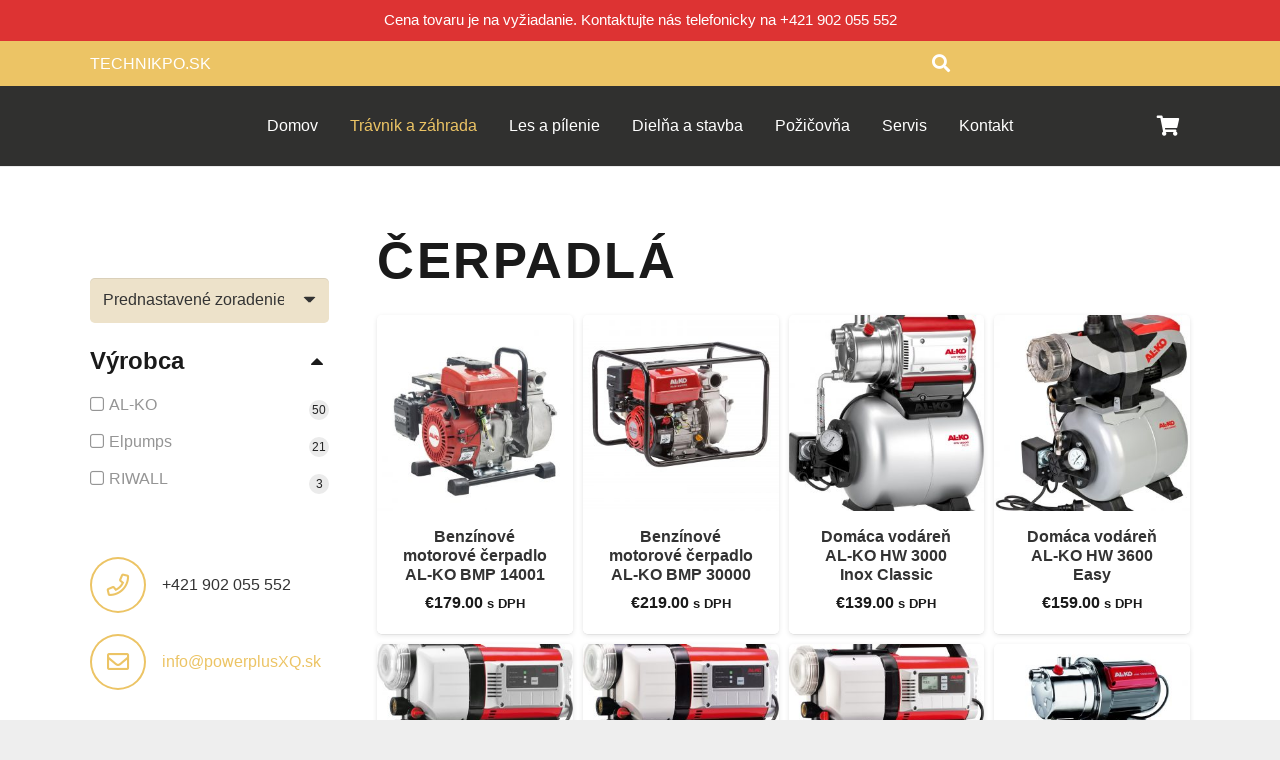

--- FILE ---
content_type: text/html; charset=UTF-8
request_url: https://technikpo.sk/kategoria-produktu/travnik-a-zahrada/cerpadla/
body_size: 45186
content:
<!DOCTYPE HTML>
<html lang="sk-SK">
<head>
	<meta charset="UTF-8">
	<script type="text/javascript"
		id="Cookiebot"
		src="https://consent.cookiebot.com/uc.js"
		data-cbid="27fb7818-03a1-482f-9855-1bc71619811a"
							async	></script>
<title>čerpadlá Archivy - POWER PLUS-LR</title>
<meta name='robots' content='max-image-preview:large' />

<!-- This site is optimized with the Yoast SEO plugin v13.3 - https://yoast.com/wordpress/plugins/seo/ -->
<meta name="robots" content="max-snippet:-1, max-image-preview:large, max-video-preview:-1"/>
<link rel="canonical" href="https://technikpo.sk/kategoria-produktu/travnik-a-zahrada/cerpadla/" />
<link rel="next" href="https://technikpo.sk/kategoria-produktu/travnik-a-zahrada/cerpadla/page/2/" />
<meta property="og:locale" content="sk_SK" />
<meta property="og:type" content="object" />
<meta property="og:title" content="čerpadlá Archivy - POWER PLUS-LR" />
<meta property="og:url" content="https://technikpo.sk/kategoria-produktu/travnik-a-zahrada/cerpadla/" />
<meta property="og:site_name" content="POWER PLUS-LR" />
<meta name="twitter:card" content="summary_large_image" />
<meta name="twitter:title" content="čerpadlá Archivy - POWER PLUS-LR" />
<script type='application/ld+json' class='yoast-schema-graph yoast-schema-graph--main'>{"@context":"https://schema.org","@graph":[{"@type":"WebSite","@id":"https://technikpo.sk/#website","url":"https://technikpo.sk/","name":"POWER PLUS-LR","inLanguage":"sk-SK","potentialAction":[{"@type":"SearchAction","target":"https://technikpo.sk/?s={search_term_string}","query-input":"required name=search_term_string"}]},{"@type":"CollectionPage","@id":"https://technikpo.sk/kategoria-produktu/travnik-a-zahrada/cerpadla/#webpage","url":"https://technikpo.sk/kategoria-produktu/travnik-a-zahrada/cerpadla/","name":"\u010derpadl\u00e1 Archivy - POWER PLUS-LR","isPartOf":{"@id":"https://technikpo.sk/#website"},"inLanguage":"sk-SK"}]}</script>
<!-- / Yoast SEO plugin. -->

<link rel='dns-prefetch' href='//fonts.googleapis.com' />
<link rel='dns-prefetch' href='//s.w.org' />
<link rel="alternate" type="application/rss+xml" title="RSS kanál: POWER PLUS-LR &raquo;" href="https://technikpo.sk/feed/" />
<link rel="alternate" type="application/rss+xml" title="RSS kanál komentárov webu POWER PLUS-LR &raquo;" href="https://technikpo.sk/comments/feed/" />
<link rel="alternate" type="application/rss+xml" title="Feed POWER PLUS-LR &raquo; čerpadlá Kategória" href="https://technikpo.sk/kategoria-produktu/travnik-a-zahrada/cerpadla/feed/" />
<meta name="viewport" content="width=device-width, initial-scale=1">
<meta name="SKYPE_TOOLBAR" content="SKYPE_TOOLBAR_PARSER_COMPATIBLE">
<meta name="theme-color" content="#f7f0f2">
<meta property="og:title" content="čerpadlá Archivy - POWER PLUS-LR">
<meta property="og:url" content="https://technikpo.sk/kategoria-produktu/travnik-a-zahrada/cerpadla/">
<meta property="og:locale" content="sk_SK">
<meta property="og:site_name" content="POWER PLUS-LR">
<meta property="og:type" content="website">
<meta property="og:image" content="https://technikpo.sk/wp-content/uploads/2020/03/113793_al-ko_benzinmotpumpe_14001_002.jpg" itemprop="image">
		<script type="text/javascript">
			window._wpemojiSettings = {"baseUrl":"https:\/\/s.w.org\/images\/core\/emoji\/13.0.1\/72x72\/","ext":".png","svgUrl":"https:\/\/s.w.org\/images\/core\/emoji\/13.0.1\/svg\/","svgExt":".svg","source":{"concatemoji":"https:\/\/technikpo.sk\/wp-includes\/js\/wp-emoji-release.min.js?ver=5.7"}};
			!function(e,a,t){var n,r,o,i=a.createElement("canvas"),p=i.getContext&&i.getContext("2d");function s(e,t){var a=String.fromCharCode;p.clearRect(0,0,i.width,i.height),p.fillText(a.apply(this,e),0,0);e=i.toDataURL();return p.clearRect(0,0,i.width,i.height),p.fillText(a.apply(this,t),0,0),e===i.toDataURL()}function c(e){var t=a.createElement("script");t.src=e,t.defer=t.type="text/javascript",a.getElementsByTagName("head")[0].appendChild(t)}for(o=Array("flag","emoji"),t.supports={everything:!0,everythingExceptFlag:!0},r=0;r<o.length;r++)t.supports[o[r]]=function(e){if(!p||!p.fillText)return!1;switch(p.textBaseline="top",p.font="600 32px Arial",e){case"flag":return s([127987,65039,8205,9895,65039],[127987,65039,8203,9895,65039])?!1:!s([55356,56826,55356,56819],[55356,56826,8203,55356,56819])&&!s([55356,57332,56128,56423,56128,56418,56128,56421,56128,56430,56128,56423,56128,56447],[55356,57332,8203,56128,56423,8203,56128,56418,8203,56128,56421,8203,56128,56430,8203,56128,56423,8203,56128,56447]);case"emoji":return!s([55357,56424,8205,55356,57212],[55357,56424,8203,55356,57212])}return!1}(o[r]),t.supports.everything=t.supports.everything&&t.supports[o[r]],"flag"!==o[r]&&(t.supports.everythingExceptFlag=t.supports.everythingExceptFlag&&t.supports[o[r]]);t.supports.everythingExceptFlag=t.supports.everythingExceptFlag&&!t.supports.flag,t.DOMReady=!1,t.readyCallback=function(){t.DOMReady=!0},t.supports.everything||(n=function(){t.readyCallback()},a.addEventListener?(a.addEventListener("DOMContentLoaded",n,!1),e.addEventListener("load",n,!1)):(e.attachEvent("onload",n),a.attachEvent("onreadystatechange",function(){"complete"===a.readyState&&t.readyCallback()})),(n=t.source||{}).concatemoji?c(n.concatemoji):n.wpemoji&&n.twemoji&&(c(n.twemoji),c(n.wpemoji)))}(window,document,window._wpemojiSettings);
		</script>
		<style type="text/css">
img.wp-smiley,
img.emoji {
	display: inline !important;
	border: none !important;
	box-shadow: none !important;
	height: 1em !important;
	width: 1em !important;
	margin: 0 .07em !important;
	vertical-align: -0.1em !important;
	background: none !important;
	padding: 0 !important;
}
</style>
	<link rel='stylesheet' id='color-filters-css'  href='https://technikpo.sk/wp-content/plugins/color-filters/assets/css/color-filters.css?ver=5.7' type='text/css' media='all' />
<link rel='stylesheet' id='contact-form-7-css'  href='https://technikpo.sk/wp-content/plugins/contact-form-7/includes/css/styles.css?ver=5.1.6' type='text/css' media='all' />
<link rel='stylesheet' id='gdlr-core-google-font-css'  href='https://fonts.googleapis.com/css?family=Poppins%3A100%2C100italic%2C200%2C200italic%2C300%2C300italic%2Cregular%2Citalic%2C500%2C500italic%2C600%2C600italic%2C700%2C700italic%2C800%2C800italic%2C900%2C900italic%7CNunito%3A200%2C200italic%2C300%2C300italic%2Cregular%2Citalic%2C600%2C600italic%2C700%2C700italic%2C800%2C800italic%2C900%2C900italic&#038;subset=latin%2Clatin-ext%2Cdevanagari%2Cvietnamese&#038;ver=5.7' type='text/css' media='all' />
<link rel='stylesheet' id='font-awesome-css'  href='https://technikpo.sk/wp-content/plugins/js_composer/assets/lib/bower/font-awesome/css/font-awesome.min.css?ver=6.0.5' type='text/css' media='all' />
<link rel='stylesheet' id='elegant-font-css'  href='https://technikpo.sk/wp-content/plugins/goodlayers-core/plugins/elegant/elegant-font.css?ver=5.7' type='text/css' media='all' />
<link rel='stylesheet' id='gdlr-core-plugin-css'  href='https://technikpo.sk/wp-content/plugins/goodlayers-core/plugins/style.css?ver=5.7' type='text/css' media='all' />
<link rel='stylesheet' id='gdlr-core-page-builder-css'  href='https://technikpo.sk/wp-content/plugins/goodlayers-core/include/css/page-builder.css?ver=5.7' type='text/css' media='all' />
<link rel='stylesheet' id='rs-plugin-settings-css'  href='https://technikpo.sk/wp-content/plugins/revslider/public/assets/css/rs6.css?ver=6.1.5' type='text/css' media='all' />
<style id='rs-plugin-settings-inline-css' type='text/css'>
#rs-demo-id {}
</style>
<link rel='stylesheet' id='topbar-css'  href='https://technikpo.sk/wp-content/plugins/top-bar/inc/../css/topbar_style.css?ver=5.7' type='text/css' media='all' />
<link rel='stylesheet' id='ion-rangeSlider-skinHTML5-css'  href='https://technikpo.sk/wp-content/plugins/uni-woo-custom-product-options/includes/vendors/range-slider/ion.rangeSlider.skinHTML5.css?ver=2.0.3' type='text/css' media='all' />
<style id='woocommerce-inline-inline-css' type='text/css'>
.woocommerce form .form-row .required { visibility: visible; }
</style>
<link rel='stylesheet' id='megamenu-css'  href='https://technikpo.sk/wp-content/uploads/maxmegamenu/style.css?ver=4c03c9' type='text/css' media='all' />
<link rel='stylesheet' id='dashicons-css'  href='https://technikpo.sk/wp-includes/css/dashicons.min.css?ver=5.7' type='text/css' media='all' />
<!--[if lt IE 9]>
<link rel='stylesheet' id='vc_lte_ie9-css'  href='https://technikpo.sk/wp-content/plugins/js_composer/assets/css/vc_lte_ie9.min.css?ver=6.0.5' type='text/css' media='screen' />
<![endif]-->
<link rel='stylesheet' id='us-style-css'  href='https://technikpo.sk/wp-content/themes/Impreza3/css/style.min.css?ver=7.13' type='text/css' media='all' />
<link rel='stylesheet' id='us-woocommerce-css'  href='https://technikpo.sk/wp-content/themes/Impreza3/common/css/plugins/woocommerce.min.css?ver=7.13' type='text/css' media='all' />
<script type='text/javascript' src='https://technikpo.sk/wp-includes/js/jquery/jquery.min.js?ver=3.5.1' id='jquery-core-js'></script>
<script type='text/javascript' src='https://technikpo.sk/wp-includes/js/jquery/ui/core.min.js?ver=1.12.1' id='jquery-ui-core-js'></script>
<script type='text/javascript' src='https://technikpo.sk/wp-includes/js/jquery/ui/mouse.min.js?ver=1.12.1' id='jquery-ui-mouse-js'></script>
<script type='text/javascript' src='https://technikpo.sk/wp-includes/js/jquery/ui/slider.min.js?ver=1.12.1' id='jquery-ui-slider-js'></script>
<script type='text/javascript' id='ewd-uwcf-js-js-extra'>
/* <![CDATA[ */
var EWD_UWCF_Data = [];
/* ]]> */
</script>
<script type='text/javascript' src='https://technikpo.sk/wp-content/plugins/color-filters/js/ewd-uwcf-js.js?ver=2.1.0a' id='ewd-uwcf-js-js'></script>
<script type='text/javascript' src='https://technikpo.sk/wp-content/plugins/revslider/public/assets/js/revolution.tools.min.js?ver=6.0' id='tp-tools-js'></script>
<script type='text/javascript' src='https://technikpo.sk/wp-content/plugins/revslider/public/assets/js/rs6.min.js?ver=6.1.5' id='revmin-js'></script>
<script type='text/javascript' id='topbar_frontjs-js-extra'>
/* <![CDATA[ */
var tpbr_settings = {"fixed":"notfixed","user_who":"notloggedin","guests_or_users":"all","message":"Cena tovaru je na vy\u017eiadanie. Kontaktujte n\u00e1s telefonicky na +421 902 055 552","status":"active","yn_button":"nobutton","color":"#dd3333","button_text":"","button_url":"","button_behavior":"samewindow","is_admin_bar":"no","detect_sticky":"0"};
/* ]]> */
</script>
<script type='text/javascript' src='https://technikpo.sk/wp-content/plugins/top-bar/inc/../js/tpbr_front.min.js?ver=5.7' id='topbar_frontjs-js'></script>
<link rel="https://api.w.org/" href="https://technikpo.sk/wp-json/" /><link rel="EditURI" type="application/rsd+xml" title="RSD" href="https://technikpo.sk/xmlrpc.php?rsd" />
<link rel="wlwmanifest" type="application/wlwmanifest+xml" href="https://technikpo.sk/wp-includes/wlwmanifest.xml" /> 
<meta name="generator" content="WordPress 5.7" />
<meta name="generator" content="WooCommerce 3.9.2" />
		<script>
			if ( ! /Android|webOS|iPhone|iPad|iPod|BlackBerry|IEMobile|Opera Mini/i.test( navigator.userAgent ) ) {
				var root = document.getElementsByTagName( 'html' )[ 0 ]
				root.className += " no-touch";
			}
		</script>
			<noscript><style>.woocommerce-product-gallery{ opacity: 1 !important; }</style></noscript>
	<style type="text/css">.recentcomments a{display:inline !important;padding:0 !important;margin:0 !important;}</style><meta name="generator" content="Powered by WPBakery Page Builder - drag and drop page builder for WordPress."/>
<meta name="generator" content="Powered by Slider Revolution 6.1.5 - responsive, Mobile-Friendly Slider Plugin for WordPress with comfortable drag and drop interface." />
<script type="text/javascript">function setREVStartSize(t){try{var h,e=document.getElementById(t.c).parentNode.offsetWidth;if(e=0===e||isNaN(e)?window.innerWidth:e,t.tabw=void 0===t.tabw?0:parseInt(t.tabw),t.thumbw=void 0===t.thumbw?0:parseInt(t.thumbw),t.tabh=void 0===t.tabh?0:parseInt(t.tabh),t.thumbh=void 0===t.thumbh?0:parseInt(t.thumbh),t.tabhide=void 0===t.tabhide?0:parseInt(t.tabhide),t.thumbhide=void 0===t.thumbhide?0:parseInt(t.thumbhide),t.mh=void 0===t.mh||""==t.mh||"auto"===t.mh?0:parseInt(t.mh,0),"fullscreen"===t.layout||"fullscreen"===t.l)h=Math.max(t.mh,window.innerHeight);else{for(var i in t.gw=Array.isArray(t.gw)?t.gw:[t.gw],t.rl)void 0!==t.gw[i]&&0!==t.gw[i]||(t.gw[i]=t.gw[i-1]);for(var i in t.gh=void 0===t.el||""===t.el||Array.isArray(t.el)&&0==t.el.length?t.gh:t.el,t.gh=Array.isArray(t.gh)?t.gh:[t.gh],t.rl)void 0!==t.gh[i]&&0!==t.gh[i]||(t.gh[i]=t.gh[i-1]);var r,a=new Array(t.rl.length),n=0;for(var i in t.tabw=t.tabhide>=e?0:t.tabw,t.thumbw=t.thumbhide>=e?0:t.thumbw,t.tabh=t.tabhide>=e?0:t.tabh,t.thumbh=t.thumbhide>=e?0:t.thumbh,t.rl)a[i]=t.rl[i]<window.innerWidth?0:t.rl[i];for(var i in r=a[0],a)r>a[i]&&0<a[i]&&(r=a[i],n=i);var d=e>t.gw[n]+t.tabw+t.thumbw?1:(e-(t.tabw+t.thumbw))/t.gw[n];h=t.gh[n]*d+(t.tabh+t.thumbh)}void 0===window.rs_init_css&&(window.rs_init_css=document.head.appendChild(document.createElement("style"))),document.getElementById(t.c).height=h,window.rs_init_css.innerHTML+="#"+t.c+"_wrapper { height: "+h+"px }"}catch(t){console.log("Failure at Presize of Slider:"+t)}};</script>
<noscript><style> .wpb_animate_when_almost_visible { opacity: 1; }</style></noscript><style type="text/css">/** Mega Menu CSS: fs **/</style>
		<style id="us-icon-fonts">@font-face{font-display:block;font-style:normal;font-family:"fontawesome";font-weight:900;src:url("https://technikpo.sk/wp-content/themes/Impreza3/fonts/fa-solid-900.woff2?ver=7.13") format("woff2"),url("https://technikpo.sk/wp-content/themes/Impreza3/fonts/fa-solid-900.woff?ver=7.13") format("woff")}.fas{font-family:"fontawesome";font-weight:900}@font-face{font-display:block;font-style:normal;font-family:"fontawesome";font-weight:400;src:url("https://technikpo.sk/wp-content/themes/Impreza3/fonts/fa-regular-400.woff2?ver=7.13") format("woff2"),url("https://technikpo.sk/wp-content/themes/Impreza3/fonts/fa-regular-400.woff?ver=7.13") format("woff")}.far{font-family:"fontawesome";font-weight:400}@font-face{font-display:block;font-style:normal;font-family:"fontawesome";font-weight:300;src:url("https://technikpo.sk/wp-content/themes/Impreza3/fonts/fa-light-300.woff2?ver=7.13") format("woff2"),url("https://technikpo.sk/wp-content/themes/Impreza3/fonts/fa-light-300.woff?ver=7.13") format("woff")}.fal{font-family:"fontawesome";font-weight:300}@font-face{font-display:block;font-style:normal;font-family:"Font Awesome 5 Duotone";font-weight:900;src:url("https://technikpo.sk/wp-content/themes/Impreza3/fonts/fa-duotone-900.woff2?ver=7.13") format("woff2"),url("https://technikpo.sk/wp-content/themes/Impreza3/fonts/fa-duotone-900.woff?ver=7.13") format("woff")}.fad{font-family:"Font Awesome 5 Duotone";font-weight:900}.fad{position:relative}.fad:before{position:absolute}.fad:after{opacity:0.4}@font-face{font-display:block;font-style:normal;font-family:"Font Awesome 5 Brands";font-weight:400;src:url("https://technikpo.sk/wp-content/themes/Impreza3/fonts/fa-brands-400.woff2?ver=7.13") format("woff2"),url("https://technikpo.sk/wp-content/themes/Impreza3/fonts/fa-brands-400.woff?ver=7.13") format("woff")}.fab{font-family:"Font Awesome 5 Brands";font-weight:400}@font-face{font-display:block;font-style:normal;font-family:"Material Icons";font-weight:400;src:url("https://technikpo.sk/wp-content/themes/Impreza3/fonts/material-icons.woff2?ver=7.13") format("woff2"),url("https://technikpo.sk/wp-content/themes/Impreza3/fonts/material-icons.woff?ver=7.13") format("woff")}.material-icons{font-family:"Material Icons";font-weight:400}</style>
				<style id="us-theme-options-css">.style_phone6-1>*{background-image:url(https://technikpo.sk/wp-content/themes/Impreza3/img/phone-6-black-real.png)}.style_phone6-2>*{background-image:url(https://technikpo.sk/wp-content/themes/Impreza3/img/phone-6-white-real.png)}.style_phone6-3>*{background-image:url(https://technikpo.sk/wp-content/themes/Impreza3/img/phone-6-black-flat.png)}.style_phone6-4>*{background-image:url(https://technikpo.sk/wp-content/themes/Impreza3/img/phone-6-white-flat.png)}.leaflet-default-icon-path{background-image:url(https://technikpo.sk/wp-content/themes/Impreza3/common/css/vendor/images/marker-icon.png)}html,.l-header .widget,.menu-item-object-us_page_block{font-family:Arial,Helvetica,sans-serif;font-weight:400;font-size:16px;line-height:28px}h1{font-family:Arial,Helvetica,sans-serif;font-weight:700;font-size:3.2rem;line-height:1.2;letter-spacing:0.05em;margin-bottom:1.5rem;text-transform:uppercase}h2{font-family:Arial,Helvetica,sans-serif;font-weight:700;font-size:2.6rem;line-height:1.2;letter-spacing:0;margin-bottom:1.5rem}h3{font-family:Arial,Helvetica,sans-serif;font-weight:700;font-size:1.8rem;line-height:1.2;letter-spacing:0;margin-bottom:1.5rem}.woocommerce-Reviews-title,.widgettitle,.comment-reply-title,h4{font-family:Arial,Helvetica,sans-serif;font-weight:700;font-size:1.5rem;line-height:1.2;letter-spacing:0;margin-bottom:1.5rem}h5{font-family:Arial,Helvetica,sans-serif;font-weight:700;font-size:1.4rem;line-height:1.2;letter-spacing:0;margin-bottom:1.5rem}h6{font-family:Arial,Helvetica,sans-serif;font-weight:700;font-size:1.3rem;line-height:1.2;letter-spacing:0;margin-bottom:1.5rem}@media (max-width:767px){html{font-size:16px;line-height:28px}h1{font-size:3.0rem}h1.vc_custom_heading:not([class*="us_custom_"]){font-size:3.0rem!important}h2{font-size:2.2rem}h2.vc_custom_heading:not([class*="us_custom_"]){font-size:2.2rem!important}h3{font-size:1.7rem}h3.vc_custom_heading:not([class*="us_custom_"]){font-size:1.7rem!important}h4,.woocommerce-Reviews-title,.widgettitle,.comment-reply-title{font-size:1.5rem}h4.vc_custom_heading:not([class*="us_custom_"]){font-size:1.5rem!important}h5{font-size:1.4rem}h5.vc_custom_heading:not([class*="us_custom_"]){font-size:1.4rem!important}h6{font-size:1.3rem}h6.vc_custom_heading:not([class*="us_custom_"]){font-size:1.3rem!important}}body{background:#eee}.l-canvas.type_boxed,.l-canvas.type_boxed .l-subheader,.l-canvas.type_boxed~.l-footer{max-width:1300px}.l-subheader-h,.l-section-h,.l-main .aligncenter,.w-tabs-section-content-h{max-width:1100px}.post-password-form{max-width:calc(1100px + 5rem)}@media screen and (max-width:1180px){.l-main .aligncenter{max-width:calc(100vw - 5rem)}}.wpb_text_column:not(:last-child){margin-bottom:1.5rem}@media (max-width:767px){.l-canvas{overflow:hidden}.g-cols.reversed{flex-direction:column-reverse}.g-cols>div:not([class*=" vc_col-"]){width:100%;margin:0 0 1.5rem}.g-cols.type_boxes>div,.g-cols.reversed>div:first-child,.g-cols:not(.reversed)>div:last-child,.g-cols>div.has-fill{margin-bottom:0}.g-cols.type_default>.wpb_column.stretched{margin-left:-1rem;margin-right:-1rem;width:auto}.g-cols.type_boxes>.wpb_column.stretched{margin-left:-2.5rem;margin-right:-2.5rem;width:auto}.align_center_xs,.align_center_xs .w-socials{text-align:center}.align_center_xs .w-hwrapper>*{margin:0.5rem 0;width:100%}}@media (min-width:768px){.l-section.for_sidebar.at_left>div>.g-cols{flex-direction:row-reverse}.vc_column-inner.type_sticky>.wpb_wrapper{position:-webkit-sticky;position:sticky}}@media screen and (min-width:1180px){.g-cols.type_default>.wpb_column.stretched:first-of-type{margin-left:calc(550px + 1.5rem - 50vw)}.g-cols.type_default>.wpb_column.stretched:last-of-type{margin-right:calc(550px + 1.5rem - 50vw)}.g-cols.type_boxes>.wpb_column.stretched:first-of-type{margin-left:calc(550px - 50vw)}.g-cols.type_boxes>.wpb_column.stretched:last-of-type{margin-right:calc(550px - 50vw)}}button[type="submit"]:not(.w-btn),input[type="submit"]{font-size:16px;line-height:1.2!important;font-weight:700;font-style:normal;text-transform:uppercase;letter-spacing:0.05em;border-radius:4em;padding:0.8em 1.8em;box-shadow:0 0em 0em rgba(0,0,0,0.2);background:#ecc465;border-color:transparent;color:#ffffff!important}button[type="submit"]:not(.w-btn):before,input[type="submit"]{border-width:0px}.no-touch button[type="submit"]:not(.w-btn):hover,.no-touch input[type="submit"]:hover{box-shadow:0 0em 0em rgba(0,0,0,0.2);background:#1a1a1a;border-color:transparent;color:#ffffff!important}.woocommerce .button.alt,.woocommerce .button.checkout,.woocommerce .button.add_to_cart_button,.us-nav-style_1>*,.navstyle_1>.owl-nav div,.us-btn-style_1{font-family:Arial,Helvetica,sans-serif;font-size:16px;line-height:1.2!important;font-weight:700;font-style:normal;text-transform:uppercase;letter-spacing:0.05em;border-radius:4em;padding:0.8em 1.8em;background:#ecc465;border-color:transparent;color:#ffffff!important;box-shadow:0 0em 0em rgba(0,0,0,0.2)}.woocommerce .button.alt:before,.woocommerce .button.checkout:before,.woocommerce .button.add_to_cart_button:before,.us-nav-style_1>*:before,.navstyle_1>.owl-nav div:before,.us-btn-style_1:before{border-width:0px}.no-touch .woocommerce .button.alt:hover,.no-touch .woocommerce .button.checkout:hover,.no-touch .woocommerce .button.add_to_cart_button:hover,.us-nav-style_1>span.current,.no-touch .us-nav-style_1>a:hover,.no-touch .navstyle_1>.owl-nav div:hover,.no-touch .us-btn-style_1:hover{box-shadow:0 0em 0em rgba(0,0,0,0.2);background:#1a1a1a;border-color:transparent;color:#ffffff!important}.us-nav-style_1>*{min-width:calc(1.2em + 2 * 0.8em)}.woocommerce .button,.woocommerce .actions .button,.us-nav-style_2>*,.navstyle_2>.owl-nav div,.us-btn-style_2{font-family:Arial,Helvetica,sans-serif;font-size:16px;line-height:1.2!important;font-weight:700;font-style:normal;text-transform:uppercase;letter-spacing:0.05em;border-radius:4em;padding:0.8em 1.8em;background:#f0e2c2;border-color:transparent;color:#1a1a1a!important;box-shadow:0 0em 0em rgba(0,0,0,0.2)}.woocommerce .button:before,.woocommerce .actions .button:before,.us-nav-style_2>*:before,.navstyle_2>.owl-nav div:before,.us-btn-style_2:before{border-width:0px}.no-touch .woocommerce .button:hover,.no-touch .woocommerce .actions .button:hover,.us-nav-style_2>span.current,.no-touch .us-nav-style_2>a:hover,.no-touch .navstyle_2>.owl-nav div:hover,.no-touch .us-btn-style_2:hover{box-shadow:0 0em 0em rgba(0,0,0,0.2);background:#1a1a1a;border-color:transparent;color:#ffffff!important}.us-nav-style_2>*{min-width:calc(1.2em + 2 * 0.8em)}.us-nav-style_3>*,.navstyle_3>.owl-nav div,.us-btn-style_3{font-family:Arial,Helvetica,sans-serif;font-size:16px;line-height:1.2!important;font-weight:700;font-style:normal;text-transform:uppercase;letter-spacing:0.05em;border-radius:4em;padding:0.8em 1.8em;background:#ffffff;border-color:transparent;color:#1a1a1a!important;box-shadow:0 0em 0em rgba(0,0,0,0.2)}.us-nav-style_3>*:before,.navstyle_3>.owl-nav div:before,.us-btn-style_3:before{border-width:0px}.us-nav-style_3>span.current,.no-touch .us-nav-style_3>a:hover,.no-touch .navstyle_3>.owl-nav div:hover,.no-touch .us-btn-style_3:hover{box-shadow:0 0em 0em rgba(0,0,0,0.2);background:#1a1a1a;border-color:transparent;color:#ffffff!important}.us-nav-style_3>*{min-width:calc(1.2em + 2 * 0.8em)}.w-filter.state_desktop.style_drop_default .w-filter-item-title,.select2-selection,select,textarea,input:not([type="submit"]),.w-form-checkbox,.w-form-radio{font-size:1rem;font-weight:400;letter-spacing:0em;border-width:0px;border-radius:0.3rem;background:#ede2ca;border-color:;color:#333;box-shadow:0px 1px 0px 0px rgba(0,0,0,0.08) inset}body .select2-dropdown{background:#ede2ca;color:#333}.w-filter.state_desktop.style_drop_default .w-filter-item-title,.select2-selection,select,input:not([type="submit"]){min-height:2.8rem;line-height:2.8rem;padding:0 0.8rem}select{height:2.8rem}textarea{padding:calc(2.8rem/2 + 0px - 0.7em) 0.8rem}.w-filter.state_desktop.style_drop_default .w-filter-item-title:focus,.select2-container--open .select2-selection,select:focus,textarea:focus,input:not([type="submit"]):focus,input:focus + .w-form-checkbox,input:focus + .w-form-radio{box-shadow:0px 0px 0px 2px #ecc465}.woocommerce-ordering:after,.woocommerce-select:after,.widget_product_search form:after,.w-filter-item[data-ui_type="dropdown"] .w-filter-item-values:after,.w-filter.state_desktop.style_drop_default .w-filter-item-title:after,.w-order-select:after,.select2-selection__arrow:after,.w-search-form-btn,.widget_search form:after,.w-form-row-field:after{font-size:1rem;margin:0 0.8rem;color:#333}.w-form-row-field>i{font-size:1rem;top:calc(2.8rem/2);margin:0px;padding:0 0.8rem;color:#333}.w-form-row.with_icon input,.w-form-row.with_icon textarea,.w-form-row.with_icon select{padding-left:calc(1.8em + 0.8rem)}.w-form-row.move_label .w-form-row-label{font-size:1rem;top:calc(2.8rem/2 + 0px - 0.7em);margin:0 0.8rem;background-color:#ede2ca;color:#333}.w-form-row.with_icon.move_label .w-form-row-label{margin-left:calc(1.6em + 0.8rem)}a,button,input[type="submit"],.ui-slider-handle{outline:none!important}.w-toplink,.w-header-show{background:rgba(0,0,0,0.3)}body{-webkit-tap-highlight-color:rgba(236,196,101,0.2)}.has-content-bg-background-color,body.us_iframe,.l-preloader,.l-canvas,.l-footer,.l-popup-box-content,.l-cookie,.g-filters.style_1 .g-filters-item.active,.w-filter.state_mobile .w-filter-list,.w-filter.state_desktop[class*="style_drop_"] .w-filter-item-values,.w-pricing-item-h,.w-tabs.style_default .w-tabs-item.active,.no-touch .w-tabs.style_default .w-tabs-item.active:hover,.w-tabs.style_modern .w-tabs-item:after,.w-tabs.style_timeline .w-tabs-item,.w-tabs.style_timeline .w-tabs-section-header-h,.leaflet-popup-content-wrapper,.leaflet-popup-tip,.ui-datepicker,.w-cart-dropdown,.woocommerce-tabs .tabs li.active,.no-touch .woocommerce-tabs .tabs li.active:hover,.woocommerce .comment-respond,.woocommerce .shipping-calculator-form,.woocommerce #payment .payment_box,.select2-dropdown,.wpml-ls-statics-footer{background:#fff}.woocommerce #payment .payment_methods li>input:checked + label,.woocommerce .blockUI.blockOverlay{background:#fff!important}.has-content-bg-color,.w-iconbox.style_circle.color_contrast .w-iconbox-icon{color:#fff}.has-content-bg-alt-background-color,.w-actionbox.color_light,.g-filters.style_1,.g-filters.style_2 .g-filters-item.active,.w-filter.state_desktop.style_switch_default .w-filter-item-value.selected,.w-flipbox-front,.w-grid-none,.w-ibanner,.w-iconbox.style_circle.color_light .w-iconbox-icon,.w-pricing.style_simple .w-pricing-item-header,.w-pricing.style_cards .w-pricing-item-header,.w-pricing.style_flat .w-pricing-item-h,.w-progbar-bar,.w-progbar.style_3 .w-progbar-bar:before,.w-progbar.style_3 .w-progbar-bar-count,.w-socials.style_solid .w-socials-item-link,.w-tabs.style_default .w-tabs-list,.w-tabs.style_timeline.zephyr .w-tabs-item,.w-tabs.style_timeline.zephyr .w-tabs-section-header-h,.no-touch .l-main .widget_nav_menu a:hover,.no-touch .navstyle_circle.navpos_outside>.owl-nav div:hover,.no-touch .navstyle_block.navpos_outside>.owl-nav div:hover,.no-touch .ui-datepicker a:hover,.woocommerce .quantity .plus,.woocommerce .quantity .minus,.woocommerce-tabs .tabs,.woocommerce .cart_totals,.woocommerce-checkout #order_review,.woocommerce-table--order-details,.woocommerce ul.order_details,.widget_layered_nav li a:before,.smile-icon-timeline-wrap .timeline-wrapper .timeline-block,.smile-icon-timeline-wrap .timeline-feature-item.feat-item,.wpml-ls-legacy-dropdown a,.wpml-ls-legacy-dropdown-click a,.tablepress .row-hover tr:hover td{background:#ede2ca}.timeline-wrapper .timeline-post-right .ult-timeline-arrow l,.timeline-wrapper .timeline-post-left .ult-timeline-arrow l,.timeline-feature-item.feat-item .ult-timeline-arrow l{border-color:#ede2ca}.has-content-bg-alt-color{color:#ede2ca}hr,td,th,.l-section,.vc_column_container,.vc_column-inner,.w-comments .children,.w-image,.w-pricing-item-h,.w-sharing-item,.w-tabs-list,.w-tabs-section,.widget_calendar #calendar_wrap,.l-main .widget_nav_menu .menu,.l-main .widget_nav_menu .menu-item a,.woocommerce .commentlist .comment-text,.widget_price_filter .ui-slider-handle,.w-post-elm.attributes.display_table>div>*,.smile-icon-timeline-wrap .timeline-line{border-color:}.has-content-border-color,.w-separator.color_border,.w-iconbox.color_light .w-iconbox-icon{color:}.has-content-border-background-color,.w-flipbox-back,.w-iconbox.style_circle.color_light .w-iconbox-icon,.no-touch .woocommerce .quantity .plus:hover,.no-touch .woocommerce .quantity .minus:hover,.no-touch .woocommerce #payment .payment_methods li>label:hover,.widget_price_filter .ui-slider:before,.no-touch .wpml-ls-sub-menu a:hover{background:}.w-iconbox.style_outlined.color_light .w-iconbox-icon,.w-socials.style_outlined .w-socials-item-link,.pagination>:not(.custom)>.page-numbers{box-shadow:0 0 0 2px inset}.has-content-heading-color,.l-cookie,h1,h2,h3,h4,h5,h6,.woocommerce .product .price,.w-counter.color_heading .w-counter-value{color:#1a1a1a}.has-content-heading-background-color,.w-progbar.color_heading .w-progbar-bar-h{background:#1a1a1a}.l-canvas,.l-footer,.l-popup-box-content,.w-ibanner,.w-filter.state_mobile .w-filter-list,.w-filter.state_desktop[class*="style_drop_"] .w-filter-item-values,.w-iconbox.color_light.style_circle .w-iconbox-icon,.w-tabs.style_timeline .w-tabs-item,.w-tabs.style_timeline .w-tabs-section-header-h,.leaflet-popup-content-wrapper,.leaflet-popup-tip,.ui-datepicker,.w-cart-dropdown,.woocommerce .comment-respond,.select2-dropdown,.has-content-text-color{color:#333}.has-content-text-background-color,.w-iconbox.style_circle.color_contrast .w-iconbox-icon,.w-scroller-dot span{background:#333}.w-iconbox.style_outlined.color_contrast .w-iconbox-icon{box-shadow:0 0 0 2px #333 inset}.w-scroller-dot span{box-shadow:0 0 0 2px #333}a{color:#ecc465}.no-touch a:hover,.no-touch .tablepress .sorting:hover,.no-touch .post_navigation.layout_simple a:hover .post_navigation-item-title{color:#f73453}.no-touch .w-cart-dropdown a:not(.button):hover{color:#f73453!important}.has-content-primary-color,.g-preloader,.l-main .w-contacts-item:before,.w-counter.color_primary .w-counter-value,.g-filters.style_1 .g-filters-item.active,.g-filters.style_3 .g-filters-item.active,.w-filter.state_desktop.style_switch_trendy .w-filter-item-value.selected,.w-iconbox.color_primary .w-iconbox-icon,.no-touch .w-post-elm .w-post-slider-trigger:hover,.w-separator.color_primary,.w-sharing.type_outlined.color_primary .w-sharing-item,.no-touch .w-sharing.type_simple.color_primary .w-sharing-item:hover i,.w-tabs.style_default .w-tabs-item.active,.w-tabs.style_trendy .w-tabs-item.active,.w-tabs-section.active:not(.has_text_color) .w-tabs-section-header,.owl-dot span,.rsBullet span,.tablepress .sorting_asc,.tablepress .sorting_desc,.price>ins,.star-rating span:before,.woocommerce-tabs .tabs li.active,.woocommerce-product-gallery li img,.no-touch .woocommerce-tabs .tabs li.active:hover,.woocommerce #payment .payment_methods li>input:checked + label,.highlight_primary{color:#ecc465}.has-content-primary-background-color,.l-section.color_primary,.us-btn-style_badge,.no-touch .post_navigation.layout_sided a:hover .post_navigation-item-arrow,.highlight_primary_bg,.w-actionbox.color_primary,.no-touch .g-filters.style_1 .g-filters-item:hover,.no-touch .g-filters.style_2 .g-filters-item:hover,.no-touch .w-filter.state_desktop.style_switch_default .w-filter-item-value:hover,.bypostauthor>.w-comments-item-meta .w-comments-item-author span,.w-filter-opener:not(.w-btn) span:after,.w-grid .with_quote_icon,.w-iconbox.style_circle.color_primary .w-iconbox-icon,.no-touch .w-iconbox.style_circle .w-iconbox-icon:before,.no-touch .w-iconbox.style_outlined .w-iconbox-icon:before,.no-touch .w-person-links-item:before,.w-pricing.style_simple .type_featured .w-pricing-item-header,.w-pricing.style_cards .type_featured .w-pricing-item-header,.w-pricing.style_flat .type_featured .w-pricing-item-h,.w-progbar.color_primary .w-progbar-bar-h,.w-sharing.type_solid.color_primary .w-sharing-item,.w-sharing.type_fixed.color_primary .w-sharing-item,.w-sharing.type_outlined.color_primary .w-sharing-item:before,.no-touch .w-sharing-tooltip .w-sharing-item:hover,.w-socials-item-link-hover,.w-tabs-list-bar,.w-tabs.style_modern .w-tabs-list,.w-tabs.style_timeline .w-tabs-item:before,.w-tabs.style_timeline .w-tabs-section-header-h:before,.no-touch .w-header-show:hover,.ui-datepicker .ui-datepicker-calendar a.ui-state-active,.no-touch .w-toplink.active:hover,.no-touch .pagination>:not(.custom)>.page-numbers:before,.pagination>:not(.custom)>.page-numbers.current,.l-main .widget_nav_menu .menu-item.current-menu-item>a,.rsThumb.rsNavSelected,p.demo_store,.woocommerce .onsale,.widget_price_filter .ui-slider-range,.widget_layered_nav li.chosen a:before,.select2-results__option--highlighted{background:#ecc465}.w-iconbox.color_primary.style_outlined .w-iconbox-icon,.w-sharing.type_outlined.color_primary .w-sharing-item,.w-tabs.style_timeline .w-tabs-item,.w-tabs.style_timeline .w-tabs-section-header-h{box-shadow:0 0 0 2px #ecc465 inset}.has-content-secondary-color,.w-counter.color_secondary .w-counter-value,.w-iconbox.color_secondary .w-iconbox-icon,.w-separator.color_secondary,.w-sharing.type_outlined.color_secondary .w-sharing-item,.no-touch .w-sharing.type_simple.color_secondary .w-sharing-item:hover i,.highlight_secondary{color:#f73453}.has-content-secondary-background-color,.l-section.color_secondary,.w-actionbox.color_secondary,.no-touch .us-btn-style_badge:hover,.w-iconbox.style_circle.color_secondary .w-iconbox-icon,.w-progbar.color_secondary .w-progbar-bar-h,.w-sharing.type_solid.color_secondary .w-sharing-item,.w-sharing.type_fixed.color_secondary .w-sharing-item,.w-sharing.type_outlined.color_secondary .w-sharing-item:before,.highlight_secondary_bg{background:#f73453}.w-iconbox.color_secondary.style_outlined .w-iconbox-icon,.w-sharing.type_outlined.color_secondary .w-sharing-item{box-shadow:0 0 0 2px #f73453 inset}.has-content-faded-color,blockquote:before,.w-form-row-description,.l-main .post-author-website,.l-main .widget_tag_cloud,.l-main .widget_product_tag_cloud,.highlight_faded{color:#999}.has-content-faded-background-color{background:#999}.l-section.color_alternate,.color_alternate .g-filters.style_1 .g-filters-item.active,.color_alternate .w-pricing-item-h,.color_alternate .w-tabs.style_default .w-tabs-item.active,.color_alternate .w-tabs.style_modern .w-tabs-item:after,.no-touch .color_alternate .w-tabs.style_default .w-tabs-item.active:hover,.color_alternate .w-tabs.style_timeline .w-tabs-item,.color_alternate .w-tabs.style_timeline .w-tabs-section-header-h{background:#223c43}.color_alternate .w-iconbox.style_circle.color_contrast .w-iconbox-icon{color:#223c43}.color_alternate input:not([type="submit"]),.color_alternate textarea,.color_alternate select,.color_alternate .w-form-checkbox,.color_alternate .w-form-radio,.color_alternate .move_label .w-form-row-label,.color_alternate .g-filters.style_1,.color_alternate .g-filters.style_2 .g-filters-item.active,.color_alternate .w-filter.state_desktop.style_switch_default .w-filter-item-value.selected,.color_alternate .w-grid-none,.color_alternate .w-iconbox.style_circle.color_light .w-iconbox-icon,.color_alternate .w-pricing.style_simple .w-pricing-item-header,.color_alternate .w-pricing.style_cards .w-pricing-item-header,.color_alternate .w-pricing.style_flat .w-pricing-item-h,.color_alternate .w-progbar-bar,.color_alternate .w-socials.style_solid .w-socials-item-link,.color_alternate .w-tabs.style_default .w-tabs-list,.color_alternate .ginput_container_creditcard{background:#fff}.l-section.color_alternate,.color_alternate td,.color_alternate th,.color_alternate .vc_column_container,.color_alternate .vc_column-inner,.color_alternate .w-comments .children,.color_alternate .w-image,.color_alternate .w-pricing-item-h,.color_alternate .w-sharing-item,.color_alternate .w-tabs-list,.color_alternate .w-tabs-section{border-color:#ede2ca}.color_alternate .w-separator.color_border,.color_alternate .w-iconbox.color_light .w-iconbox-icon{color:#ede2ca}.color_alternate .w-iconbox.style_circle.color_light .w-iconbox-icon{background:#ede2ca}.color_alternate .w-iconbox.style_outlined.color_light .w-iconbox-icon,.color_alternate .w-socials.style_outlined .w-socials-item-link,.color_alternate .pagination>:not(.custom)>.page-numbers{box-shadow:0 0 0 2px #ede2ca inset}.l-section.color_alternate h1,.l-section.color_alternate h2,.l-section.color_alternate h3,.l-section.color_alternate h4,.l-section.color_alternate h5,.l-section.color_alternate h6,.color_alternate .w-counter.color_heading .w-counter-value{color:#ecc465}.color_alternate .w-progbar.color_heading .w-progbar-bar-h{background:#ecc465}.l-section.color_alternate,.color_alternate .w-iconbox.color_contrast .w-iconbox-icon,.color_alternate .w-iconbox.color_light.style_circle .w-iconbox-icon,.color_alternate .w-tabs.style_timeline .w-tabs-item,.color_alternate .w-tabs.style_timeline .w-tabs-section-header-h{color:#ecc465}.color_alternate .w-iconbox.style_circle.color_contrast .w-iconbox-icon{background:#ecc465}.color_alternate .w-iconbox.style_outlined.color_contrast .w-iconbox-icon{box-shadow:0 0 0 2px #ecc465 inset}.color_alternate a{color:#ecc465}.no-touch .color_alternate a:hover{color:#f73453}.color_alternate .highlight_primary,.l-main .color_alternate .w-contacts-item:before,.color_alternate .w-counter.color_primary .w-counter-value,.color_alternate .g-preloader,.color_alternate .g-filters.style_1 .g-filters-item.active,.color_alternate .g-filters.style_3 .g-filters-item.active,.color_alternate .w-filter.state_desktop.style_switch_trendy .w-filter-item-value.selected,.color_alternate .w-iconbox.color_primary .w-iconbox-icon,.color_alternate .w-separator.color_primary,.color_alternate .w-tabs.style_default .w-tabs-item.active,.color_alternate .w-tabs.style_trendy .w-tabs-item.active,.color_alternate .w-tabs-section.active:not(.has_text_color) .w-tabs-section-header{color:#ecc465}.color_alternate .highlight_primary_bg,.color_alternate .w-actionbox.color_primary,.no-touch .color_alternate .g-filters.style_1 .g-filters-item:hover,.no-touch .color_alternate .g-filters.style_2 .g-filters-item:hover,.no-touch .color_alternate .w-filter.state_desktop.style_switch_default .w-filter-item-value:hover,.color_alternate .w-iconbox.style_circle.color_primary .w-iconbox-icon,.no-touch .color_alternate .w-iconbox.style_circle .w-iconbox-icon:before,.no-touch .color_alternate .w-iconbox.style_outlined .w-iconbox-icon:before,.color_alternate .w-pricing.style_simple .type_featured .w-pricing-item-header,.color_alternate .w-pricing.style_cards .type_featured .w-pricing-item-header,.color_alternate .w-pricing.style_flat .type_featured .w-pricing-item-h,.color_alternate .w-progbar.color_primary .w-progbar-bar-h,.color_alternate .w-tabs.style_modern .w-tabs-list,.color_alternate .w-tabs.style_trendy .w-tabs-item:after,.color_alternate .w-tabs.style_timeline .w-tabs-item:before,.color_alternate .w-tabs.style_timeline .w-tabs-section-header-h:before,.no-touch .color_alternate .pagination>:not(.custom)>.page-numbers:before,.color_alternate .pagination>:not(.custom)>.page-numbers.current{background:#ecc465}.color_alternate .w-iconbox.color_primary.style_outlined .w-iconbox-icon,.color_alternate .w-tabs.style_timeline .w-tabs-item,.color_alternate .w-tabs.style_timeline .w-tabs-section-header-h{box-shadow:0 0 0 2px #ecc465 inset}.color_alternate .highlight_secondary,.color_alternate .w-counter.color_secondary .w-counter-value,.color_alternate .w-iconbox.color_secondary .w-iconbox-icon,.color_alternate .w-separator.color_secondary{color:#f73453}.color_alternate .highlight_secondary_bg,.color_alternate .w-actionbox.color_secondary,.color_alternate .w-iconbox.style_circle.color_secondary .w-iconbox-icon,.color_alternate .w-progbar.color_secondary .w-progbar-bar-h{background:#f73453}.color_alternate .w-iconbox.color_secondary.style_outlined .w-iconbox-icon{box-shadow:0 0 0 2px #f73453 inset}.color_alternate .highlight_faded{color:#999}.color_footer-top{background:#1a1a1a}.color_footer-top input:not([type="submit"]),.color_footer-top textarea,.color_footer-top select,.color_footer-top .w-form-checkbox,.color_footer-top .w-form-radio,.color_footer-top .w-form-row.move_label .w-form-row-label,.color_footer-top .w-socials.style_solid .w-socials-item-link{background:#222}.color_footer-top input:not([type="submit"]),.color_footer-top textarea,.color_footer-top select,.color_footer-top .w-form-checkbox,.color_footer-top .w-form-radio,.color_footer-top,.color_footer-top td,.color_footer-top th,.color_footer-top .vc_column_container,.color_footer-top .vc_column-inner,.color_footer-top .w-image,.color_footer-top .w-pricing-item-h,.color_footer-top .w-sharing-item,.color_footer-top .w-tabs-list,.color_footer-top .w-tabs-section{border-color:#282828}.color_footer-top .w-separator.color_border{color:#282828}.color_footer-top .w-socials.style_outlined .w-socials-item-link{box-shadow:0 0 0 2px #282828 inset}.color_footer-top{color:#bbb}.color_footer-top a{color:#ffffff}.no-touch .color_footer-top a:hover{color:#f73453}.color_footer-bottom{background:#222222}.color_footer-bottom input:not([type="submit"]),.color_footer-bottom textarea,.color_footer-bottom select,.color_footer-bottom .w-form-checkbox,.color_footer-bottom .w-form-radio,.color_footer-bottom .w-form-row.move_label .w-form-row-label,.color_footer-bottom .w-socials.style_solid .w-socials-item-link{background:#1a1a1a}.color_footer-bottom input:not([type="submit"]),.color_footer-bottom textarea,.color_footer-bottom select,.color_footer-bottom .w-form-checkbox,.color_footer-bottom .w-form-radio,.color_footer-bottom,.color_footer-bottom td,.color_footer-bottom th,.color_footer-bottom .vc_column_container,.color_footer-bottom .vc_column-inner,.color_footer-bottom .w-image,.color_footer-bottom .w-pricing-item-h,.color_footer-bottom .w-sharing-item,.color_footer-bottom .w-tabs-list,.color_footer-bottom .w-tabs-section{border-color:#333}.color_footer-bottom .w-separator.color_border{color:#333}.color_footer-bottom .w-socials.style_outlined .w-socials-item-link{box-shadow:0 0 0 2px #333 inset}.color_footer-bottom{color:#999}.color_footer-bottom a{color:#ccc}.no-touch .color_footer-bottom a:hover{color:#f73453}.color_alternate input:not([type="submit"]),.color_alternate textarea,.color_alternate select,.color_alternate .w-form-checkbox,.color_alternate .w-form-radio,.color_alternate .w-form-row-field>i,.color_alternate .w-form-row-field:after,.color_alternate .widget_search form:after,.color_footer-top input:not([type="submit"]),.color_footer-top textarea,.color_footer-top select,.color_footer-top .w-form-checkbox,.color_footer-top .w-form-radio,.color_footer-top .w-form-row-field>i,.color_footer-top .w-form-row-field:after,.color_footer-top .widget_search form:after,.color_footer-bottom input:not([type="submit"]),.color_footer-bottom textarea,.color_footer-bottom select,.color_footer-bottom .w-form-checkbox,.color_footer-bottom .w-form-radio,.color_footer-bottom .w-form-row-field>i,.color_footer-bottom .w-form-row-field:after,.color_footer-bottom .widget_search form:after{color:inherit}.woocommerce-product-gallery--columns-4 li{width:25.000%}</style>
				<style id="us-header-css"> .l-subheader.at_top,.l-subheader.at_top .w-dropdown-list,.l-subheader.at_top .type_mobile .w-nav-list.level_1{background:#ecc465;color:#ffffff}.no-touch .l-subheader.at_top a:hover,.no-touch .l-header.bg_transparent .l-subheader.at_top .w-dropdown.opened a:hover{color:#ffffff}.l-header.bg_transparent:not(.sticky) .l-subheader.at_top{background:rgba(0,0,0,0.2);color:rgba(255,255,255,0.66)}.no-touch .l-header.bg_transparent:not(.sticky) .at_top .w-cart-link:hover,.no-touch .l-header.bg_transparent:not(.sticky) .at_top .w-text a:hover,.no-touch .l-header.bg_transparent:not(.sticky) .at_top .w-html a:hover,.no-touch .l-header.bg_transparent:not(.sticky) .at_top .w-nav>a:hover,.no-touch .l-header.bg_transparent:not(.sticky) .at_top .w-menu a:hover,.no-touch .l-header.bg_transparent:not(.sticky) .at_top .w-search>a:hover,.no-touch .l-header.bg_transparent:not(.sticky) .at_top .w-dropdown a:hover,.no-touch .l-header.bg_transparent:not(.sticky) .at_top .type_desktop .menu-item.level_1:hover>a{color:#fff}.l-subheader.at_middle,.l-subheader.at_middle .w-dropdown-list,.l-subheader.at_middle .type_mobile .w-nav-list.level_1{background:#30302f;color:#ffffff}.no-touch .l-subheader.at_middle a:hover,.no-touch .l-header.bg_transparent .l-subheader.at_middle .w-dropdown.opened a:hover{color:#ecc465}.l-header.bg_transparent:not(.sticky) .l-subheader.at_middle{background:transparent;color:#fff}.no-touch .l-header.bg_transparent:not(.sticky) .at_middle .w-cart-link:hover,.no-touch .l-header.bg_transparent:not(.sticky) .at_middle .w-text a:hover,.no-touch .l-header.bg_transparent:not(.sticky) .at_middle .w-html a:hover,.no-touch .l-header.bg_transparent:not(.sticky) .at_middle .w-nav>a:hover,.no-touch .l-header.bg_transparent:not(.sticky) .at_middle .w-menu a:hover,.no-touch .l-header.bg_transparent:not(.sticky) .at_middle .w-search>a:hover,.no-touch .l-header.bg_transparent:not(.sticky) .at_middle .w-dropdown a:hover,.no-touch .l-header.bg_transparent:not(.sticky) .at_middle .type_desktop .menu-item.level_1:hover>a{color:#fff}.l-subheader.at_bottom,.l-subheader.at_bottom .w-dropdown-list,.l-subheader.at_bottom .type_mobile .w-nav-list.level_1{background:#ffffff;color:#1a1a1a}.no-touch .l-subheader.at_bottom a:hover,.no-touch .l-header.bg_transparent .l-subheader.at_bottom .w-dropdown.opened a:hover{color:#ecc465}.l-header.bg_transparent:not(.sticky) .l-subheader.at_bottom{background:transparent;color:#fff}.no-touch .l-header.bg_transparent:not(.sticky) .at_bottom .w-cart-link:hover,.no-touch .l-header.bg_transparent:not(.sticky) .at_bottom .w-text a:hover,.no-touch .l-header.bg_transparent:not(.sticky) .at_bottom .w-html a:hover,.no-touch .l-header.bg_transparent:not(.sticky) .at_bottom .w-nav>a:hover,.no-touch .l-header.bg_transparent:not(.sticky) .at_bottom .w-menu a:hover,.no-touch .l-header.bg_transparent:not(.sticky) .at_bottom .w-search>a:hover,.no-touch .l-header.bg_transparent:not(.sticky) .at_bottom .w-dropdown a:hover,.no-touch .l-header.bg_transparent:not(.sticky) .at_bottom .type_desktop .menu-item.level_1:hover>a{color:#fff}.header_ver .l-header{background:#30302f;color:#ffffff}@media (min-width:900px){.hidden_for_default{display:none!important}.l-subheader.at_bottom{display:none}.l-header{position:relative;z-index:111;width:100%}.l-subheader{margin:0 auto}.l-subheader.width_full{padding-left:1.5rem;padding-right:1.5rem}.l-subheader-h{display:flex;align-items:center;position:relative;margin:0 auto;height:inherit}.w-header-show{display:none}.l-header.pos_fixed{position:fixed;left:0}.l-header.pos_fixed:not(.notransition) .l-subheader{transition-property:transform,background,box-shadow,line-height,height;transition-duration:0.3s;transition-timing-function:cubic-bezier(.78,.13,.15,.86)}.header_hor .l-header.sticky_auto_hide{transition:transform 0.3s cubic-bezier(.78,.13,.15,.86) 0.1s}.header_hor .l-header.sticky_auto_hide.down{transform:translateY(-110%)}.l-header.bg_transparent:not(.sticky) .l-subheader{box-shadow:none!important;background:none}.l-header.bg_transparent~.l-main .l-section.width_full.height_auto:first-child>.l-section-h{padding-top:0!important;padding-bottom:0!important}.l-header.pos_static.bg_transparent{position:absolute;left:0}.l-subheader.width_full .l-subheader-h{max-width:none!important}.headerinpos_above .l-header.pos_fixed{overflow:hidden;transition:transform 0.3s;transform:translate3d(0,-100%,0)}.headerinpos_above .l-header.pos_fixed.sticky{overflow:visible;transform:none}.headerinpos_above .l-header.pos_fixed~.l-section>.l-section-h,.headerinpos_above .l-header.pos_fixed~.l-main .l-section:first-of-type>.l-section-h{padding-top:0!important}.l-header.shadow_thin .l-subheader.at_middle,.l-header.shadow_thin .l-subheader.at_bottom,.l-header.shadow_none.sticky .l-subheader.at_middle,.l-header.shadow_none.sticky .l-subheader.at_bottom{box-shadow:0 1px 0 rgba(0,0,0,0.08)}.l-header.shadow_wide .l-subheader.at_middle,.l-header.shadow_wide .l-subheader.at_bottom{box-shadow:0 3px 5px -1px rgba(0,0,0,0.1),0 2px 1px -1px rgba(0,0,0,0.05)}.header_hor .l-subheader-cell>.w-cart{margin-left:0;margin-right:0}.l-header:before{content:'125'}.l-header.sticky:before{content:'0'}.l-subheader.at_top{line-height:45px;height:45px}.l-header.sticky .l-subheader.at_top{line-height:0px;height:0px;overflow:hidden}.l-subheader.at_middle{line-height:80px;height:80px}.l-header.sticky .l-subheader.at_middle{line-height:0px;height:0px;overflow:hidden}.l-subheader.at_bottom{line-height:50px;height:50px}.l-header.sticky .l-subheader.at_bottom{line-height:50px;height:50px}.l-subheader.with_centering .l-subheader-cell.at_left,.l-subheader.with_centering .l-subheader-cell.at_right{flex-basis:100px}.l-header.pos_fixed~.l-main>.l-section:first-of-type>.l-section-h,.headerinpos_below .l-header.pos_fixed~.l-main>.l-section:nth-of-type(2)>.l-section-h,.l-header.pos_static.bg_transparent~.l-main>.l-section:first-of-type>.l-section-h{padding-top:125px}.headerinpos_bottom .l-header.pos_fixed~.l-main>.l-section:first-of-type>.l-section-h{padding-bottom:125px}.l-header.bg_transparent~.l-main .l-section.valign_center:first-of-type>.l-section-h{top:-62.5px}.headerinpos_bottom .l-header.pos_fixed.bg_transparent~.l-main .l-section.valign_center:first-of-type>.l-section-h{top:62.5px}.menu-item-object-us_page_block{max-height:calc(100vh - 125px)}.l-header.pos_fixed:not(.down)~.l-main .l-section.type_sticky{top:0px}.admin-bar .l-header.pos_fixed:not(.down)~.l-main .l-section.type_sticky{top:32px}.l-header.pos_fixed.sticky:not(.down)~.l-main .l-section.type_sticky:first-of-type>.l-section-h{padding-top:0px}.l-header.pos_fixed~.l-main .vc_column-inner.type_sticky>.wpb_wrapper{top:calc(0px + 4rem)}.l-header.pos_fixed~.l-main .woocommerce .cart-collaterals,.l-header.pos_fixed~.l-main .woocommerce-checkout #order_review{top:0px}.l-header.pos_static.bg_solid~.l-main .l-section.height_full:first-of-type{min-height:calc(100vh - 125px)}.admin-bar .l-header.pos_static.bg_solid~.l-main .l-section.height_full:first-of-type{min-height:calc(100vh - 157px)}.l-header.pos_fixed:not(.sticky_auto_hide)~.l-main .l-section.height_full:not(:first-of-type){min-height:calc(100vh - 0px)}.admin-bar .l-header.pos_fixed:not(.sticky_auto_hide)~.l-main .l-section.height_full:not(:first-of-type){min-height:calc(100vh - 32px)}.headerinpos_below .l-header.pos_fixed:not(.sticky){position:absolute;top:100%}.headerinpos_bottom .l-header.pos_fixed:not(.sticky){position:absolute;top:100vh}.headerinpos_below .l-header.pos_fixed~.l-main>.l-section:first-of-type>.l-section-h,.headerinpos_bottom .l-header.pos_fixed~.l-main>.l-section:first-of-type>.l-section-h{padding-top:0!important}.headerinpos_below .l-header.pos_fixed~.l-main .l-section.height_full:nth-of-type(2){min-height:100vh}.admin-bar.headerinpos_below .l-header.pos_fixed~.l-main .l-section.height_full:nth-of-type(2){min-height:calc(100vh - 32px)}.headerinpos_bottom .l-header.pos_fixed:not(.sticky) .w-cart-dropdown,.headerinpos_bottom .l-header.pos_fixed:not(.sticky) .w-nav.type_desktop .w-nav-list.level_2{bottom:100%;transform-origin:0 100%}.headerinpos_bottom .l-header.pos_fixed:not(.sticky) .w-nav.type_mobile.m_layout_dropdown .w-nav-list.level_1{top:auto;bottom:100%;box-shadow:0 -3px 3px rgba(0,0,0,0.1)}.headerinpos_bottom .l-header.pos_fixed:not(.sticky) .w-nav.type_desktop .w-nav-list.level_3,.headerinpos_bottom .l-header.pos_fixed:not(.sticky) .w-nav.type_desktop .w-nav-list.level_4{top:auto;bottom:0;transform-origin:0 100%}.headerinpos_bottom .l-header.pos_fixed:not(.sticky) .w-dropdown-list{top:auto;bottom:-0.4em;padding-top:0.4em;padding-bottom:2.4em}}@media (min-width:601px) and (max-width:899px){.hidden_for_tablets{display:none!important}.l-subheader.at_top{display:none}.l-header{position:relative;z-index:111;width:100%}.l-subheader{margin:0 auto}.l-subheader.width_full{padding-left:1.5rem;padding-right:1.5rem}.l-subheader-h{display:flex;align-items:center;position:relative;margin:0 auto;height:inherit}.w-header-show{display:none}.l-header.pos_fixed{position:fixed;left:0}.l-header.pos_fixed:not(.notransition) .l-subheader{transition-property:transform,background,box-shadow,line-height,height;transition-duration:0.3s;transition-timing-function:cubic-bezier(.78,.13,.15,.86)}.header_hor .l-header.sticky_auto_hide{transition:transform 0.3s cubic-bezier(.78,.13,.15,.86) 0.1s}.header_hor .l-header.sticky_auto_hide.down{transform:translateY(-110%)}.l-header.bg_transparent:not(.sticky) .l-subheader{box-shadow:none!important;background:none}.l-header.bg_transparent~.l-main .l-section.width_full.height_auto:first-child>.l-section-h{padding-top:0!important;padding-bottom:0!important}.l-header.pos_static.bg_transparent{position:absolute;left:0}.l-subheader.width_full .l-subheader-h{max-width:none!important}.headerinpos_above .l-header.pos_fixed{overflow:hidden;transition:transform 0.3s;transform:translate3d(0,-100%,0)}.headerinpos_above .l-header.pos_fixed.sticky{overflow:visible;transform:none}.headerinpos_above .l-header.pos_fixed~.l-section>.l-section-h,.headerinpos_above .l-header.pos_fixed~.l-main .l-section:first-of-type>.l-section-h{padding-top:0!important}.l-header.shadow_thin .l-subheader.at_middle,.l-header.shadow_thin .l-subheader.at_bottom,.l-header.shadow_none.sticky .l-subheader.at_middle,.l-header.shadow_none.sticky .l-subheader.at_bottom{box-shadow:0 1px 0 rgba(0,0,0,0.08)}.l-header.shadow_wide .l-subheader.at_middle,.l-header.shadow_wide .l-subheader.at_bottom{box-shadow:0 3px 5px -1px rgba(0,0,0,0.1),0 2px 1px -1px rgba(0,0,0,0.05)}.header_hor .l-subheader-cell>.w-cart{margin-left:0;margin-right:0}.l-subheader.at_top{line-height:30px;height:30px}.l-header.sticky .l-subheader.at_top{line-height:0px;height:0px;overflow:hidden}.l-header:before{content:'130'}.l-header.sticky:before{content:'110'}.l-subheader.at_middle{line-height:80px;height:80px}.l-header.sticky .l-subheader.at_middle{line-height:60px;height:60px}.l-subheader.at_bottom{line-height:50px;height:50px}.l-header.sticky .l-subheader.at_bottom{line-height:50px;height:50px}.l-subheader.with_centering_tablets .l-subheader-cell.at_left,.l-subheader.with_centering_tablets .l-subheader-cell.at_right{flex-basis:100px}.l-header.pos_fixed~.l-main>.l-section:first-of-type>.l-section-h,.l-header.pos_static.bg_transparent~.l-main>.l-section:first-of-type>.l-section-h{padding-top:130px}.l-header.bg_transparent~.l-main .l-section.valign_center:first-of-type>.l-section-h{top:-65px}.l-header.pos_fixed~.l-main .l-section.type_sticky{top:110px}.admin-bar .l-header.pos_fixed~.l-main .l-section.type_sticky{top:142px}.l-header.pos_fixed.sticky:not(.down)~.l-main .l-section.type_sticky:first-of-type>.l-section-h{padding-top:110px}.l-header.pos_static.bg_solid~.l-main .l-section.height_full:first-of-type{min-height:calc(100vh - 130px)}.l-header.pos_fixed:not(.sticky_auto_hide)~.l-main .l-section.height_full:not(:first-of-type){min-height:calc(100vh - 110px)}}@media (max-width:600px){.hidden_for_mobiles{display:none!important}.l-subheader.at_bottom{display:none}.l-header{position:relative;z-index:111;width:100%}.l-subheader{margin:0 auto}.l-subheader.width_full{padding-left:1.5rem;padding-right:1.5rem}.l-subheader-h{display:flex;align-items:center;position:relative;margin:0 auto;height:inherit}.w-header-show{display:none}.l-header.pos_fixed{position:fixed;left:0}.l-header.pos_fixed:not(.notransition) .l-subheader{transition-property:transform,background,box-shadow,line-height,height;transition-duration:0.3s;transition-timing-function:cubic-bezier(.78,.13,.15,.86)}.header_hor .l-header.sticky_auto_hide{transition:transform 0.3s cubic-bezier(.78,.13,.15,.86) 0.1s}.header_hor .l-header.sticky_auto_hide.down{transform:translateY(-110%)}.l-header.bg_transparent:not(.sticky) .l-subheader{box-shadow:none!important;background:none}.l-header.bg_transparent~.l-main .l-section.width_full.height_auto:first-child>.l-section-h{padding-top:0!important;padding-bottom:0!important}.l-header.pos_static.bg_transparent{position:absolute;left:0}.l-subheader.width_full .l-subheader-h{max-width:none!important}.headerinpos_above .l-header.pos_fixed{overflow:hidden;transition:transform 0.3s;transform:translate3d(0,-100%,0)}.headerinpos_above .l-header.pos_fixed.sticky{overflow:visible;transform:none}.headerinpos_above .l-header.pos_fixed~.l-section>.l-section-h,.headerinpos_above .l-header.pos_fixed~.l-main .l-section:first-of-type>.l-section-h{padding-top:0!important}.l-header.shadow_thin .l-subheader.at_middle,.l-header.shadow_thin .l-subheader.at_bottom,.l-header.shadow_none.sticky .l-subheader.at_middle,.l-header.shadow_none.sticky .l-subheader.at_bottom{box-shadow:0 1px 0 rgba(0,0,0,0.08)}.l-header.shadow_wide .l-subheader.at_middle,.l-header.shadow_wide .l-subheader.at_bottom{box-shadow:0 3px 5px -1px rgba(0,0,0,0.1),0 2px 1px -1px rgba(0,0,0,0.05)}.header_hor .l-subheader-cell>.w-cart{margin-left:0;margin-right:0}.l-header:before{content:'90'}.l-header.sticky:before{content:'50'}.l-subheader.at_top{line-height:40px;height:40px}.l-header.sticky .l-subheader.at_top{line-height:0px;height:0px;overflow:hidden}.l-subheader.at_middle{line-height:50px;height:50px}.l-header.sticky .l-subheader.at_middle{line-height:50px;height:50px}.l-subheader.at_bottom{line-height:50px;height:50px}.l-header.sticky .l-subheader.at_bottom{line-height:50px;height:50px}.l-subheader.with_centering_mobiles .l-subheader-cell.at_left,.l-subheader.with_centering_mobiles .l-subheader-cell.at_right{flex-basis:100px}.l-header.pos_fixed~.l-main>.l-section:first-of-type>.l-section-h,.l-header.pos_static.bg_transparent~.l-main>.l-section:first-of-type>.l-section-h{padding-top:90px}.l-header.bg_transparent~.l-main .l-section.valign_center:first-of-type>.l-section-h{top:-45px}.l-header.pos_fixed~.l-main .l-section.type_sticky{top:50px}.l-header.pos_fixed.sticky:not(.down)~.l-main .l-section.type_sticky:first-of-type>.l-section-h{padding-top:50px}.l-header.pos_static.bg_solid~.l-main .l-section.height_full:first-of-type{min-height:calc(100vh - 90px)}.l-header.pos_fixed:not(.sticky_auto_hide)~.l-main .l-section.height_full:not(:first-of-type){min-height:calc(100vh - 50px)}}.header_hor .ush_menu_1.type_desktop .menu-item.level_1>a:not(.w-btn){padding-left:1rem;padding-right:1rem}.header_hor .ush_menu_1.type_desktop .menu-item.level_1>a.w-btn{margin-left:1rem;margin-right:1rem}.header_ver .ush_menu_1.type_desktop .menu-item.level_1>a:not(.w-btn){padding-top:1rem;padding-bottom:1rem}.header_ver .ush_menu_1.type_desktop .menu-item.level_1>a.w-btn{margin-top:1rem;margin-bottom:1rem}.ush_menu_1.type_desktop .menu-item:not(.level_1){font-size:1rem}.ush_menu_1.type_mobile .w-nav-anchor.level_1,.ush_menu_1.type_mobile .w-nav-anchor.level_1 + .w-nav-arrow{font-size:1rem}.ush_menu_1.type_mobile .w-nav-anchor:not(.level_1),.ush_menu_1.type_mobile .w-nav-anchor:not(.level_1) + .w-nav-arrow{font-size:}@media (min-width:900px){.ush_menu_1 .w-nav-icon{font-size:20px}}@media (min-width:601px) and (max-width:899px){.ush_menu_1 .w-nav-icon{font-size:20px}}@media (max-width:600px){.ush_menu_1 .w-nav-icon{font-size:20px}}.ush_menu_1 .w-nav-icon i{border-width:2px}@media screen and (max-width:599px){.w-nav.ush_menu_1>.w-nav-list.level_1{display:none}.ush_menu_1 .w-nav-control{display:block}}.ush_menu_1 .menu-item.level_1>a:not(.w-btn):focus,.no-touch .ush_menu_1 .menu-item.level_1.opened>a:not(.w-btn),.no-touch .ush_menu_1 .menu-item.level_1:hover>a:not(.w-btn){background:;color:#ecc465}.ush_menu_1 .menu-item.level_1.current-menu-item>a:not(.w-btn),.ush_menu_1 .menu-item.level_1.current-menu-ancestor>a:not(.w-btn),.ush_menu_1 .menu-item.level_1.current-page-ancestor>a:not(.w-btn){background:;color:#ecc465}.l-header.bg_transparent:not(.sticky) .ush_menu_1.type_desktop .menu-item.level_1.current-menu-item>a:not(.w-btn),.l-header.bg_transparent:not(.sticky) .ush_menu_1.type_desktop .menu-item.level_1.current-menu-ancestor>a:not(.w-btn),.l-header.bg_transparent:not(.sticky) .ush_menu_1.type_desktop .menu-item.level_1.current-page-ancestor>a:not(.w-btn){background:;color:#ecc465}.ush_menu_1 .w-nav-list:not(.level_1){background:#ffffff;color:#1a1a1a}.no-touch .ush_menu_1 .menu-item:not(.level_1)>a:focus,.no-touch .ush_menu_1 .menu-item:not(.level_1):hover>a{background:#4d4d4d;color:#fff}.ush_menu_1 .menu-item:not(.level_1).current-menu-item>a,.ush_menu_1 .menu-item:not(.level_1).current-menu-ancestor>a,.ush_menu_1 .menu-item:not(.level_1).current-page-ancestor>a{background:;color:#ecc465}.ush_search_1 .w-search-form{background:#fff;color:#333}@media (min-width:900px){.ush_search_1.layout_simple{max-width:240px}.ush_search_1.layout_modern.active{width:240px}.ush_search_1{font-size:18px}}@media (min-width:601px) and (max-width:899px){.ush_search_1.layout_simple{max-width:200px}.ush_search_1.layout_modern.active{width:200px}.ush_search_1{font-size:18px}}@media (max-width:600px){.ush_search_1{font-size:18px}}@media (min-width:900px){.ush_cart_1 .w-cart-link{font-size:20px}}@media (min-width:601px) and (max-width:899px){.ush_cart_1 .w-cart-link{font-size:20px}}@media (max-width:600px){.ush_cart_1 .w-cart-link{font-size:20px}}</style>
		<div id='fb-root'></div>
  <script>(function(d, s, id) {
    var js, fjs = d.getElementsByTagName(s)[0];
    js = d.createElement(s); js.id = id;
    js.src = 'https://connect.facebook.net/sk_SK/sdk/xfbml.customerchat.js#xfbml=1&version=v2.12&autoLogAppEvents=1';
    fjs.parentNode.insertBefore(js, fjs);
  }(document, 'script', 'facebook-jssdk'));</script>
  <div class='fb-customerchat'
    attribution="wordpress"
    page_id='501483126600534'
    logged_in_greeting='Dobrý deň, máte na nás otázku? Sme tu pre Vás :) '
    logged_out_greeting='Dobrý deň, máte na nás otázku? Sme tu pre Vás :) '
  >
</div><style id="us-design-options-css">.us_custom_47ffbcae{font-family:Arial,Helvetica,sans-serif!important;margin-bottom:0!important}.us_custom_49f317a8{font-size:22px!important}</style></head>
<body data-rsssl=1 class="archive tax-product_cat term-cerpadla term-113 wp-embed-responsive l-body Impreza_7.13 us-core_7.13 header_hor headerinpos_top state_default theme-Impreza3 gdlr-core-body woocommerce woocommerce-page woocommerce-no-js mega-menu-us-main-menu us-woo-cart_compact us-woo-catalog wpb-js-composer js-comp-ver-6.0.5 vc_responsive" itemscope itemtype="https://schema.org/WebPage">

<div class="l-canvas type_boxed">
	<header id="page-header" class="l-header pos_fixed shadow_thin bg_solid id_2203" itemscope itemtype="https://schema.org/WPHeader"><div class="l-subheader at_top"><div class="l-subheader-h"><div class="l-subheader-cell at_left"><div class="w-text ush_text_1"><span class="w-text-h"><span class="w-text-value">TECHNIKPO.SK</span></span></div></div><div class="l-subheader-cell at_center"><div class="w-search ush_search_1 layout_modern"><a class="w-search-open" aria-label="Hľadať" href="javascript:void(0);"><i class="fas fa-search"></i></a><div class="w-search-form"><form class="w-form-row for_text" action="https://technikpo.sk/" method="get"><div class="w-form-row-field"><input type="text" name="s" id="us_form_search_s" placeholder="Hľadať" aria-label="Hľadať" value/><input type="hidden" name="post_type" value="product" /></div><a class="w-search-close" aria-label="Zatvoriť" href="javascript:void(0);"></a></form></div></div></div><div class="l-subheader-cell at_right"></div></div></div><div class="l-subheader at_middle with_centering"><div class="l-subheader-h"><div class="l-subheader-cell at_left"></div><div class="l-subheader-cell at_center"><nav class="w-nav type_desktop ush_menu_1 height_full dropdown_height m_align_left m_layout_dropdown" itemscope itemtype="https://schema.org/SiteNavigationElement"><a class="w-nav-control" aria-label="Menu" href="javascript:void(0);"><div class="w-nav-icon"><i></i></div></a><ul class="w-nav-list level_1 hide_for_mobiles hover_simple"><li id="menu-item-2979" class="menu-item menu-item-type-custom menu-item-object-custom menu-item-home w-nav-item level_1 menu-item-2979"><a class="w-nav-anchor level_1" href="https://technikpo.sk/"><span class="w-nav-title">Domov</span><span class="w-nav-arrow"></span></a></li><li id="menu-item-5863" class="menu-item menu-item-type-taxonomy menu-item-object-product_cat current-product_cat-ancestor current-menu-ancestor current-menu-parent current-product_cat-parent menu-item-has-children w-nav-item level_1 menu-item-5863"><a class="w-nav-anchor level_1" href="https://technikpo.sk/kategoria-produktu/travnik-a-zahrada/"><span class="w-nav-title">Trávnik a záhrada</span><span class="w-nav-arrow"></span></a><ul class="w-nav-list level_2"><li id="menu-item-2991" class="menu-item menu-item-type-taxonomy menu-item-object-product_cat menu-item-has-children w-nav-item level_2 menu-item-2991"><a class="w-nav-anchor level_2" href="https://technikpo.sk/kategoria-produktu/travnik-a-zahrada/roboticke-kosacky/"><span class="w-nav-title">Robotické kosačky</span><span class="w-nav-arrow"></span></a><ul class="w-nav-list level_3"><li id="menu-item-2993" class="menu-item menu-item-type-taxonomy menu-item-object-product_cat w-nav-item level_3 menu-item-2993"><a class="w-nav-anchor level_3" href="https://technikpo.sk/kategoria-produktu/travnik-a-zahrada/roboticke-kosacky/roboticke-kosacky-roboticke-kosacky/"><span class="w-nav-title">Robotické kosačky</span><span class="w-nav-arrow"></span></a></li></ul></li><li id="menu-item-2994" class="menu-item menu-item-type-taxonomy menu-item-object-product_cat menu-item-has-children w-nav-item level_2 menu-item-2994"><a class="w-nav-anchor level_2" href="https://technikpo.sk/kategoria-produktu/travnik-a-zahrada/kosacky-na-travu/"><span class="w-nav-title">Kosačky na trávu</span><span class="w-nav-arrow"></span></a><ul class="w-nav-list level_3"><li id="menu-item-2998" class="menu-item menu-item-type-taxonomy menu-item-object-product_cat w-nav-item level_3 menu-item-2998"><a class="w-nav-anchor level_3" href="https://technikpo.sk/kategoria-produktu/travnik-a-zahrada/kosacky-na-travu/kosacky-na-travu-elektricke/"><span class="w-nav-title">Kosačky na trávu elektrické</span><span class="w-nav-arrow"></span></a></li><li id="menu-item-2997" class="menu-item menu-item-type-taxonomy menu-item-object-product_cat w-nav-item level_3 menu-item-2997"><a class="w-nav-anchor level_3" href="https://technikpo.sk/kategoria-produktu/travnik-a-zahrada/kosacky-na-travu/kosacky-na-travu-benzinove/"><span class="w-nav-title">Kosačky na trávu benzínové</span><span class="w-nav-arrow"></span></a></li><li id="menu-item-2995" class="menu-item menu-item-type-taxonomy menu-item-object-product_cat w-nav-item level_3 menu-item-2995"><a class="w-nav-anchor level_3" href="https://technikpo.sk/kategoria-produktu/travnik-a-zahrada/kosacky-na-travu/akumulatorove-kosacky/"><span class="w-nav-title">Akumulátorové kosačky</span><span class="w-nav-arrow"></span></a></li><li id="menu-item-3001" class="menu-item menu-item-type-taxonomy menu-item-object-product_cat w-nav-item level_3 menu-item-3001"><a class="w-nav-anchor level_3" href="https://technikpo.sk/kategoria-produktu/travnik-a-zahrada/kosacky-na-travu/vretenove-kosacky/"><span class="w-nav-title">Vretenové kosačky</span><span class="w-nav-arrow"></span></a></li><li id="menu-item-2999" class="menu-item menu-item-type-taxonomy menu-item-object-product_cat w-nav-item level_3 menu-item-2999"><a class="w-nav-anchor level_3" href="https://technikpo.sk/kategoria-produktu/travnik-a-zahrada/kosacky-na-travu/listove-kosacky/"><span class="w-nav-title">Lištové kosačky</span><span class="w-nav-arrow"></span></a></li></ul></li><li id="menu-item-3002" class="menu-item menu-item-type-taxonomy menu-item-object-product_cat menu-item-has-children w-nav-item level_2 menu-item-3002"><a class="w-nav-anchor level_2" href="https://technikpo.sk/kategoria-produktu/travnik-a-zahrada/zahradne-traktory/"><span class="w-nav-title">Záhradné traktory</span><span class="w-nav-arrow"></span></a><ul class="w-nav-list level_3"><li id="menu-item-3003" class="menu-item menu-item-type-taxonomy menu-item-object-product_cat w-nav-item level_3 menu-item-3003"><a class="w-nav-anchor level_3" href="https://technikpo.sk/kategoria-produktu/travnik-a-zahrada/zahradne-traktory/zahradne-traktory-so-zbernym-kosom/"><span class="w-nav-title">Záhradné traktory so zberným košom</span><span class="w-nav-arrow"></span></a></li><li id="menu-item-3004" class="menu-item menu-item-type-taxonomy menu-item-object-product_cat w-nav-item level_3 menu-item-3004"><a class="w-nav-anchor level_3" href="https://technikpo.sk/kategoria-produktu/travnik-a-zahrada/zahradne-traktory/zahradne-traktory-s-bocnym-vyhadzovanim/"><span class="w-nav-title">Záhradné traktory s bočným vyhadzovaním</span><span class="w-nav-arrow"></span></a></li></ul></li><li id="menu-item-3005" class="menu-item menu-item-type-taxonomy menu-item-object-product_cat menu-item-has-children w-nav-item level_2 menu-item-3005"><a class="w-nav-anchor level_2" href="https://technikpo.sk/kategoria-produktu/travnik-a-zahrada/zahradne-a-komunalne-ridery/"><span class="w-nav-title">Záhradné a komunálne ridery</span><span class="w-nav-arrow"></span></a><ul class="w-nav-list level_3"><li id="menu-item-3008" class="menu-item menu-item-type-taxonomy menu-item-object-product_cat w-nav-item level_3 menu-item-3008"><a class="w-nav-anchor level_3" href="https://technikpo.sk/kategoria-produktu/travnik-a-zahrada/zahradne-a-komunalne-ridery/zahradne-ridery/"><span class="w-nav-title">Záhradné ridery</span><span class="w-nav-arrow"></span></a></li><li id="menu-item-3006" class="menu-item menu-item-type-taxonomy menu-item-object-product_cat w-nav-item level_3 menu-item-3006"><a class="w-nav-anchor level_3" href="https://technikpo.sk/kategoria-produktu/travnik-a-zahrada/zahradne-a-komunalne-ridery/komunalne-ridery/"><span class="w-nav-title">Komunálne ridery</span><span class="w-nav-arrow"></span></a></li></ul></li><li id="menu-item-3009" class="menu-item menu-item-type-taxonomy menu-item-object-product_cat w-nav-item level_2 menu-item-3009"><a class="w-nav-anchor level_2" href="https://technikpo.sk/kategoria-produktu/travnik-a-zahrada/kosacky-s-nulovym-polomerom-otacania/"><span class="w-nav-title">Kosačky s nulovým polomerom otáčania</span><span class="w-nav-arrow"></span></a></li><li id="menu-item-3010" class="menu-item menu-item-type-taxonomy menu-item-object-product_cat menu-item-has-children w-nav-item level_2 menu-item-3010"><a class="w-nav-anchor level_2" href="https://technikpo.sk/kategoria-produktu/travnik-a-zahrada/krovinorezy-a-vyzinace/"><span class="w-nav-title">Krovinorezy a vyžínače</span><span class="w-nav-arrow"></span></a><ul class="w-nav-list level_3"><li id="menu-item-3014" class="menu-item menu-item-type-taxonomy menu-item-object-product_cat w-nav-item level_3 menu-item-3014"><a class="w-nav-anchor level_3" href="https://technikpo.sk/kategoria-produktu/travnik-a-zahrada/krovinorezy-a-vyzinace/krovinorezy-a-vyzinace-krovinorezy-a-vyzinace/"><span class="w-nav-title">Krovinorezy a vyžínače</span><span class="w-nav-arrow"></span></a></li><li id="menu-item-3011" class="menu-item menu-item-type-taxonomy menu-item-object-product_cat w-nav-item level_3 menu-item-3011"><a class="w-nav-anchor level_3" href="https://technikpo.sk/kategoria-produktu/travnik-a-zahrada/krovinorezy-a-vyzinace/akumulatorove-krovinorezy-a-vyzinace/"><span class="w-nav-title">Akumulatorové krovinorezy a vyžínače</span><span class="w-nav-arrow"></span></a></li><li id="menu-item-3013" class="menu-item menu-item-type-taxonomy menu-item-object-product_cat w-nav-item level_3 menu-item-3013"><a class="w-nav-anchor level_3" href="https://technikpo.sk/kategoria-produktu/travnik-a-zahrada/krovinorezy-a-vyzinace/elektricke-vyzinace/"><span class="w-nav-title">Elektrické vyžínače</span><span class="w-nav-arrow"></span></a></li><li id="menu-item-3012" class="menu-item menu-item-type-taxonomy menu-item-object-product_cat w-nav-item level_3 menu-item-3012"><a class="w-nav-anchor level_3" href="https://technikpo.sk/kategoria-produktu/travnik-a-zahrada/krovinorezy-a-vyzinace/akumulatorove-noznice-na-travu/"><span class="w-nav-title">Akumulatorové nožnice na trávu</span><span class="w-nav-arrow"></span></a></li></ul></li><li id="menu-item-3016" class="menu-item menu-item-type-taxonomy menu-item-object-product_cat menu-item-has-children w-nav-item level_2 menu-item-3016"><a class="w-nav-anchor level_2" href="https://technikpo.sk/kategoria-produktu/travnik-a-zahrada/noznice-na-zivy-plot/"><span class="w-nav-title">Nožnice na živý plot</span><span class="w-nav-arrow"></span></a><ul class="w-nav-list level_3"><li id="menu-item-3019" class="menu-item menu-item-type-taxonomy menu-item-object-product_cat w-nav-item level_3 menu-item-3019"><a class="w-nav-anchor level_3" href="https://technikpo.sk/kategoria-produktu/travnik-a-zahrada/noznice-na-zivy-plot/noznice-na-zivy-plot-noznice-na-zivy-plot/"><span class="w-nav-title">nožnice na živý plot</span><span class="w-nav-arrow"></span></a></li><li id="menu-item-3017" class="menu-item menu-item-type-taxonomy menu-item-object-product_cat w-nav-item level_3 menu-item-3017"><a class="w-nav-anchor level_3" href="https://technikpo.sk/kategoria-produktu/travnik-a-zahrada/noznice-na-zivy-plot/akumulatorove-noznice-na-zivy-plot/"><span class="w-nav-title">akumulatorové nožnice na živý plot</span><span class="w-nav-arrow"></span></a></li><li id="menu-item-3018" class="menu-item menu-item-type-taxonomy menu-item-object-product_cat w-nav-item level_3 menu-item-3018"><a class="w-nav-anchor level_3" href="https://technikpo.sk/kategoria-produktu/travnik-a-zahrada/noznice-na-zivy-plot/elektricke-noznice-na-zivy-plot/"><span class="w-nav-title">elektrické nožnice na živý plot</span><span class="w-nav-arrow"></span></a></li></ul></li><li id="menu-item-3020" class="menu-item menu-item-type-taxonomy menu-item-object-product_cat menu-item-has-children w-nav-item level_2 menu-item-3020"><a class="w-nav-anchor level_2" href="https://technikpo.sk/kategoria-produktu/travnik-a-zahrada/prevzdusnovace-travnika/"><span class="w-nav-title">prevzdušnovače trávnika</span><span class="w-nav-arrow"></span></a><ul class="w-nav-list level_3"><li id="menu-item-3022" class="menu-item menu-item-type-taxonomy menu-item-object-product_cat w-nav-item level_3 menu-item-3022"><a class="w-nav-anchor level_3" href="https://technikpo.sk/kategoria-produktu/travnik-a-zahrada/prevzdusnovace-travnika/benzinove-prevzdusnovace/"><span class="w-nav-title">benzínové prevzdušnovače</span><span class="w-nav-arrow"></span></a></li><li id="menu-item-3021" class="menu-item menu-item-type-taxonomy menu-item-object-product_cat w-nav-item level_3 menu-item-3021"><a class="w-nav-anchor level_3" href="https://technikpo.sk/kategoria-produktu/travnik-a-zahrada/prevzdusnovace-travnika/akumulatorove-a-elektricke-prevzdusnovace/"><span class="w-nav-title">akumulatorové a elektrické prevzdušnovače</span><span class="w-nav-arrow"></span></a></li></ul></li><li id="menu-item-3025" class="menu-item menu-item-type-taxonomy menu-item-object-product_cat menu-item-has-children w-nav-item level_2 menu-item-3025"><a class="w-nav-anchor level_2" href="https://technikpo.sk/kategoria-produktu/travnik-a-zahrada/zahradne-vysavace-a-fukace/"><span class="w-nav-title">záhradné vysávače a fúkače</span><span class="w-nav-arrow"></span></a><ul class="w-nav-list level_3"><li id="menu-item-3026" class="menu-item menu-item-type-taxonomy menu-item-object-product_cat w-nav-item level_3 menu-item-3026"><a class="w-nav-anchor level_3" href="https://technikpo.sk/kategoria-produktu/travnik-a-zahrada/zahradne-vysavace-a-fukace/zahradne-vysavace-a-fukace-zahradne-vysavace-a-fukace/"><span class="w-nav-title">záhradné vysávače a fúkače</span><span class="w-nav-arrow"></span></a></li><li id="menu-item-3027" class="menu-item menu-item-type-taxonomy menu-item-object-product_cat w-nav-item level_3 menu-item-3027"><a class="w-nav-anchor level_3" href="https://technikpo.sk/kategoria-produktu/travnik-a-zahrada/zahradne-vysavace-a-fukace/akumulatorove-vysavace-a-fukace/"><span class="w-nav-title">akumulatorové vysávače a fúkače</span><span class="w-nav-arrow"></span></a></li><li id="menu-item-3028" class="menu-item menu-item-type-taxonomy menu-item-object-product_cat w-nav-item level_3 menu-item-3028"><a class="w-nav-anchor level_3" href="https://technikpo.sk/kategoria-produktu/travnik-a-zahrada/zahradne-vysavace-a-fukace/elektricke-vysavace-a-fukace/"><span class="w-nav-title">elektrické vysávače a fúkače</span><span class="w-nav-arrow"></span></a></li></ul></li><li id="menu-item-3029" class="menu-item menu-item-type-taxonomy menu-item-object-product_cat menu-item-has-children w-nav-item level_2 menu-item-3029"><a class="w-nav-anchor level_2" href="https://technikpo.sk/kategoria-produktu/travnik-a-zahrada/kultivatory/"><span class="w-nav-title">kultivátory</span><span class="w-nav-arrow"></span></a><ul class="w-nav-list level_3"><li id="menu-item-3030" class="menu-item menu-item-type-taxonomy menu-item-object-product_cat w-nav-item level_3 menu-item-3030"><a class="w-nav-anchor level_3" href="https://technikpo.sk/kategoria-produktu/travnik-a-zahrada/kultivatory/benzinove-kultivatory/"><span class="w-nav-title">benzínové kultivátory</span><span class="w-nav-arrow"></span></a></li><li id="menu-item-3031" class="menu-item menu-item-type-taxonomy menu-item-object-product_cat w-nav-item level_3 menu-item-3031"><a class="w-nav-anchor level_3" href="https://technikpo.sk/kategoria-produktu/travnik-a-zahrada/kultivatory/elektricke-kultivatory/"><span class="w-nav-title">elektrické kultivátory</span><span class="w-nav-arrow"></span></a></li></ul></li><li id="menu-item-2985" class="menu-item menu-item-type-taxonomy menu-item-object-product_cat current-menu-item menu-item-has-children w-nav-item level_2 menu-item-2985"><a class="w-nav-anchor level_2" href="https://technikpo.sk/kategoria-produktu/travnik-a-zahrada/cerpadla/"><span class="w-nav-title">čerpadlá</span><span class="w-nav-arrow"></span></a><ul class="w-nav-list level_3"><li id="menu-item-2990" class="menu-item menu-item-type-taxonomy menu-item-object-product_cat w-nav-item level_3 menu-item-2990"><a class="w-nav-anchor level_3" href="https://technikpo.sk/kategoria-produktu/travnik-a-zahrada/cerpadla/zahradne-cerpadla/"><span class="w-nav-title">záhradné čerpadlá</span><span class="w-nav-arrow"></span></a></li><li id="menu-item-2988" class="menu-item menu-item-type-taxonomy menu-item-object-product_cat w-nav-item level_3 menu-item-2988"><a class="w-nav-anchor level_3" href="https://technikpo.sk/kategoria-produktu/travnik-a-zahrada/cerpadla/ponorne-cerpadla/"><span class="w-nav-title">ponorné čerpadlá</span><span class="w-nav-arrow"></span></a></li><li id="menu-item-2986" class="menu-item menu-item-type-taxonomy menu-item-object-product_cat w-nav-item level_3 menu-item-2986"><a class="w-nav-anchor level_3" href="https://technikpo.sk/kategoria-produktu/travnik-a-zahrada/cerpadla/beninove-cerpadla/"><span class="w-nav-title">benínové čerpadlá</span><span class="w-nav-arrow"></span></a></li><li id="menu-item-2987" class="menu-item menu-item-type-taxonomy menu-item-object-product_cat w-nav-item level_3 menu-item-2987"><a class="w-nav-anchor level_3" href="https://technikpo.sk/kategoria-produktu/travnik-a-zahrada/cerpadla/domace-vodarne/"><span class="w-nav-title">domáce vodárne</span><span class="w-nav-arrow"></span></a></li></ul></li><li id="menu-item-3033" class="menu-item menu-item-type-taxonomy menu-item-object-product_cat menu-item-has-children w-nav-item level_2 menu-item-3033"><a class="w-nav-anchor level_2" href="https://technikpo.sk/kategoria-produktu/travnik-a-zahrada/snehove-frezy/"><span class="w-nav-title">Snehové frézy</span><span class="w-nav-arrow"></span></a><ul class="w-nav-list level_3"><li id="menu-item-3035" class="menu-item menu-item-type-taxonomy menu-item-object-product_cat w-nav-item level_3 menu-item-3035"><a class="w-nav-anchor level_3" href="https://technikpo.sk/kategoria-produktu/travnik-a-zahrada/snehove-frezy/benzinove-snehove-frezy/"><span class="w-nav-title">benzínové snehové frézy</span><span class="w-nav-arrow"></span></a></li></ul></li></ul></li><li id="menu-item-5869" class="menu-item menu-item-type-taxonomy menu-item-object-product_cat menu-item-has-children w-nav-item level_1 menu-item-5869"><a class="w-nav-anchor level_1" href="https://technikpo.sk/kategoria-produktu/les-a-pilenie/"><span class="w-nav-title">Les a pílenie</span><span class="w-nav-arrow"></span></a><ul class="w-nav-list level_2"><li id="menu-item-3040" class="menu-item menu-item-type-taxonomy menu-item-object-product_cat menu-item-has-children w-nav-item level_2 menu-item-3040"><a class="w-nav-anchor level_2" href="https://technikpo.sk/kategoria-produktu/les-a-pilenie/retazove-pily/"><span class="w-nav-title">reťazové píly</span><span class="w-nav-arrow"></span></a><ul class="w-nav-list level_3"><li id="menu-item-3041" class="menu-item menu-item-type-taxonomy menu-item-object-product_cat w-nav-item level_3 menu-item-3041"><a class="w-nav-anchor level_3" href="https://technikpo.sk/kategoria-produktu/les-a-pilenie/retazove-pily/hobby-a-farmarske-retazove-pily/"><span class="w-nav-title">hobby a farmárske reťazové píly</span><span class="w-nav-arrow"></span></a></li><li id="menu-item-3042" class="menu-item menu-item-type-taxonomy menu-item-object-product_cat w-nav-item level_3 menu-item-3042"><a class="w-nav-anchor level_3" href="https://technikpo.sk/kategoria-produktu/les-a-pilenie/retazove-pily/profesionalne-retazove-pily/"><span class="w-nav-title">profesionálne reťazové píly</span><span class="w-nav-arrow"></span></a></li><li id="menu-item-3043" class="menu-item menu-item-type-taxonomy menu-item-object-product_cat w-nav-item level_3 menu-item-3043"><a class="w-nav-anchor level_3" href="https://technikpo.sk/kategoria-produktu/les-a-pilenie/retazove-pily/akumulatorove-retazove-pily/"><span class="w-nav-title">akumulatorové reťazové píly</span><span class="w-nav-arrow"></span></a></li><li id="menu-item-3044" class="menu-item menu-item-type-taxonomy menu-item-object-product_cat w-nav-item level_3 menu-item-3044"><a class="w-nav-anchor level_3" href="https://technikpo.sk/kategoria-produktu/les-a-pilenie/retazove-pily/elektricke-retazove-pily/"><span class="w-nav-title">elektrické reťazové píly</span><span class="w-nav-arrow"></span></a></li></ul></li><li id="menu-item-3045" class="menu-item menu-item-type-taxonomy menu-item-object-product_cat menu-item-has-children w-nav-item level_2 menu-item-3045"><a class="w-nav-anchor level_2" href="https://technikpo.sk/kategoria-produktu/les-a-pilenie/vyvetvovacie-pily/vyvetvovacie-pily-vyvetvovacie-pily/"><span class="w-nav-title">vyvetvovacie píly</span><span class="w-nav-arrow"></span></a><ul class="w-nav-list level_3"><li id="menu-item-3046" class="menu-item menu-item-type-taxonomy menu-item-object-product_cat w-nav-item level_3 menu-item-3046"><a class="w-nav-anchor level_3" href="https://technikpo.sk/kategoria-produktu/les-a-pilenie/vyvetvovacie-pily/"><span class="w-nav-title">vyvetvovacie píly</span><span class="w-nav-arrow"></span></a></li><li id="menu-item-3047" class="menu-item menu-item-type-taxonomy menu-item-object-product_cat w-nav-item level_3 menu-item-3047"><a class="w-nav-anchor level_3" href="https://technikpo.sk/kategoria-produktu/les-a-pilenie/vyvetvovacie-pily/akumulatorove-vyvetvovacie-pily/"><span class="w-nav-title">akumulátorové vyvetvovacie píly</span><span class="w-nav-arrow"></span></a></li></ul></li><li id="menu-item-3060" class="menu-item menu-item-type-taxonomy menu-item-object-product_cat w-nav-item level_2 menu-item-3060"><a class="w-nav-anchor level_2" href="https://technikpo.sk/kategoria-produktu/les-a-pilenie/stiepacky-na-drevo/"><span class="w-nav-title">štiepačky na drevo</span><span class="w-nav-arrow"></span></a></li><li id="menu-item-3062" class="menu-item menu-item-type-taxonomy menu-item-object-product_cat w-nav-item level_2 menu-item-3062"><a class="w-nav-anchor level_2" href="https://technikpo.sk/kategoria-produktu/les-a-pilenie/drvice/"><span class="w-nav-title">drviče</span><span class="w-nav-arrow"></span></a></li><li id="menu-item-3061" class="menu-item menu-item-type-taxonomy menu-item-object-product_cat w-nav-item level_2 menu-item-3061"><a class="w-nav-anchor level_2" href="https://technikpo.sk/kategoria-produktu/les-a-pilenie/cirkularky/"><span class="w-nav-title">cirkulárky</span><span class="w-nav-arrow"></span></a></li></ul></li><li id="menu-item-5870" class="menu-item menu-item-type-taxonomy menu-item-object-product_cat menu-item-has-children w-nav-item level_1 menu-item-5870"><a class="w-nav-anchor level_1" href="https://technikpo.sk/kategoria-produktu/dielna-a-stavba/"><span class="w-nav-title">Dielňa a stavba</span><span class="w-nav-arrow"></span></a><ul class="w-nav-list level_2"><li id="menu-item-3072" class="menu-item menu-item-type-taxonomy menu-item-object-product_cat menu-item-has-children w-nav-item level_2 menu-item-3072"><a class="w-nav-anchor level_2" href="https://technikpo.sk/kategoria-produktu/dielna-a-stavba/elektricke-naradie/"><span class="w-nav-title">elektrické náradie</span><span class="w-nav-arrow"></span></a><ul class="w-nav-list level_3"><li id="menu-item-3086" class="menu-item menu-item-type-taxonomy menu-item-object-product_cat w-nav-item level_3 menu-item-3086"><a class="w-nav-anchor level_3" href="https://technikpo.sk/kategoria-produktu/dielna-a-stavba/elektricke-naradie/vrtacky/"><span class="w-nav-title">vrtačky</span><span class="w-nav-arrow"></span></a></li><li id="menu-item-3081" class="menu-item menu-item-type-taxonomy menu-item-object-product_cat w-nav-item level_3 menu-item-3081"><a class="w-nav-anchor level_3" href="https://technikpo.sk/kategoria-produktu/dielna-a-stavba/elektricke-naradie/pokosove-pily/"><span class="w-nav-title">pokosové píly</span><span class="w-nav-arrow"></span></a></li><li id="menu-item-3078" class="menu-item menu-item-type-taxonomy menu-item-object-product_cat w-nav-item level_3 menu-item-3078"><a class="w-nav-anchor level_3" href="https://technikpo.sk/kategoria-produktu/dielna-a-stavba/elektricke-naradie/lupienkove-pily/"><span class="w-nav-title">lupienkové píly</span><span class="w-nav-arrow"></span></a></li><li id="menu-item-3084" class="menu-item menu-item-type-taxonomy menu-item-object-product_cat w-nav-item level_3 menu-item-3084"><a class="w-nav-anchor level_3" href="https://technikpo.sk/kategoria-produktu/dielna-a-stavba/elektricke-naradie/stolove-pily/"><span class="w-nav-title">Stolové píly</span><span class="w-nav-arrow"></span></a></li><li id="menu-item-3080" class="menu-item menu-item-type-taxonomy menu-item-object-product_cat w-nav-item level_3 menu-item-3080"><a class="w-nav-anchor level_3" href="https://technikpo.sk/kategoria-produktu/dielna-a-stavba/elektricke-naradie/pasove-pily/"><span class="w-nav-title">pásové píly</span><span class="w-nav-arrow"></span></a></li><li id="menu-item-3082" class="menu-item menu-item-type-taxonomy menu-item-object-product_cat w-nav-item level_3 menu-item-3082"><a class="w-nav-anchor level_3" href="https://technikpo.sk/kategoria-produktu/dielna-a-stavba/elektricke-naradie/ponorne-pily/"><span class="w-nav-title">ponorné píly</span><span class="w-nav-arrow"></span></a></li><li id="menu-item-3083" class="menu-item menu-item-type-taxonomy menu-item-object-product_cat w-nav-item level_3 menu-item-3083"><a class="w-nav-anchor level_3" href="https://technikpo.sk/kategoria-produktu/dielna-a-stavba/elektricke-naradie/stojanove-vrtacky/"><span class="w-nav-title">stojanové vrtačky</span><span class="w-nav-arrow"></span></a></li><li id="menu-item-3079" class="menu-item menu-item-type-taxonomy menu-item-object-product_cat w-nav-item level_3 menu-item-3079"><a class="w-nav-anchor level_3" href="https://technikpo.sk/kategoria-produktu/dielna-a-stavba/elektricke-naradie/okruzne-pily/"><span class="w-nav-title">okružné píly</span><span class="w-nav-arrow"></span></a></li></ul></li><li id="menu-item-3088" class="menu-item menu-item-type-taxonomy menu-item-object-product_cat w-nav-item level_2 menu-item-3088"><a class="w-nav-anchor level_2" href="https://technikpo.sk/kategoria-produktu/dielna-a-stavba/vysavaca-odsavace/"><span class="w-nav-title">vysávače/odsávače</span><span class="w-nav-arrow"></span></a></li><li id="menu-item-3089" class="menu-item menu-item-type-taxonomy menu-item-object-product_cat w-nav-item level_2 menu-item-3089"><a class="w-nav-anchor level_2" href="https://technikpo.sk/kategoria-produktu/dielna-a-stavba/kompresory/"><span class="w-nav-title">kompresory</span><span class="w-nav-arrow"></span></a></li><li id="menu-item-3096" class="menu-item menu-item-type-taxonomy menu-item-object-product_cat w-nav-item level_2 menu-item-3096"><a class="w-nav-anchor level_2" href="https://technikpo.sk/kategoria-produktu/dielna-a-stavba/elektrocentraly/"><span class="w-nav-title">Elektrocentrály</span><span class="w-nav-arrow"></span></a></li><li id="menu-item-3097" class="menu-item menu-item-type-taxonomy menu-item-object-product_cat w-nav-item level_2 menu-item-3097"><a class="w-nav-anchor level_2" href="https://technikpo.sk/kategoria-produktu/dielna-a-stavba/hoblovacky/"><span class="w-nav-title">Hobľovačky</span><span class="w-nav-arrow"></span></a></li><li id="menu-item-3100" class="menu-item menu-item-type-taxonomy menu-item-object-product_cat w-nav-item level_2 menu-item-3100"><a class="w-nav-anchor level_2" href="https://technikpo.sk/kategoria-produktu/dielna-a-stavba/miesacky-miesadla/"><span class="w-nav-title">Miešačky/miešadla</span><span class="w-nav-arrow"></span></a></li><li id="menu-item-3101" class="menu-item menu-item-type-taxonomy menu-item-object-product_cat w-nav-item level_2 menu-item-3101"><a class="w-nav-anchor level_2" href="https://technikpo.sk/kategoria-produktu/dielna-a-stavba/rezacky-a-rozbrovacky/"><span class="w-nav-title">Rezačky a rozbrovačky</span><span class="w-nav-arrow"></span></a></li><li id="menu-item-3098" class="menu-item menu-item-type-taxonomy menu-item-object-product_cat menu-item-has-children w-nav-item level_2 menu-item-3098"><a class="w-nav-anchor level_2" href="https://technikpo.sk/kategoria-produktu/dielna-a-stavba/hutniaca-technika/"><span class="w-nav-title">Hutniaca technika</span><span class="w-nav-arrow"></span></a><ul class="w-nav-list level_3"><li id="menu-item-3104" class="menu-item menu-item-type-taxonomy menu-item-object-product_cat w-nav-item level_3 menu-item-3104"><a class="w-nav-anchor level_3" href="https://technikpo.sk/kategoria-produktu/dielna-a-stavba/hutniaca-technika/vibracne-nohy/"><span class="w-nav-title">vibračné nohy</span><span class="w-nav-arrow"></span></a></li><li id="menu-item-3103" class="menu-item menu-item-type-taxonomy menu-item-object-product_cat w-nav-item level_3 menu-item-3103"><a class="w-nav-anchor level_3" href="https://technikpo.sk/kategoria-produktu/dielna-a-stavba/hutniaca-technika/vibracne-dosky/"><span class="w-nav-title">vibračné dosky</span><span class="w-nav-arrow"></span></a></li></ul></li><li id="menu-item-3106" class="menu-item menu-item-type-taxonomy menu-item-object-product_cat w-nav-item level_2 menu-item-3106"><a class="w-nav-anchor level_2" href="https://technikpo.sk/kategoria-produktu/dielna-a-stavba/vysokotlakove-cistice/"><span class="w-nav-title">vysokotlakové čističe</span><span class="w-nav-arrow"></span></a></li><li id="menu-item-3107" class="menu-item menu-item-type-taxonomy menu-item-object-product_cat w-nav-item level_2 menu-item-3107"><a class="w-nav-anchor level_2" href="https://technikpo.sk/kategoria-produktu/dielna-a-stavba/zametacie-stroje/"><span class="w-nav-title">zametacie stroje</span><span class="w-nav-arrow"></span></a></li></ul></li><li id="menu-item-5871" class="menu-item menu-item-type-taxonomy menu-item-object-product_cat menu-item-has-children w-nav-item level_1 menu-item-5871"><a class="w-nav-anchor level_1" href="https://technikpo.sk/kategoria-produktu/pozicovna/"><span class="w-nav-title">Požičovňa</span><span class="w-nav-arrow"></span></a><ul class="w-nav-list level_2"><li id="menu-item-3234" class="menu-item menu-item-type-taxonomy menu-item-object-product_cat w-nav-item level_2 menu-item-3234"><a class="w-nav-anchor level_2" href="https://technikpo.sk/kategoria-produktu/pozicovna/brusky-pozicovna/"><span class="w-nav-title">Brúsky a frézy</span><span class="w-nav-arrow"></span></a></li><li id="menu-item-3218" class="menu-item menu-item-type-taxonomy menu-item-object-product_cat w-nav-item level_2 menu-item-3218"><a class="w-nav-anchor level_2" href="https://technikpo.sk/kategoria-produktu/pozicovna/kladiva/"><span class="w-nav-title">kladivá</span><span class="w-nav-arrow"></span></a></li><li id="menu-item-3224" class="menu-item menu-item-type-taxonomy menu-item-object-product_cat w-nav-item level_2 menu-item-3224"><a class="w-nav-anchor level_2" href="https://technikpo.sk/kategoria-produktu/pozicovna/pily/"><span class="w-nav-title">píly</span><span class="w-nav-arrow"></span></a></li><li id="menu-item-3243" class="menu-item menu-item-type-taxonomy menu-item-object-product_cat w-nav-item level_2 menu-item-3243"><a class="w-nav-anchor level_2" href="https://technikpo.sk/kategoria-produktu/pozicovna/zahradna-technika/"><span class="w-nav-title">záhradná technika</span><span class="w-nav-arrow"></span></a></li><li id="menu-item-3235" class="menu-item menu-item-type-taxonomy menu-item-object-product_cat w-nav-item level_2 menu-item-3235"><a class="w-nav-anchor level_2" href="https://technikpo.sk/kategoria-produktu/pozicovna/cistiaca-technika/"><span class="w-nav-title">čistiaca technika</span><span class="w-nav-arrow"></span></a></li><li id="menu-item-3228" class="menu-item menu-item-type-taxonomy menu-item-object-product_cat w-nav-item level_2 menu-item-3228"><a class="w-nav-anchor level_2" href="https://technikpo.sk/kategoria-produktu/pozicovna/skrutkovac/"><span class="w-nav-title">Hoblíky/skurkovače</span><span class="w-nav-arrow"></span></a></li><li id="menu-item-3219" class="menu-item menu-item-type-taxonomy menu-item-object-product_cat w-nav-item level_2 menu-item-3219"><a class="w-nav-anchor level_2" href="https://technikpo.sk/kategoria-produktu/pozicovna/kompresor/"><span class="w-nav-title">Zváračky/kompresory</span><span class="w-nav-arrow"></span></a></li><li id="menu-item-3241" class="menu-item menu-item-type-taxonomy menu-item-object-product_cat w-nav-item level_2 menu-item-3241"><a class="w-nav-anchor level_2" href="https://technikpo.sk/kategoria-produktu/pozicovna/hutniaca-vibracna-technika/"><span class="w-nav-title">hutniaca, vibračná technika</span><span class="w-nav-arrow"></span></a></li><li id="menu-item-3225" class="menu-item menu-item-type-taxonomy menu-item-object-product_cat w-nav-item level_2 menu-item-3225"><a class="w-nav-anchor level_2" href="https://technikpo.sk/kategoria-produktu/pozicovna/dumper/"><span class="w-nav-title">Dumper / prívesné vozíky</span><span class="w-nav-arrow"></span></a></li><li id="menu-item-3221" class="menu-item menu-item-type-taxonomy menu-item-object-product_cat w-nav-item level_2 menu-item-3221"><a class="w-nav-anchor level_2" href="https://technikpo.sk/kategoria-produktu/pozicovna/miesacky/"><span class="w-nav-title">miešačky</span><span class="w-nav-arrow"></span></a></li><li id="menu-item-3238" class="menu-item menu-item-type-taxonomy menu-item-object-product_cat w-nav-item level_2 menu-item-3238"><a class="w-nav-anchor level_2" href="https://technikpo.sk/kategoria-produktu/pozicovna/elektrocentraly-pozicovna/"><span class="w-nav-title">Elektrocentrály</span><span class="w-nav-arrow"></span></a></li><li id="menu-item-3220" class="menu-item menu-item-type-taxonomy menu-item-object-product_cat w-nav-item level_2 menu-item-3220"><a class="w-nav-anchor level_2" href="https://technikpo.sk/kategoria-produktu/pozicovna/laser-nivelak/"><span class="w-nav-title">laser-nivelák</span><span class="w-nav-arrow"></span></a></li><li id="menu-item-3229" class="menu-item menu-item-type-taxonomy menu-item-object-product_cat w-nav-item level_2 menu-item-3229"><a class="w-nav-anchor level_2" href="https://technikpo.sk/kategoria-produktu/pozicovna/teplovzdusne/"><span class="w-nav-title">Odvlhčovače a ohrievače</span><span class="w-nav-arrow"></span></a></li><li id="menu-item-3223" class="menu-item menu-item-type-taxonomy menu-item-object-product_cat w-nav-item level_2 menu-item-3223"><a class="w-nav-anchor level_2" href="https://technikpo.sk/kategoria-produktu/pozicovna/ostatne/"><span class="w-nav-title">ostatné</span><span class="w-nav-arrow"></span></a></li><li id="menu-item-3231" class="menu-item menu-item-type-taxonomy menu-item-object-product_cat w-nav-item level_2 menu-item-3231"><a class="w-nav-anchor level_2" href="https://technikpo.sk/kategoria-produktu/pozicovna/vrtaky-sds-plus/"><span class="w-nav-title">Vrtáky SDS plus/MAX</span><span class="w-nav-arrow"></span></a></li><li id="menu-item-4617" class="menu-item menu-item-type-custom menu-item-object-custom w-nav-item level_2 menu-item-4617"><a class="w-nav-anchor level_2" href="https://technikpo.sk/kategoria-produktu/pozicovna/diamantova-vrtacka/"><span class="w-nav-title">Diamantová vrtačka</span><span class="w-nav-arrow"></span></a></li></ul></li><li id="menu-item-4669" class="menu-item menu-item-type-post_type menu-item-object-page w-nav-item level_1 menu-item-4669"><a class="w-nav-anchor level_1" href="https://technikpo.sk/servis/"><span class="w-nav-title">Servis</span><span class="w-nav-arrow"></span></a></li><li id="menu-item-3288" class="menu-item menu-item-type-post_type menu-item-object-page w-nav-item level_1 menu-item-3288"><a class="w-nav-anchor level_1" href="https://technikpo.sk/kontakt/"><span class="w-nav-title">Kontakt</span><span class="w-nav-arrow"></span></a></li><li class="w-nav-close"></li></ul><div class="w-nav-options hidden" onclick='return {&quot;mobileWidth&quot;:600,&quot;mobileBehavior&quot;:1}'></div></nav></div><div class="l-subheader-cell at_right"><div class="w-cart dropdown_height ush_cart_1 height_full empty"><div class="w-cart-h"><a class="w-cart-link" href="https://technikpo.sk/kosik-2/" aria-label="Košík"><span class="w-cart-icon"><i class="fas fa-shopping-cart"></i><span class="w-cart-quantity" style="background:#ff0000;color:#ffffff;"></span></span></a><div class="w-cart-notification"><div>Produkt <span class="product-name">Produkt</span> bol pridaný do košíka.</div></div><div class="w-cart-dropdown"><div class="widget woocommerce widget_shopping_cart"><div class="widget_shopping_cart_content"></div></div></div></div></div></div></div></div><div class="l-subheader at_bottom"><div class="l-subheader-h"><div class="l-subheader-cell at_left"></div><div class="l-subheader-cell at_center"></div><div class="l-subheader-cell at_right"></div></div></div><div class="l-subheader for_hidden hidden"></div></header><main id="page-content" class="l-main" itemprop="mainContentOfPage">
	<section class="l-section wpb_row height_medium" id="shop"><div class="l-section-h i-cf"><div class="g-cols vc_row type_default valign_top"><div class="vc_col-sm-3 wpb_column vc_column_container"><div class="vc_column-inner"><div class="wpb_wrapper"><div class="w-separator size_medium"></div><div class="w-post-elm product_ordering"><form class="woocommerce-ordering" method="get">
	<select name="orderby" class="orderby" aria-label="Zoradenie obchodu">
					<option value="menu_order"  selected='selected'>Prednastavené zoradenie</option>
					<option value="popularity" >Zoradiť podľa populárnosti</option>
					<option value="rating" >Zoradiť podľa priemerného hodnotenia</option>
					<option value="date" >Zoradiť od najnovších</option>
					<option value="price" >Zoradiť od najlacnejších</option>
					<option value="price-desc" >Zoradiť od najdrahších</option>
			</select>
	<input type="hidden" name="paged" value="1" />
	</form>
</div><div class="w-separator size_small"></div><div  class="wpb_widgetised_column wpb_content_element">
		<div class="wpb_wrapper">
			
			<div id="zoo_ln_widget-2" class="widget widget_zoo_ln_widget">    <div class="zoo-layer-nav" id="cln-filter-preset-1">
        <form id="zoo_ln_form_1" class="zoo-ln-filter-form cln-filter-preset-1 instant_filtering " action="https://technikpo.sk/obchod/" method="post" data-ln-config="{&quot;filter_preset&quot;:&quot;cln-filter-preset-1&quot;,&quot;jquery_selector_products&quot;:&quot;ul.products&quot;,&quot;jquery_selector_products_count&quot;:&quot;.woocommerce-result-count&quot;,&quot;jquery_selector_paging&quot;:&quot;.woocommerce-pagination&quot;,&quot;shop_page_info&quot;:{&quot;url&quot;:&quot;https://technikpo.sk/obchod/&quot;,&quot;title&quot;:&quot;u010derpadlu00e1 Archivy - POWER PLUS-LR&quot;}}">
                                <div class="zoo-wrap-layer-filter">
                        <div id="cln-filter-item-1032176268" class="zoo-filter-block zoo-filter-by-tags">
    <h4 class="zoo-title-filter-block">Výrobca        <span class="zoo-ln-toggle-block-view"><i class="cs-font clever-icon-caret-up"></i></span></h4>
    <ul class="zoo-list-attribute zoo-list-filter-item">
        <li class="zoo-filter-item"><label><input class="filter-tag-al-ko" type="checkbox" value="al-ko" name="tags[]" />AL-KO</label><span class="count">50</span></li><li class="zoo-filter-item"><label><input class="filter-tag-elpumps" type="checkbox" value="elpumps" name="tags[]" />Elpumps</label><span class="count">21</span></li><li class="zoo-filter-item"><label><input class="filter-tag-riwall" type="checkbox" value="riwall" name="tags[]" />RIWALL</label><span class="count">3</span></li>    </ul>
</div>
                    </div>
                            <input type="hidden" name="paged" value="0">
            <input type="hidden" name="posts_per_page" value="10">
            <input type="hidden" name="order_by" value="">
            <input type="hidden" name="order_type" value="ASC">
                                    <input type="hidden" name="relation" value="AND">
            <input type="hidden" name="pagination_link" value="https://technikpo.sk/kategoria-produktu/travnik-a-zahrada/cerpadla/page/%#%/">
            <input type="hidden" name="filter_list_id" value="1">
            <input type="hidden" name="cln_do_filter" value="1">
            <input type="hidden" id="zoo_ln_nonce_setting" name="zoo_ln_nonce_setting" value="6df51818ee" /><input type="hidden" name="_wp_http_referer" value="/kategoria-produktu/travnik-a-zahrada/cerpadla/" />        </form>
    </div>
</div>
		</div>
	</div>
<div class="w-separator size_small"></div><div class="w-contacts"><div class="w-contacts-list"><div class="w-contacts-item for_phone"><span class="w-contacts-item-value">+421 902 055 552</span></div><div class="w-contacts-item for_email"><span class="w-contacts-item-value"><a href="mailto:info@powerplusXQ.sk">info@powerplusXQ.sk</a></span></div></div></div></div></div></div><div class="vc_col-sm-9 wpb_column vc_column_container"><div class="vc_column-inner"><div class="wpb_wrapper"><h1 class="w-post-elm post_title us_custom_47ffbcae entry-title color_link_inherit">čerpadlá</h1><div class="w-separator size_small"></div><div class="w-grid type_grid layout_shop_modern cols_4 overflow_hidden" id="us_grid_1" data-filterable="true"><style id="us_grid_1_css">#us_grid_1 .w-grid-item{padding:5px}#us_grid_1 .w-grid-list{margin:-5px -5px 5px}.w-grid + #us_grid_1 .w-grid-list{margin-top:5px}@media (max-width:899px){#us_grid_1 .w-grid-item{width:50.0000%}}@media (max-width:599px){#us_grid_1 .w-grid-item{width:50.0000%}}</style><style>.layout_shop_modern .w-grid-item-h{background:#fff;color:#333;border-radius:0.3rem;z-index:3;box-shadow:0 0.03rem 0.06rem rgba(0,0,0,0.1),0 0.10rem 0.30rem rgba(0,0,0,0.1);transition-duration:0.3s}.no-touch .layout_shop_modern .w-grid-item-h:hover{box-shadow:0 0.10rem 0.20rem rgba(0,0,0,0.1),0 0.33rem 1.00rem rgba(0,0,0,0.15);z-index:4}.layout_shop_modern .usg_vwrapper_1{transition-duration:0.2s;transform-origin:50% 50%;transform:scale(1) translate(0,0)}.layout_shop_modern .w-grid-item-h:hover .usg_vwrapper_1{transform:scale(1) translate(0,-2.4rem);opacity:1}.layout_shop_modern .usg_add_to_cart_1{transition-duration:0.3s;transform-origin:50% 50%;transform:scale(1) translate(0,0);opacity:0}.layout_shop_modern .w-grid-item-h:hover .usg_add_to_cart_1{transform:scale(1) translate(0,0);opacity:1}.layout_shop_modern .usg_product_field_1{color:#fff!important;font-size:12px!important;font-weight:700!important;text-transform:uppercase!important;position:absolute!important;top:10px!important;left:10px!important;padding-right:0.8rem!important;padding-left:0.8rem!important;border-radius:2rem!important;background:#ecc465!important}.layout_shop_modern .usg_vwrapper_1{background:inherit!important;padding:1rem 1.2rem 1rem 1.2rem!important}.layout_shop_modern .usg_post_title_1{color:inherit!important;font-size:1rem!important;margin-bottom:0.3rem!important}.layout_shop_modern .usg_product_field_2{margin-bottom:0.3rem!important}.layout_shop_modern .usg_product_field_3{font-weight:700!important}.layout_shop_modern .usg_add_to_cart_1{font-size:0.8rem!important;width:100%!important;border-radius:0!important;position:absolute!important;right:0!important;bottom:0!important;left:0!important}</style><div class="w-grid-list" >	<article class="w-grid-item size_1x1 post-4921 product type-product status-publish has-post-thumbnail product_cat-beninove-cerpadla product_cat-cerpadla product_cat-travnik-a-zahrada product_tag-al-ko first instock taxable shipping-taxable purchasable product-type-simple" data-id="4921">
		<div class="w-grid-item-h">
						<div class="w-post-elm post_image usg_post_image_1 stretched"><a href="https://technikpo.sk/produkt/benzinove-motorove-cerpadlo-al-ko-bmp-14001/" aria-label="Benzínové motorové čerpadlo AL-KO BMP 14001"><img width="300" height="300" src="https://technikpo.sk/wp-content/uploads/2020/03/113793_al-ko_benzinmotpumpe_14001_002-300x300.jpg" class="attachment-shop_catalog size-shop_catalog wp-post-image" alt="" loading="lazy" srcset="https://technikpo.sk/wp-content/uploads/2020/03/113793_al-ko_benzinmotpumpe_14001_002-300x300.jpg 300w, https://technikpo.sk/wp-content/uploads/2020/03/113793_al-ko_benzinmotpumpe_14001_002-150x150.jpg 150w" sizes="(max-width: 300px) 100vw, 300px" /></a></div><div class="w-vwrapper usg_vwrapper_1 align_center valign_top"><h2 class="w-post-elm post_title usg_post_title_1 woocommerce-loop-product__title color_link_inherit has_text_color"><a href="https://technikpo.sk/produkt/benzinove-motorove-cerpadlo-al-ko-bmp-14001/">Benzínové motorové čerpadlo AL-KO BMP 14001</a></h2><div class="w-post-elm product_field price usg_product_field_3"><span class="woocommerce-Price-amount amount"><span class="woocommerce-Price-currencySymbol">&euro;</span>179.00</span> <small class="woocommerce-price-suffix">s DPH</small></div></div><div class="w-btn-wrapper woocommerce usg_add_to_cart_1 has_border_radius has_font_size no_view_cart_link"><a href="?add-to-cart=4921" data-quantity="1" class="button product_type_simple add_to_cart_button ajax_add_to_cart" data-product_id="4921" data-product_sku="" aria-label="Pridať &ldquo;Benzínové motorové čerpadlo AL-KO BMP 14001&rdquo; do košíka" rel="nofollow"><i class="g-preloader type_1"></i><span class="w-btn-label">Pridať do košíka</span></a></div>		</div>
	</article>
	<article class="w-grid-item size_1x1 post-4924 product type-product status-publish has-post-thumbnail product_cat-beninove-cerpadla product_cat-cerpadla product_cat-travnik-a-zahrada product_tag-al-ko  instock taxable shipping-taxable purchasable product-type-simple" data-id="4924">
		<div class="w-grid-item-h">
						<div class="w-post-elm post_image usg_post_image_1 stretched"><a href="https://technikpo.sk/produkt/benzinove-motorove-cerpadlo-al-ko-bmp-30000/" aria-label="Benzínové motorové čerpadlo AL-KO BMP 30000"><img width="300" height="300" src="https://technikpo.sk/wp-content/uploads/2020/03/113217_bmp-30000_detail1_1-300x300.jpg" class="attachment-shop_catalog size-shop_catalog wp-post-image" alt="" loading="lazy" srcset="https://technikpo.sk/wp-content/uploads/2020/03/113217_bmp-30000_detail1_1-300x300.jpg 300w, https://technikpo.sk/wp-content/uploads/2020/03/113217_bmp-30000_detail1_1-150x150.jpg 150w" sizes="(max-width: 300px) 100vw, 300px" /></a></div><div class="w-vwrapper usg_vwrapper_1 align_center valign_top"><h2 class="w-post-elm post_title usg_post_title_1 woocommerce-loop-product__title color_link_inherit has_text_color"><a href="https://technikpo.sk/produkt/benzinove-motorove-cerpadlo-al-ko-bmp-30000/">Benzínové motorové čerpadlo AL-KO BMP 30000</a></h2><div class="w-post-elm product_field price usg_product_field_3"><span class="woocommerce-Price-amount amount"><span class="woocommerce-Price-currencySymbol">&euro;</span>219.00</span> <small class="woocommerce-price-suffix">s DPH</small></div></div><div class="w-btn-wrapper woocommerce usg_add_to_cart_1 has_border_radius has_font_size no_view_cart_link"><a href="?add-to-cart=4924" data-quantity="1" class="button product_type_simple add_to_cart_button ajax_add_to_cart" data-product_id="4924" data-product_sku="" aria-label="Pridať &ldquo;Benzínové motorové čerpadlo AL-KO BMP 30000&rdquo; do košíka" rel="nofollow"><i class="g-preloader type_1"></i><span class="w-btn-label">Pridať do košíka</span></a></div>		</div>
	</article>
	<article class="w-grid-item size_1x1 post-4930 product type-product status-publish has-post-thumbnail product_cat-cerpadla product_cat-domace-vodarne product_cat-travnik-a-zahrada product_tag-al-ko last instock taxable shipping-taxable purchasable product-type-simple" data-id="4930">
		<div class="w-grid-item-h">
						<div class="w-post-elm post_image usg_post_image_1 stretched"><a href="https://technikpo.sk/produkt/domaca-vodaren-al-ko-hw-3000-inox-classic/" aria-label="Domáca vodáreň AL-KO HW 3000 Inox Classic"><img width="300" height="300" src="https://technikpo.sk/wp-content/uploads/2020/03/112846-300x300.jpg" class="attachment-shop_catalog size-shop_catalog wp-post-image" alt="" loading="lazy" srcset="https://technikpo.sk/wp-content/uploads/2020/03/112846-300x300.jpg 300w, https://technikpo.sk/wp-content/uploads/2020/03/112846-150x150.jpg 150w" sizes="(max-width: 300px) 100vw, 300px" /></a></div><div class="w-vwrapper usg_vwrapper_1 align_center valign_top"><h2 class="w-post-elm post_title usg_post_title_1 woocommerce-loop-product__title color_link_inherit has_text_color"><a href="https://technikpo.sk/produkt/domaca-vodaren-al-ko-hw-3000-inox-classic/">Domáca vodáreň AL-KO HW 3000 Inox Classic</a></h2><div class="w-post-elm product_field price usg_product_field_3"><span class="woocommerce-Price-amount amount"><span class="woocommerce-Price-currencySymbol">&euro;</span>139.00</span> <small class="woocommerce-price-suffix">s DPH</small></div></div><div class="w-btn-wrapper woocommerce usg_add_to_cart_1 has_border_radius has_font_size no_view_cart_link"><a href="?add-to-cart=4930" data-quantity="1" class="button product_type_simple add_to_cart_button ajax_add_to_cart" data-product_id="4930" data-product_sku="" aria-label="Pridať &ldquo;Domáca vodáreň AL-KO HW 3000 Inox Classic&rdquo; do košíka" rel="nofollow"><i class="g-preloader type_1"></i><span class="w-btn-label">Pridať do košíka</span></a></div>		</div>
	</article>
	<article class="w-grid-item size_1x1 post-4933 product type-product status-publish has-post-thumbnail product_cat-cerpadla product_cat-domace-vodarne product_cat-travnik-a-zahrada product_tag-al-ko first instock taxable shipping-taxable purchasable product-type-simple" data-id="4933">
		<div class="w-grid-item-h">
						<div class="w-post-elm post_image usg_post_image_1 stretched"><a href="https://technikpo.sk/produkt/domaca-vodaren-al-ko-hw-3600-easy/" aria-label="Domáca vodáreň AL-KO HW 3600 Easy"><img width="300" height="300" src="https://technikpo.sk/wp-content/uploads/2020/03/113798_hw-3600-300x300.jpg" class="attachment-shop_catalog size-shop_catalog wp-post-image" alt="" loading="lazy" srcset="https://technikpo.sk/wp-content/uploads/2020/03/113798_hw-3600-300x300.jpg 300w, https://technikpo.sk/wp-content/uploads/2020/03/113798_hw-3600-150x150.jpg 150w" sizes="(max-width: 300px) 100vw, 300px" /></a></div><div class="w-vwrapper usg_vwrapper_1 align_center valign_top"><h2 class="w-post-elm post_title usg_post_title_1 woocommerce-loop-product__title color_link_inherit has_text_color"><a href="https://technikpo.sk/produkt/domaca-vodaren-al-ko-hw-3600-easy/">Domáca vodáreň AL-KO HW 3600 Easy</a></h2><div class="w-post-elm product_field price usg_product_field_3"><span class="woocommerce-Price-amount amount"><span class="woocommerce-Price-currencySymbol">&euro;</span>159.00</span> <small class="woocommerce-price-suffix">s DPH</small></div></div><div class="w-btn-wrapper woocommerce usg_add_to_cart_1 has_border_radius has_font_size no_view_cart_link"><a href="?add-to-cart=4933" data-quantity="1" class="button product_type_simple add_to_cart_button ajax_add_to_cart" data-product_id="4933" data-product_sku="" aria-label="Pridať &ldquo;Domáca vodáreň AL-KO HW 3600 Easy&rdquo; do košíka" rel="nofollow"><i class="g-preloader type_1"></i><span class="w-btn-label">Pridať do košíka</span></a></div>		</div>
	</article>
	<article class="w-grid-item size_1x1 post-4940 product type-product status-publish has-post-thumbnail product_cat-cerpadla product_cat-domace-vodarne product_cat-travnik-a-zahrada product_tag-al-ko  instock taxable shipping-taxable purchasable product-type-simple" data-id="4940">
		<div class="w-grid-item-h">
						<div class="w-post-elm post_image usg_post_image_1 stretched"><a href="https://technikpo.sk/produkt/domaca-vodaren-al-ko-hw-4000-fcs-comfort/" aria-label="Domáca vodáreň AL-KO HW 4000 FCS Comfort"><img width="300" height="300" src="https://technikpo.sk/wp-content/uploads/2020/03/112849-300x300.jpg" class="attachment-shop_catalog size-shop_catalog wp-post-image" alt="" loading="lazy" srcset="https://technikpo.sk/wp-content/uploads/2020/03/112849-300x300.jpg 300w, https://technikpo.sk/wp-content/uploads/2020/03/112849-150x150.jpg 150w" sizes="(max-width: 300px) 100vw, 300px" /></a></div><div class="w-vwrapper usg_vwrapper_1 align_center valign_top"><h2 class="w-post-elm post_title usg_post_title_1 woocommerce-loop-product__title color_link_inherit has_text_color"><a href="https://technikpo.sk/produkt/domaca-vodaren-al-ko-hw-4000-fcs-comfort/">Domáca vodáreň AL-KO HW 4000 FCS Comfort</a></h2><div class="w-post-elm product_field price usg_product_field_3"><span class="woocommerce-Price-amount amount"><span class="woocommerce-Price-currencySymbol">&euro;</span>219.00</span> <small class="woocommerce-price-suffix">s DPH</small></div></div><div class="w-btn-wrapper woocommerce usg_add_to_cart_1 has_border_radius has_font_size no_view_cart_link"><a href="?add-to-cart=4940" data-quantity="1" class="button product_type_simple add_to_cart_button ajax_add_to_cart" data-product_id="4940" data-product_sku="" aria-label="Pridať &ldquo;Domáca vodáreň AL-KO HW 4000 FCS Comfort&rdquo; do košíka" rel="nofollow"><i class="g-preloader type_1"></i><span class="w-btn-label">Pridať do košíka</span></a></div>		</div>
	</article>
	<article class="w-grid-item size_1x1 post-4945 product type-product status-publish has-post-thumbnail product_cat-cerpadla product_cat-domace-vodarne product_cat-travnik-a-zahrada product_tag-al-ko last instock taxable shipping-taxable purchasable product-type-simple" data-id="4945">
		<div class="w-grid-item-h">
						<div class="w-post-elm post_image usg_post_image_1 stretched"><a href="https://technikpo.sk/produkt/domaca-vodaren-al-ko-hw-4500-fcs-comfort/" aria-label="Domáca vodáreň AL-KO HW 4500 FCS Comfort"><img width="300" height="300" src="https://technikpo.sk/wp-content/uploads/2020/03/112850-300x300.jpg" class="attachment-shop_catalog size-shop_catalog wp-post-image" alt="" loading="lazy" srcset="https://technikpo.sk/wp-content/uploads/2020/03/112850-300x300.jpg 300w, https://technikpo.sk/wp-content/uploads/2020/03/112850-150x150.jpg 150w" sizes="(max-width: 300px) 100vw, 300px" /></a></div><div class="w-vwrapper usg_vwrapper_1 align_center valign_top"><h2 class="w-post-elm post_title usg_post_title_1 woocommerce-loop-product__title color_link_inherit has_text_color"><a href="https://technikpo.sk/produkt/domaca-vodaren-al-ko-hw-4500-fcs-comfort/">Domáca vodáreň AL-KO HW 4500 FCS Comfort</a></h2><div class="w-post-elm product_field price usg_product_field_3"><span class="woocommerce-Price-amount amount"><span class="woocommerce-Price-currencySymbol">&euro;</span>239.00</span> <small class="woocommerce-price-suffix">s DPH</small></div></div><div class="w-btn-wrapper woocommerce usg_add_to_cart_1 has_border_radius has_font_size no_view_cart_link"><a href="?add-to-cart=4945" data-quantity="1" class="button product_type_simple add_to_cart_button ajax_add_to_cart" data-product_id="4945" data-product_sku="" aria-label="Pridať &ldquo;Domáca vodáreň AL-KO HW 4500 FCS Comfort&rdquo; do košíka" rel="nofollow"><i class="g-preloader type_1"></i><span class="w-btn-label">Pridať do košíka</span></a></div>		</div>
	</article>
	<article class="w-grid-item size_1x1 post-4948 product type-product status-publish has-post-thumbnail product_cat-cerpadla product_cat-domace-vodarne product_cat-travnik-a-zahrada product_tag-al-ko first instock taxable shipping-taxable purchasable product-type-simple" data-id="4948">
		<div class="w-grid-item-h">
						<div class="w-post-elm post_image usg_post_image_1 stretched"><a href="https://technikpo.sk/produkt/domaca-vodaren-al-ko-hw-5000-fms-premium/" aria-label="Domáca vodáreň AL-KO HW 5000 FMS Premium"><img width="300" height="300" src="https://technikpo.sk/wp-content/uploads/2020/03/112851-300x300.jpg" class="attachment-shop_catalog size-shop_catalog wp-post-image" alt="" loading="lazy" srcset="https://technikpo.sk/wp-content/uploads/2020/03/112851-300x300.jpg 300w, https://technikpo.sk/wp-content/uploads/2020/03/112851-150x150.jpg 150w" sizes="(max-width: 300px) 100vw, 300px" /></a></div><div class="w-vwrapper usg_vwrapper_1 align_center valign_top"><h2 class="w-post-elm post_title usg_post_title_1 woocommerce-loop-product__title color_link_inherit has_text_color"><a href="https://technikpo.sk/produkt/domaca-vodaren-al-ko-hw-5000-fms-premium/">Domáca vodáreň AL-KO HW 5000 FMS Premium</a></h2><div class="w-post-elm product_field price usg_product_field_3"><span class="woocommerce-Price-amount amount"><span class="woocommerce-Price-currencySymbol">&euro;</span>279.00</span> <small class="woocommerce-price-suffix">s DPH</small></div></div><div class="w-btn-wrapper woocommerce usg_add_to_cart_1 has_border_radius has_font_size no_view_cart_link"><a href="?add-to-cart=4948" data-quantity="1" class="button product_type_simple add_to_cart_button ajax_add_to_cart" data-product_id="4948" data-product_sku="" aria-label="Pridať &ldquo;Domáca vodáreň AL-KO HW 5000 FMS Premium&rdquo; do košíka" rel="nofollow"><i class="g-preloader type_1"></i><span class="w-btn-label">Pridať do košíka</span></a></div>		</div>
	</article>
	<article class="w-grid-item size_1x1 post-4938 product type-product status-publish has-post-thumbnail product_cat-cerpadla product_cat-domace-vodarne product_cat-travnik-a-zahrada product_tag-al-ko  instock taxable shipping-taxable purchasable product-type-simple" data-id="4938">
		<div class="w-grid-item-h">
						<div class="w-post-elm post_image usg_post_image_1 stretched"><a href="https://technikpo.sk/produkt/domaca-vodaren-hw-1300-inox-classic/" aria-label="Domáca vodáreň HW 1300 INOX Classic"><img width="300" height="300" src="https://technikpo.sk/wp-content/uploads/2020/03/113249-hw-1300-inox_1-300x300.jpg" class="attachment-shop_catalog size-shop_catalog wp-post-image" alt="" loading="lazy" srcset="https://technikpo.sk/wp-content/uploads/2020/03/113249-hw-1300-inox_1-300x300.jpg 300w, https://technikpo.sk/wp-content/uploads/2020/03/113249-hw-1300-inox_1-150x150.jpg 150w" sizes="(max-width: 300px) 100vw, 300px" /></a></div><div class="w-vwrapper usg_vwrapper_1 align_center valign_top"><h2 class="w-post-elm post_title usg_post_title_1 woocommerce-loop-product__title color_link_inherit has_text_color"><a href="https://technikpo.sk/produkt/domaca-vodaren-hw-1300-inox-classic/">Domáca vodáreň HW 1300 INOX Classic</a></h2><div class="w-post-elm product_field price usg_product_field_3"><span class="woocommerce-Price-amount amount"><span class="woocommerce-Price-currencySymbol">&euro;</span>169.00</span> <small class="woocommerce-price-suffix">s DPH</small></div></div><div class="w-btn-wrapper woocommerce usg_add_to_cart_1 has_border_radius has_font_size no_view_cart_link"><a href="?add-to-cart=4938" data-quantity="1" class="button product_type_simple add_to_cart_button ajax_add_to_cart" data-product_id="4938" data-product_sku="" aria-label="Pridať &ldquo;Domáca vodáreň HW 1300 INOX Classic&rdquo; do košíka" rel="nofollow"><i class="g-preloader type_1"></i><span class="w-btn-label">Pridať do košíka</span></a></div>		</div>
	</article>
	<article class="w-grid-item size_1x1 post-4952 product type-product status-publish has-post-thumbnail product_cat-cerpadla product_cat-domace-vodarne product_cat-travnik-a-zahrada product_tag-al-ko last instock taxable shipping-taxable purchasable product-type-simple" data-id="4952">
		<div class="w-grid-item-h">
						<div class="w-post-elm post_image usg_post_image_1 stretched"><a href="https://technikpo.sk/produkt/domaci-vodny-automat-al-ko-hwa-3600-easy/" aria-label="Domáci vodný automat AL-KO HWA 3600 Easy"><img width="300" height="300" src="https://technikpo.sk/wp-content/uploads/2020/03/113797_jet-3600_1-300x300.jpg" class="attachment-shop_catalog size-shop_catalog wp-post-image" alt="" loading="lazy" srcset="https://technikpo.sk/wp-content/uploads/2020/03/113797_jet-3600_1-300x300.jpg 300w, https://technikpo.sk/wp-content/uploads/2020/03/113797_jet-3600_1-150x150.jpg 150w" sizes="(max-width: 300px) 100vw, 300px" /></a></div><div class="w-vwrapper usg_vwrapper_1 align_center valign_top"><h2 class="w-post-elm post_title usg_post_title_1 woocommerce-loop-product__title color_link_inherit has_text_color"><a href="https://technikpo.sk/produkt/domaci-vodny-automat-al-ko-hwa-3600-easy/">Domáci vodný automat AL-KO HWA 3600 Easy</a></h2><div class="w-post-elm product_field price usg_product_field_3"><span class="woocommerce-Price-amount amount"><span class="woocommerce-Price-currencySymbol">&euro;</span>159.00</span> <small class="woocommerce-price-suffix">s DPH</small></div></div><div class="w-btn-wrapper woocommerce usg_add_to_cart_1 has_border_radius has_font_size no_view_cart_link"><a href="?add-to-cart=4952" data-quantity="1" class="button product_type_simple add_to_cart_button ajax_add_to_cart" data-product_id="4952" data-product_sku="" aria-label="Pridať &ldquo;Domáci vodný automat AL-KO HWA 3600 Easy&rdquo; do košíka" rel="nofollow"><i class="g-preloader type_1"></i><span class="w-btn-label">Pridať do košíka</span></a></div>		</div>
	</article>
	<article class="w-grid-item size_1x1 post-4954 product type-product status-publish has-post-thumbnail product_cat-cerpadla product_cat-domace-vodarne product_cat-travnik-a-zahrada product_tag-al-ko first instock taxable shipping-taxable purchasable product-type-simple" data-id="4954">
		<div class="w-grid-item-h">
						<div class="w-post-elm post_image usg_post_image_1 stretched"><a href="https://technikpo.sk/produkt/domaci-vodny-automat-al-ko-hwa-4500-comfort/" aria-label="Domáci vodný automat AL-KO HWA 4500 Comfort"><img width="300" height="300" src="https://technikpo.sk/wp-content/uploads/2020/03/113140_hwa-4500-comfort_002-300x300.jpg" class="attachment-shop_catalog size-shop_catalog wp-post-image" alt="" loading="lazy" srcset="https://technikpo.sk/wp-content/uploads/2020/03/113140_hwa-4500-comfort_002-300x300.jpg 300w, https://technikpo.sk/wp-content/uploads/2020/03/113140_hwa-4500-comfort_002-150x150.jpg 150w" sizes="(max-width: 300px) 100vw, 300px" /></a></div><div class="w-vwrapper usg_vwrapper_1 align_center valign_top"><h2 class="w-post-elm post_title usg_post_title_1 woocommerce-loop-product__title color_link_inherit has_text_color"><a href="https://technikpo.sk/produkt/domaci-vodny-automat-al-ko-hwa-4500-comfort/">Domáci vodný automat AL-KO HWA 4500 Comfort</a></h2><div class="w-post-elm product_field price usg_product_field_3"><span class="woocommerce-Price-amount amount"><span class="woocommerce-Price-currencySymbol">&euro;</span>229.00</span> <small class="woocommerce-price-suffix">s DPH</small></div></div><div class="w-btn-wrapper woocommerce usg_add_to_cart_1 has_border_radius has_font_size no_view_cart_link"><a href="?add-to-cart=4954" data-quantity="1" class="button product_type_simple add_to_cart_button ajax_add_to_cart" data-product_id="4954" data-product_sku="" aria-label="Pridať &ldquo;Domáci vodný automat AL-KO HWA 4500 Comfort&rdquo; do košíka" rel="nofollow"><i class="g-preloader type_1"></i><span class="w-btn-label">Pridať do košíka</span></a></div>		</div>
	</article>
</div><div class="w-grid-preloader"><div class="g-preloader type_1">
	<div></div>
</div>
</div>		<div class="g-loadmore ">
			<div class="g-preloader type_1">
				<div></div>
			</div>
			<a class="w-btn us-btn-style_1" href="javascript:void(0)">
				<span class="w-btn-label">Load More</span>
			</a>
		</div>
			<div class="w-grid-json hidden" onclick='return {&quot;action&quot;:&quot;us_ajax_grid&quot;,&quot;ajax_url&quot;:&quot;https:\/\/technikpo.sk\/wp-admin\/admin-ajax.php&quot;,&quot;infinite_scroll&quot;:true,&quot;max_num_pages&quot;:8,&quot;pagination&quot;:&quot;ajax&quot;,&quot;permalink_url&quot;:&quot;https:\/\/technikpo.sk\/kategoria-produktu\/travnik-a-zahrada\/cerpadla&quot;,&quot;template_vars&quot;:{&quot;columns&quot;:&quot;4&quot;,&quot;exclude_items&quot;:&quot;none&quot;,&quot;img_size&quot;:&quot;default&quot;,&quot;ignore_items_size&quot;:false,&quot;items_layout&quot;:&quot;shop_modern&quot;,&quot;items_offset&quot;:&quot;1&quot;,&quot;load_animation&quot;:&quot;none&quot;,&quot;overriding_link&quot;:&quot;none&quot;,&quot;post_id&quot;:2132,&quot;query_args&quot;:{&quot;product_cat&quot;:&quot;travnik-a-zahrada\/cerpadla&quot;,&quot;post_type&quot;:[&quot;product&quot;],&quot;post_status&quot;:[&quot;publish&quot;],&quot;posts_per_page&quot;:10,&quot;tax_query&quot;:{&quot;relation&quot;:&quot;AND&quot;,&quot;1&quot;:{&quot;taxonomy&quot;:&quot;product_cat&quot;,&quot;terms&quot;:[&quot;cerpadla&quot;],&quot;field&quot;:&quot;slug&quot;,&quot;operator&quot;:&quot;IN&quot;,&quot;include_children&quot;:true}}},&quot;orderby_query_args&quot;:{&quot;orderby&quot;:&quot;menu_order title&quot;,&quot;order&quot;:&quot;ASC&quot;},&quot;type&quot;:&quot;grid&quot;,&quot;us_grid_ajax_index&quot;:1,&quot;us_grid_filter_params&quot;:null,&quot;us_grid_index&quot;:1,&quot;_us_grid_post_type&quot;:&quot;current_query&quot;}}'></div>
	</div></div></div></div></div></div></section>
</main>
</div>
	<footer id="page-footer" class="l-footer" itemscope itemtype="https://schema.org/WPFooter">
		<section class="l-section wpb_row height_medium color_alternate"><div class="l-section-h i-cf"><div class="g-cols vc_row type_default valign_top"><div class="vc_col-sm-4 wpb_column vc_column_container"><div class="vc_column-inner"><div class="wpb_wrapper"><div class="wpb_text_column" ><div class="wpb_wrapper"><h4>SOCIÁLNE SIETE</h4>
</div></div><div class="w-socials us_custom_49f317a8 color_text shape_circle style_solid hover_fade"><div class="w-socials-list" style="margin:-0.1em;"><div class="w-socials-item facebook" style="padding:0.1em;"><a class="w-socials-item-link" href="https://www.facebook.com/powerplusXQ.sk" target="_blank" rel="noopener nofollow" title="Facebook" aria-label="Facebook"><span class="w-socials-item-link-hover"></span><i class="fab fa-facebook"></i></a><div class="w-socials-item-popup"><span>Facebook</span></div></div></div></div><div class="w-separator size_small"></div></div></div></div><div class="vc_col-sm-4 wpb_column vc_column_container"><div class="vc_column-inner"><div class="wpb_wrapper"><div  class="vc_wp_custommenu wpb_content_element"><div class="widget widget_nav_menu"><h2 class="widgettitle">NAVIGÁCIA</h2><div class="menu-footer-menu-container"><ul id="menu-footer-menu" class="menu"><li id="menu-item-5662" class="menu-item menu-item-type-post_type menu-item-object-page menu-item-5662"><a href="https://technikpo.sk/ochrana-osobnych-udajov/">Ochrana osobných údajov</a></li>
<li id="menu-item-5661" class="menu-item menu-item-type-post_type menu-item-object-page menu-item-5661"><a href="https://technikpo.sk/terms/">Obchodné podmienky</a></li>
<li id="menu-item-5660" class="menu-item menu-item-type-post_type menu-item-object-page menu-item-5660"><a href="https://technikpo.sk/dodacie-podmienky/">Dodacie podmienky</a></li>
<li id="menu-item-5659" class="menu-item menu-item-type-post_type menu-item-object-page menu-item-5659"><a href="https://technikpo.sk/odstupenie-od-kupy/">Odstúpenie od kúpy</a></li>
</ul></div></div></div></div></div></div><div class="vc_col-sm-4 wpb_column vc_column_container"><div class="vc_column-inner"><div class="wpb_wrapper"><div class="wpb_text_column" ><div class="wpb_wrapper"><h4>KONTAKT</h4>
</div></div><div class="w-iconbox iconpos_left style_default color_primary align_left no_text"><div class="w-iconbox-icon" style="font-size:1.4rem;"><i class="far fa-phone"></i></div><div class="w-iconbox-meta"><h6 class="w-iconbox-title">+421 902 055 552</h6></div></div><div class="w-separator size_small"></div><div class="w-iconbox iconpos_left style_default color_primary align_left no_text"><a href="mailto:mail@example.com" class="w-iconbox-link" aria-label="info@powerplusxq.sk"><div class="w-iconbox-icon" style="font-size:1.4rem;"><i class="far fa-envelope"></i></div></a><div class="w-iconbox-meta"><a href="mailto:mail@example.com" class="w-iconbox-link" aria-label="info@powerplusxq.sk"><h6 class="w-iconbox-title">info@powerplusxq.sk</h6></a></div></div><div class="w-separator size_small"></div></div></div></div></div></div></section><section class="l-section wpb_row height_medium"><div class="l-section-h i-cf"><div class="g-cols vc_row type_default valign_top"><div class="vc_col-sm-12 wpb_column vc_column_container"><div class="vc_column-inner"><div class="wpb_wrapper"><div class="wpb_text_column" ><div class="wpb_wrapper"><p style="text-align: center;"><a href="https://superdizajn.sk/">Tvorba web stránok, reklama na Facebooku, reklama na Google &#8211; superdizajn.sk</a></p>
</div></div></div></div></div></div></div></section>
	</footer>
	<a class="w-toplink pos_right" href="#" title="Back to top"><span></span></a>	<a id="w-header-show" class="w-header-show" href="javascript:void(0);"><span>Menu</span></a>
	<div class="w-header-overlay"></div>
		<script>
		// Store some global theme options used in JS
		if ( window.$us === undefined ) {
			window.$us = {};
		}
		$us.canvasOptions = ( $us.canvasOptions || {} );
		$us.canvasOptions.disableEffectsWidth = 900;
		$us.canvasOptions.columnsStackingWidth = 768;
		$us.canvasOptions.backToTopDisplay = 100;
		$us.canvasOptions.scrollDuration = 1000;

		$us.langOptions = ( $us.langOptions || {} );
		$us.langOptions.magnificPopup = ( $us.langOptions.magnificPopup || {} );
		$us.langOptions.magnificPopup.tPrev = 'Previous (Left arrow key)';
		$us.langOptions.magnificPopup.tNext = 'Next (Right arrow key)';
		$us.langOptions.magnificPopup.tCounter = '%curr% of %total%';

		$us.navOptions = ( $us.navOptions || {} );
		$us.navOptions.mobileWidth = 900;
		$us.navOptions.togglable = true;
		$us.ajaxLoadJs = true;
		$us.templateDirectoryUri = 'https://technikpo.sk/wp-content/themes/Impreza3';
	</script>
	<script>if ( window.$us === undefined ) window.$us = {};$us.headerSettings = {"default":{"options":{"breakpoint":"900px","orientation":"hor","sticky":true,"scroll_breakpoint":"50px","transparent":false,"width":"300px","elm_align":"center","shadow":"thin","top_show":"1","top_height":"45px","top_sticky_height":"0px","top_fullwidth":"0","top_centering":"0","middle_height":"80px","middle_sticky_height":"0px","middle_fullwidth":"0","middle_centering":"1","elm_valign":"top","bg_img":"","bg_img_wrapper_start":"","bg_img_size":"cover","bg_img_repeat":"repeat","bg_img_position":"top left","bg_img_attachment":true,"bg_img_wrapper_end":"","bottom_show":"0","bottom_height":"50px","bottom_sticky_height":"50px","bottom_fullwidth":"0","bottom_centering":"0","top_transparent_text_hover_color":"_header_transparent_text_hover","bottom_bg_color":"#ffffff","bottom_text_hover_color":"#ecc465","bottom_text_color":"#1a1a1a"},"layout":{"top_left":["text:1"],"top_center":["search:1"],"top_right":[],"middle_left":[],"middle_center":["menu:1"],"middle_right":["cart:1"],"bottom_left":[],"bottom_center":[],"bottom_right":[],"hidden":["text:4","text:3"]}},"tablets":{"options":{"breakpoint":"900px","orientation":"hor","sticky":true,"scroll_breakpoint":"100px","transparent":false,"width":"300px","elm_align":"center","shadow":"none","top_show":"0","top_height":"30px","top_sticky_height":"0px","top_fullwidth":false,"top_centering":false,"middle_height":"80px","middle_sticky_height":"60px","middle_fullwidth":false,"middle_centering":false,"elm_valign":"top","bg_img":"","bg_img_wrapper_start":"","bg_img_size":"cover","bg_img_repeat":"repeat","bg_img_position":"top left","bg_img_attachment":true,"bg_img_wrapper_end":"","bottom_show":true,"bottom_height":"50px","bottom_sticky_height":"50px","bottom_fullwidth":false,"bottom_centering":false},"layout":{"top_left":["text:1"],"top_center":[],"top_right":[],"middle_left":[],"middle_center":[],"middle_right":["search:1","cart:1"],"bottom_left":["menu:1"],"bottom_center":[],"bottom_right":[],"hidden":["text:4","text:3"]}},"mobiles":{"options":{"breakpoint":"601px","orientation":"hor","sticky":true,"scroll_breakpoint":"50px","transparent":false,"width":"300px","elm_align":"center","shadow":"thin","top_show":"1","top_height":"40px","top_sticky_height":"0px","top_fullwidth":false,"top_centering":false,"middle_height":"50px","middle_sticky_height":"50px","middle_fullwidth":false,"middle_centering":false,"elm_valign":"top","bg_img":"","bg_img_wrapper_start":"","bg_img_size":"cover","bg_img_repeat":"repeat","bg_img_position":"top left","bg_img_attachment":true,"bg_img_wrapper_end":"","bottom_show":false,"bottom_height":"50px","bottom_sticky_height":"50px","bottom_fullwidth":false,"bottom_centering":false},"layout":{"top_left":["search:1","text:1"],"top_center":[],"top_right":[],"middle_left":["menu:1"],"middle_center":[],"middle_right":["cart:1"],"bottom_left":[],"bottom_center":[],"bottom_right":[],"hidden":["text:3","text:4"]}},"header_id":"2203"};</script>	<script type="text/javascript">
		var c = document.body.className;
		c = c.replace(/woocommerce-no-js/, 'woocommerce-js');
		document.body.className = c;
	</script>
	<link rel='stylesheet' id='zoo-ln-style-css'  href='https://technikpo.sk/wp-content/plugins/clever-layered-navigation/assets/css/zoo-ln-style.css?ver=5.7' type='text/css' media='all' />
<link rel='stylesheet' id='cleverfont-css'  href='https://technikpo.sk/wp-content/plugins/clever-layered-navigation/assets/vendor/cleverfont/style.css?ver=5.7' type='text/css' media='all' />
<script type='text/javascript' src='https://technikpo.sk/wp-includes/js/jquery/ui/menu.min.js?ver=1.12.1' id='jquery-ui-menu-js'></script>
<script type='text/javascript' src='https://technikpo.sk/wp-includes/js/dist/vendor/wp-polyfill.min.js?ver=7.4.4' id='wp-polyfill-js'></script>
<script type='text/javascript' id='wp-polyfill-js-after'>
( 'fetch' in window ) || document.write( '<script src="https://technikpo.sk/wp-includes/js/dist/vendor/wp-polyfill-fetch.min.js?ver=3.0.0"></scr' + 'ipt>' );( document.contains ) || document.write( '<script src="https://technikpo.sk/wp-includes/js/dist/vendor/wp-polyfill-node-contains.min.js?ver=3.42.0"></scr' + 'ipt>' );( window.DOMRect ) || document.write( '<script src="https://technikpo.sk/wp-includes/js/dist/vendor/wp-polyfill-dom-rect.min.js?ver=3.42.0"></scr' + 'ipt>' );( window.URL && window.URL.prototype && window.URLSearchParams ) || document.write( '<script src="https://technikpo.sk/wp-includes/js/dist/vendor/wp-polyfill-url.min.js?ver=3.6.4"></scr' + 'ipt>' );( window.FormData && window.FormData.prototype.keys ) || document.write( '<script src="https://technikpo.sk/wp-includes/js/dist/vendor/wp-polyfill-formdata.min.js?ver=3.0.12"></scr' + 'ipt>' );( Element.prototype.matches && Element.prototype.closest ) || document.write( '<script src="https://technikpo.sk/wp-includes/js/dist/vendor/wp-polyfill-element-closest.min.js?ver=2.0.2"></scr' + 'ipt>' );( 'objectFit' in document.documentElement.style ) || document.write( '<script src="https://technikpo.sk/wp-includes/js/dist/vendor/wp-polyfill-object-fit.min.js?ver=2.3.4"></scr' + 'ipt>' );
</script>
<script type='text/javascript' src='https://technikpo.sk/wp-includes/js/dist/dom-ready.min.js?ver=eb19f7980f0268577acb5c2da5457de3' id='wp-dom-ready-js'></script>
<script type='text/javascript' src='https://technikpo.sk/wp-includes/js/dist/hooks.min.js?ver=50e23bed88bcb9e6e14023e9961698c1' id='wp-hooks-js'></script>
<script type='text/javascript' src='https://technikpo.sk/wp-includes/js/dist/i18n.min.js?ver=db9a9a37da262883343e941c3731bc67' id='wp-i18n-js'></script>
<script type='text/javascript' id='wp-i18n-js-after'>
wp.i18n.setLocaleData( { 'text direction\u0004ltr': [ 'ltr' ] } );
</script>
<script type='text/javascript' id='wp-a11y-js-translations'>
( function( domain, translations ) {
	var localeData = translations.locale_data[ domain ] || translations.locale_data.messages;
	localeData[""].domain = domain;
	wp.i18n.setLocaleData( localeData, domain );
} )( "default", {"translation-revision-date":"2021-03-12 15:11:29+0000","generator":"GlotPress\/3.0.0-alpha.2","domain":"messages","locale_data":{"messages":{"":{"domain":"messages","plural-forms":"nplurals=3; plural=(n == 1) ? 0 : ((n >= 2 && n <= 4) ? 1 : 2);","lang":"sk"},"Notifications":["Ozn\u00e1menia"]}},"comment":{"reference":"wp-includes\/js\/dist\/a11y.js"}} );
</script>
<script type='text/javascript' src='https://technikpo.sk/wp-includes/js/dist/a11y.min.js?ver=5e00de7a43b31bbb9eaf685f089a3903' id='wp-a11y-js'></script>
<script type='text/javascript' id='jquery-ui-autocomplete-js-extra'>
/* <![CDATA[ */
var uiAutocompleteL10n = {"noResults":"Neboli n\u00e1jden\u00e9 \u017eiadne v\u00fdsledky.","oneResult":"1 n\u00e1jden\u00fd v\u00fdsledok. Pre navig\u00e1ciu pou\u017eite \u0161\u00edpky hore a dole.","manyResults":"Po\u010det n\u00e1jden\u00fdch v\u00fdsledkov: %d. Pre navig\u00e1ciu pou\u017eite \u0161\u00edpky hore a dole.","itemSelected":"Polo\u017eka vybran\u00e1."};
/* ]]> */
</script>
<script type='text/javascript' src='https://technikpo.sk/wp-includes/js/jquery/ui/autocomplete.min.js?ver=1.12.1' id='jquery-ui-autocomplete-js'></script>
<script type='text/javascript' id='contact-form-7-js-extra'>
/* <![CDATA[ */
var wpcf7 = {"apiSettings":{"root":"https:\/\/technikpo.sk\/wp-json\/contact-form-7\/v1","namespace":"contact-form-7\/v1"}};
/* ]]> */
</script>
<script type='text/javascript' src='https://technikpo.sk/wp-content/plugins/contact-form-7/includes/js/scripts.js?ver=5.1.6' id='contact-form-7-js'></script>
<script type='text/javascript' src='https://technikpo.sk/wp-content/plugins/goodlayers-core/plugins/script.js?ver=5.7' id='gdlr-core-plugin-js'></script>
<script type='text/javascript' id='gdlr-core-page-builder-js-extra'>
/* <![CDATA[ */
var gdlr_core_pbf = {"admin":"","video":{"width":"640","height":"360"},"ajax_url":"https:\/\/technikpo.sk\/wp-admin\/admin-ajax.php","ilightbox_skin":"dark"};
/* ]]> */
</script>
<script type='text/javascript' src='https://technikpo.sk/wp-content/plugins/goodlayers-core/include/js/page-builder.js?ver=1.3.9' id='gdlr-core-page-builder-js'></script>
<script type='text/javascript' src='https://technikpo.sk/wp-content/plugins/woocommerce/assets/js/jquery-blockui/jquery.blockUI.min.js?ver=2.70' id='jquery-blockui-js'></script>
<script type='text/javascript' src='https://technikpo.sk/wp-content/plugins/woocommerce/assets/js/js-cookie/js.cookie.min.js?ver=2.1.4' id='js-cookie-js'></script>
<script type='text/javascript' id='woocommerce-js-extra'>
/* <![CDATA[ */
var woocommerce_params = {"ajax_url":"\/wp-admin\/admin-ajax.php","wc_ajax_url":"\/?wc-ajax=%%endpoint%%"};
/* ]]> */
</script>
<script type='text/javascript' src='https://technikpo.sk/wp-content/plugins/woocommerce/assets/js/frontend/woocommerce.min.js?ver=3.9.2' id='woocommerce-js'></script>
<script type='text/javascript' id='wc-country-select-js-extra'>
/* <![CDATA[ */
var wc_country_select_params = {"countries":"{\"AF\":[],\"AO\":{\"BGO\":\"Bengo\",\"BLU\":\"Benguela\",\"BIE\":\"Bi\\u00e9\",\"CAB\":\"Cabinda\",\"CNN\":\"Cunene\",\"HUA\":\"Huambo\",\"HUI\":\"Hu\\u00edla\",\"CCU\":\"Kuando Kubango\",\"CNO\":\"Kwanza-Norte\",\"CUS\":\"Kwanza-Sul\",\"LUA\":\"Luanda\",\"LNO\":\"Lunda-Norte\",\"LSU\":\"Lunda-Sul\",\"MAL\":\"Malanje\",\"MOX\":\"Moxico\",\"NAM\":\"Namibe\",\"UIG\":\"U\\u00edge\",\"ZAI\":\"Zaire\"},\"AR\":{\"C\":\"Ciudad Aut\u00f3noma de Buenos Aires\",\"B\":\"Buenos Aires\",\"K\":\"Catamarca\",\"H\":\"Chaco\",\"U\":\"Chubut\",\"X\":\"C\u00f3rdoba\",\"W\":\"Corrientes\",\"E\":\"Entre R\u00edos\",\"P\":\"Formosa\",\"Y\":\"Jujuy\",\"L\":\"La Pampa\",\"F\":\"La Rioja\",\"M\":\"Mendoza\",\"N\":\"Misiones\",\"Q\":\"Neuqu\u00e9n\",\"R\":\"R\u00edo Negro\",\"A\":\"Salta\",\"J\":\"San Juan\",\"D\":\"San Luis\",\"Z\":\"Santa Cruz\",\"S\":\"Santa Fe\",\"G\":\"Santiago del Estero\",\"V\":\"Tierra del Fuego\",\"T\":\"Tucum\u00e1n\"},\"AT\":[],\"AU\":{\"ACT\":\"Australian Capital Territory\",\"NSW\":\"New South Wales\",\"NT\":\"Northern Territory\",\"QLD\":\"Queensland\",\"SA\":\"South Australia\",\"TAS\":\"Tasmania\",\"VIC\":\"Victoria\",\"WA\":\"Western Australia\"},\"AX\":[],\"BD\":{\"BD-05\":\"Bagerhat\",\"BD-01\":\"Bandarban\",\"BD-02\":\"Barguna\",\"BD-06\":\"Barishal\",\"BD-07\":\"Bhola\",\"BD-03\":\"Bogura\",\"BD-04\":\"Brahmanbaria\",\"BD-09\":\"Chandpur\",\"BD-10\":\"Chattogram\",\"BD-12\":\"Chuadanga\",\"BD-11\":\"Cox's Bazar\",\"BD-08\":\"Cumilla\",\"BD-13\":\"Dhaka\",\"BD-14\":\"Dinajpur\",\"BD-15\":\"Faridpur \",\"BD-16\":\"Feni\",\"BD-19\":\"Gaibandha\",\"BD-18\":\"Gazipur\",\"BD-17\":\"Gopalganj\",\"BD-20\":\"Habiganj\",\"BD-21\":\"Jamalpur\",\"BD-22\":\"Jashore\",\"BD-25\":\"Jhalokati\",\"BD-23\":\"Jhenaidah\",\"BD-24\":\"Joypurhat\",\"BD-29\":\"Khagrachhari\",\"BD-27\":\"Khulna\",\"BD-26\":\"Kishoreganj\",\"BD-28\":\"Kurigram\",\"BD-30\":\"Kushtia\",\"BD-31\":\"Lakshmipur\",\"BD-32\":\"Lalmonirhat\",\"BD-36\":\"Madaripur\",\"BD-37\":\"Magura\",\"BD-33\":\"Manikganj \",\"BD-39\":\"Meherpur\",\"BD-38\":\"Moulvibazar\",\"BD-35\":\"Munshiganj\",\"BD-34\":\"Mymensingh\",\"BD-48\":\"Naogaon\",\"BD-43\":\"Narail\",\"BD-40\":\"Narayanganj\",\"BD-42\":\"Narsingdi\",\"BD-44\":\"Natore\",\"BD-45\":\"Nawabganj\",\"BD-41\":\"Netrakona\",\"BD-46\":\"Nilphamari\",\"BD-47\":\"Noakhali\",\"BD-49\":\"Pabna\",\"BD-52\":\"Panchagarh\",\"BD-51\":\"Patuakhali\",\"BD-50\":\"Pirojpur\",\"BD-53\":\"Rajbari\",\"BD-54\":\"Rajshahi\",\"BD-56\":\"Rangamati\",\"BD-55\":\"Rangpur\",\"BD-58\":\"Satkhira\",\"BD-62\":\"Shariatpur\",\"BD-57\":\"Sherpur\",\"BD-59\":\"Sirajganj\",\"BD-61\":\"Sunamganj\",\"BD-60\":\"Sylhet\",\"BD-63\":\"Tangail\",\"BD-64\":\"Thakurgaon\"},\"BE\":[],\"BG\":{\"BG-01\":\"Blagoevgrad\",\"BG-02\":\"Burgas\",\"BG-08\":\"Dobrich\",\"BG-07\":\"Gabrovo\",\"BG-26\":\"Haskovo\",\"BG-09\":\"Kardzhali\",\"BG-10\":\"Kyustendil\",\"BG-11\":\"Lovech\",\"BG-12\":\"Montana\",\"BG-13\":\"Pazardzhik\",\"BG-14\":\"Pernik\",\"BG-15\":\"Pleven\",\"BG-16\":\"Plovdiv\",\"BG-17\":\"Razgrad\",\"BG-18\":\"Ruse\",\"BG-27\":\"Shumen\",\"BG-19\":\"Silistra\",\"BG-20\":\"Sliven\",\"BG-21\":\"Smolyan\",\"BG-23\":\"Sofia\",\"BG-22\":\"Sofia-Grad\",\"BG-24\":\"Stara Zagora\",\"BG-25\":\"Targovishte\",\"BG-03\":\"Varna\",\"BG-04\":\"Veliko Tarnovo\",\"BG-05\":\"Vidin\",\"BG-06\":\"Vratsa\",\"BG-28\":\"Yambol\"},\"BH\":[],\"BI\":[],\"BO\":{\"B\":\"Chuquisaca\",\"H\":\"Beni\",\"C\":\"Cochabamba\",\"L\":\"La Paz\",\"O\":\"Oruro\",\"N\":\"Pando\",\"P\":\"Potos\\u00ed\",\"S\":\"Santa Cruz\",\"T\":\"Tarija\"},\"BR\":{\"AC\":\"Acre\",\"AL\":\"Alagoas\",\"AP\":\"Amap\u00e1\",\"AM\":\"Amazonas\",\"BA\":\"Bahia\",\"CE\":\"Cear\u00e1\",\"DF\":\"Distrito Federal\",\"ES\":\"Esp\u00edrito Santo\",\"GO\":\"Goi\u00e1s\",\"MA\":\"Maranh\u00e3o\",\"MT\":\"Mato Grosso\",\"MS\":\"Mato Grosso do Sul\",\"MG\":\"Minas Gerais\",\"PA\":\"Par\u00e1\",\"PB\":\"Para\u00edba\",\"PR\":\"Paran\u00e1\",\"PE\":\"Pernambuco\",\"PI\":\"Piau\u00ed\",\"RJ\":\"Rio de Janeiro\",\"RN\":\"Rio Grande do Norte\",\"RS\":\"Rio Grande do Sul\",\"RO\":\"Rond\u00f4nia\",\"RR\":\"Roraima\",\"SC\":\"Santa Catarina\",\"SP\":\"S\u00e3o Paulo\",\"SE\":\"Sergipe\",\"TO\":\"Tocantins\"},\"CA\":{\"AB\":\"Alberta\",\"BC\":\"British Columbia\",\"MB\":\"Manitoba\",\"NB\":\"New Brunswick\",\"NL\":\"Newfoundland a Labrador\",\"NT\":\"Northwest Territories\",\"NS\":\"Nova Scotia\",\"NU\":\"Nunavut\",\"ON\":\"Ontario\",\"PE\":\"Prince Edward Island\",\"QC\":\"Quebec\",\"SK\":\"Saskatchewan\",\"YT\":\"Yukon Territory\"},\"CH\":{\"AG\":\"Aargau\",\"AR\":\"Appenzell Ausserrhoden\",\"AI\":\"Appenzell Innerrhoden\",\"BL\":\"Basel-Landschaft\",\"BS\":\"Basel-Stadt\",\"BE\":\"Bern\",\"FR\":\"Fribourg\",\"GE\":\"Geneva\",\"GL\":\"Glarus\",\"GR\":\"Graub\u00fcnden\",\"JU\":\"Jura\",\"LU\":\"Luzern\",\"NE\":\"Neuch\u00e2tel\",\"NW\":\"Nidwalden\",\"OW\":\"Obwalden\",\"SH\":\"Schaffhausen\",\"SZ\":\"Schwyz\",\"SO\":\"Solothurn\",\"SG\":\"St. Gallen\",\"TG\":\"Thurgau\",\"TI\":\"Ticino\",\"UR\":\"Uri\",\"VS\":\"Valais\",\"VD\":\"Vaud\",\"ZG\":\"Zug\",\"ZH\":\"Z\u00fcrich\"},\"CN\":{\"CN1\":\"Yunnan \\\/ \u4e91\u5357\",\"CN2\":\"Beijing \\\/ \u5317\u4eac\",\"CN3\":\"Tianjin \\\/ \u5929\u6d25\",\"CN4\":\"Hebei \\\/ \u6cb3\u5317\",\"CN5\":\"Shanxi \\\/ \u5c71\u897f\",\"CN6\":\"Inner Mongolia \\\/ \u5167\u8499\u53e4\",\"CN7\":\"Liaoning \\\/ \u8fbd\u5b81\",\"CN8\":\"Jilin \\\/ \u5409\u6797\",\"CN9\":\"Heilongjiang \\\/ \u9ed1\u9f99\u6c5f\",\"CN10\":\"Shanghai \\\/ \u4e0a\u6d77\",\"CN11\":\"Jiangsu \\\/ \u6c5f\u82cf\",\"CN12\":\"Zhejiang \\\/ \u6d59\u6c5f\",\"CN13\":\"Anhui \\\/ \u5b89\u5fbd\",\"CN14\":\"Fujian \\\/ \u798f\u5efa\",\"CN15\":\"Jiangxi \\\/ \u6c5f\u897f\",\"CN16\":\"Shandong \\\/ \u5c71\u4e1c\",\"CN17\":\"Henan \\\/ \u6cb3\u5357\",\"CN18\":\"Hubei \\\/ \u6e56\u5317\",\"CN19\":\"Hunan \\\/ \u6e56\u5357\",\"CN20\":\"Guangdong \\\/ \u5e7f\u4e1c\",\"CN21\":\"Guangxi Zhuang \\\/ \u5e7f\u897f\u58ee\u65cf\",\"CN22\":\"Hainan \\\/ \u6d77\u5357\",\"CN23\":\"Chongqing \\\/ \u91cd\u5e86\",\"CN24\":\"Sichuan \\\/ \u56db\u5ddd\",\"CN25\":\"Guizhou \\\/ \u8d35\u5dde\",\"CN26\":\"Shaanxi \\\/ \u9655\u897f\",\"CN27\":\"Gansu \\\/ \u7518\u8083\",\"CN28\":\"Qinghai \\\/ \u9752\u6d77\",\"CN29\":\"Ningxia Hui \\\/ \u5b81\u590f\",\"CN30\":\"Macao \\\/ \u6fb3\u95e8\",\"CN31\":\"Tibet \\\/ \u897f\u85cf\",\"CN32\":\"Xinjiang \\\/ \u65b0\u7586\"},\"CZ\":[],\"DE\":[],\"DK\":[],\"EE\":[],\"ES\":{\"C\":\"A Coru\u00f1a\",\"VI\":\"Araba\\\/\u00c1lava\",\"AB\":\"Albacete\",\"A\":\"Alicante\",\"AL\":\"Almer\u00eda\",\"O\":\"Asturias\",\"AV\":\"\u00c1vila\",\"BA\":\"Badajoz\",\"PM\":\"Baleares\",\"B\":\"Barcelona\",\"BU\":\"Burgos\",\"CC\":\"C\u00e1ceres\",\"CA\":\"C\u00e1diz\",\"S\":\"Cantabria\",\"CS\":\"Castell\u00f3n\",\"CE\":\"Ceuta\",\"CR\":\"Ciudad Real\",\"CO\":\"C\u00f3rdoba\",\"CU\":\"Cuenca\",\"GI\":\"Girona\",\"GR\":\"Granada\",\"GU\":\"Guadalajara\",\"SS\":\"Gipuzkoa\",\"H\":\"Huelva\",\"HU\":\"Huesca\",\"J\":\"Ja\u00e9n\",\"LO\":\"La Rioja\",\"GC\":\"Las Palmas\",\"LE\":\"Le\u00f3n\",\"L\":\"Lleida\",\"LU\":\"Lugo\",\"M\":\"Madrid\",\"MA\":\"M\u00e1laga\",\"ML\":\"Melilla\",\"MU\":\"Murcia\",\"NA\":\"Navarra\",\"OR\":\"Ourense\",\"P\":\"Palencia\",\"PO\":\"Pontevedra\",\"SA\":\"Salamanca\",\"TF\":\"Santa Cruz de Tenerife\",\"SG\":\"Segovia\",\"SE\":\"Sevilla\",\"SO\":\"Soria\",\"T\":\"Tarragona\",\"TE\":\"Teruel\",\"TO\":\"Toledo\",\"V\":\"Valencia\",\"VA\":\"Valladolid\",\"BI\":\"Bizkaia\",\"ZA\":\"Zamora\",\"Z\":\"Zaragoza\"},\"FI\":[],\"FR\":[],\"GP\":[],\"GR\":{\"I\":\"\\u0391\\u03c4\\u03c4\\u03b9\\u03ba\\u03ae\",\"A\":\"\\u0391\\u03bd\\u03b1\\u03c4\\u03bf\\u03bb\\u03b9\\u03ba\\u03ae \\u039c\\u03b1\\u03ba\\u03b5\\u03b4\\u03bf\\u03bd\\u03af\\u03b1 \\u03ba\\u03b1\\u03b9 \\u0398\\u03c1\\u03ac\\u03ba\\u03b7\",\"B\":\"\\u039a\\u03b5\\u03bd\\u03c4\\u03c1\\u03b9\\u03ba\\u03ae \\u039c\\u03b1\\u03ba\\u03b5\\u03b4\\u03bf\\u03bd\\u03af\\u03b1\",\"C\":\"\\u0394\\u03c5\\u03c4\\u03b9\\u03ba\\u03ae \\u039c\\u03b1\\u03ba\\u03b5\\u03b4\\u03bf\\u03bd\\u03af\\u03b1\",\"D\":\"\\u0389\\u03c0\\u03b5\\u03b9\\u03c1\\u03bf\\u03c2\",\"E\":\"\\u0398\\u03b5\\u03c3\\u03c3\\u03b1\\u03bb\\u03af\\u03b1\",\"F\":\"\\u0399\\u03cc\\u03bd\\u03b9\\u03bf\\u03b9 \\u039d\\u03ae\\u03c3\\u03bf\\u03b9\",\"G\":\"\\u0394\\u03c5\\u03c4\\u03b9\\u03ba\\u03ae \\u0395\\u03bb\\u03bb\\u03ac\\u03b4\\u03b1\",\"H\":\"\\u03a3\\u03c4\\u03b5\\u03c1\\u03b5\\u03ac \\u0395\\u03bb\\u03bb\\u03ac\\u03b4\\u03b1\",\"J\":\"\\u03a0\\u03b5\\u03bb\\u03bf\\u03c0\\u03cc\\u03bd\\u03bd\\u03b7\\u03c3\\u03bf\\u03c2\",\"K\":\"\\u0392\\u03cc\\u03c1\\u03b5\\u03b9\\u03bf \\u0391\\u03b9\\u03b3\\u03b1\\u03af\\u03bf\",\"L\":\"\\u039d\\u03cc\\u03c4\\u03b9\\u03bf \\u0391\\u03b9\\u03b3\\u03b1\\u03af\\u03bf\",\"M\":\"\\u039a\\u03c1\\u03ae\\u03c4\\u03b7\"},\"GF\":[],\"HK\":{\"HONG KONG\":\"Hong Kong Island\",\"KOWLOON\":\"Kowloon\",\"NEW TERRITORIES\":\"New Territories\"},\"HU\":{\"BK\":\"B\\u00e1cs-Kiskun\",\"BE\":\"B\\u00e9k\\u00e9s\",\"BA\":\"Baranya\",\"BZ\":\"Borsod-Aba\\u00faj-Zempl\\u00e9n\",\"BU\":\"Budapest\",\"CS\":\"Csongr\\u00e1d\",\"FE\":\"Fej\\u00e9r\",\"GS\":\"Gy\\u0151r-Moson-Sopron\",\"HB\":\"Hajd\\u00fa-Bihar\",\"HE\":\"Heves\",\"JN\":\"J\\u00e1sz-Nagykun-Szolnok\",\"KE\":\"Kom\\u00e1rom-Esztergom\",\"NO\":\"N\\u00f3gr\\u00e1d\",\"PE\":\"Pest\",\"SO\":\"Somogy\",\"SZ\":\"Szabolcs-Szatm\\u00e1r-Bereg\",\"TO\":\"Tolna\",\"VA\":\"Vas\",\"VE\":\"Veszpr\\u00e9m\",\"ZA\":\"Zala\"},\"ID\":{\"AC\":\"Daerah Istimewa Aceh\",\"SU\":\"Sumatera Utara\",\"SB\":\"Sumatera Barat\",\"RI\":\"Riau\",\"KR\":\"Kepulauan Riau\",\"JA\":\"Jambi\",\"SS\":\"Sumatera Selatan\",\"BB\":\"Bangka Belitung\",\"BE\":\"Bengkulu\",\"LA\":\"Lampung\",\"JK\":\"DKI Jakarta\",\"JB\":\"Jawa Barat\",\"BT\":\"Banten\",\"JT\":\"Jawa Tengah\",\"JI\":\"Jawa Timur\",\"YO\":\"Daerah Istimewa Yogyakarta\",\"BA\":\"Bali\",\"NB\":\"Nusa Tenggara Barat\",\"NT\":\"Nusa Tenggara Timur\",\"KB\":\"Kalimantan Barat\",\"KT\":\"Kalimantan Tengah\",\"KI\":\"Kalimantan Timur\",\"KS\":\"Kalimantan Selatan\",\"KU\":\"Kalimantan Utara\",\"SA\":\"Sulawesi Utara\",\"ST\":\"Sulawesi Tengah\",\"SG\":\"Sulawesi Tenggara\",\"SR\":\"Sulawesi Barat\",\"SN\":\"Sulawesi Selatan\",\"GO\":\"Gorontalo\",\"MA\":\"Maluku\",\"MU\":\"Maluku Utara\",\"PA\":\"Papua\",\"PB\":\"Papua Barat\"},\"IE\":{\"CW\":\"Carlow\",\"CN\":\"Cavan\",\"CE\":\"Clare\",\"CO\":\"Cork\",\"DL\":\"Donegal\",\"D\":\"Dublin\",\"G\":\"Galway\",\"KY\":\"Kerry\",\"KE\":\"Kildare\",\"KK\":\"Kilkenny\",\"LS\":\"Laois\",\"LM\":\"Leitrim\",\"LK\":\"Limerick\",\"LD\":\"Longford\",\"LH\":\"Louth\",\"MO\":\"Mayo\",\"MH\":\"Meath\",\"MN\":\"Monaghan\",\"OY\":\"Offaly\",\"RN\":\"Roscommon\",\"SO\":\"Sligo\",\"TA\":\"Tipperary\",\"WD\":\"Waterford\",\"WH\":\"Westmeath\",\"WX\":\"Wexford\",\"WW\":\"Wicklow\"},\"IN\":{\"AP\":\"Andhra Pradesh\",\"AR\":\"Arunachal Pradesh\",\"AS\":\"Assam\",\"BR\":\"Bihar\",\"CT\":\"Chhattisgarh\",\"GA\":\"Goa\",\"GJ\":\"Gujarat\",\"HR\":\"Haryana\",\"HP\":\"Himachal Pradesh\",\"JK\":\"Jammu and Kashmir\",\"JH\":\"Jharkhand\",\"KA\":\"Karnataka\",\"KL\":\"Kerala\",\"MP\":\"Madhya Pradesh\",\"MH\":\"Maharashtra\",\"MN\":\"Manipur\",\"ML\":\"Meghalaya\",\"MZ\":\"Mizoram\",\"NL\":\"Nagaland\",\"OR\":\"Orissa\",\"PB\":\"Punjab\",\"RJ\":\"Rajasthan\",\"SK\":\"Sikkim\",\"TN\":\"Tamil Nadu\",\"TS\":\"Telangana\",\"TR\":\"Tripura\",\"UK\":\"Uttarakhand\",\"UP\":\"Uttar Pradesh\",\"WB\":\"West Bengal\",\"AN\":\"Andaman and Nicobar Islands\",\"CH\":\"Chandigarh\",\"DN\":\"Dadra and Nagar Haveli\",\"DD\":\"Daman and Diu\",\"DL\":\"Delhi\",\"LD\":\"Lakshadeep\",\"PY\":\"Pondicherry (Puducherry)\"},\"IR\":{\"KHZ\":\"Khuzestan  (\\u062e\\u0648\\u0632\\u0633\\u062a\\u0627\\u0646)\",\"THR\":\"Tehran  (\\u062a\\u0647\\u0631\\u0627\\u0646)\",\"ILM\":\"Ilaam (\\u0627\\u06cc\\u0644\\u0627\\u0645)\",\"BHR\":\"Bushehr (\\u0628\\u0648\\u0634\\u0647\\u0631)\",\"ADL\":\"Ardabil (\\u0627\\u0631\\u062f\\u0628\\u06cc\\u0644)\",\"ESF\":\"Isfahan (\\u0627\\u0635\\u0641\\u0647\\u0627\\u0646)\",\"YZD\":\"Yazd (\\u06cc\\u0632\\u062f)\",\"KRH\":\"Kermanshah (\\u06a9\\u0631\\u0645\\u0627\\u0646\\u0634\\u0627\\u0647)\",\"KRN\":\"Kerman (\\u06a9\\u0631\\u0645\\u0627\\u0646)\",\"HDN\":\"Hamadan (\\u0647\\u0645\\u062f\\u0627\\u0646)\",\"GZN\":\"Ghazvin (\\u0642\\u0632\\u0648\\u06cc\\u0646)\",\"ZJN\":\"Zanjan (\\u0632\\u0646\\u062c\\u0627\\u0646)\",\"LRS\":\"Luristan (\\u0644\\u0631\\u0633\\u062a\\u0627\\u0646)\",\"ABZ\":\"Alborz (\\u0627\\u0644\\u0628\\u0631\\u0632)\",\"EAZ\":\"East Azarbaijan (\\u0622\\u0630\\u0631\\u0628\\u0627\\u06cc\\u062c\\u0627\\u0646 \\u0634\\u0631\\u0642\\u06cc)\",\"WAZ\":\"West Azarbaijan (\\u0622\\u0630\\u0631\\u0628\\u0627\\u06cc\\u062c\\u0627\\u0646 \\u063a\\u0631\\u0628\\u06cc)\",\"CHB\":\"Chaharmahal and Bakhtiari (\\u0686\\u0647\\u0627\\u0631\\u0645\\u062d\\u0627\\u0644 \\u0648 \\u0628\\u062e\\u062a\\u06cc\\u0627\\u0631\\u06cc)\",\"SKH\":\"South Khorasan (\\u062e\\u0631\\u0627\\u0633\\u0627\\u0646 \\u062c\\u0646\\u0648\\u0628\\u06cc)\",\"RKH\":\"Razavi Khorasan (\\u062e\\u0631\\u0627\\u0633\\u0627\\u0646 \\u0631\\u0636\\u0648\\u06cc)\",\"NKH\":\"North Khorasan (\\u062e\\u0631\\u0627\\u0633\\u0627\\u0646 \\u0634\\u0645\\u0627\\u0644\\u06cc)\",\"SMN\":\"Semnan (\\u0633\\u0645\\u0646\\u0627\\u0646)\",\"FRS\":\"Fars (\\u0641\\u0627\\u0631\\u0633)\",\"QHM\":\"Qom (\\u0642\\u0645)\",\"KRD\":\"Kurdistan \\\/ \\u06a9\\u0631\\u062f\\u0633\\u062a\\u0627\\u0646)\",\"KBD\":\"Kohgiluyeh and BoyerAhmad (\\u06a9\\u0647\\u06af\\u06cc\\u0644\\u0648\\u06cc\\u06cc\\u0647 \\u0648 \\u0628\\u0648\\u06cc\\u0631\\u0627\\u062d\\u0645\\u062f)\",\"GLS\":\"Golestan (\\u06af\\u0644\\u0633\\u062a\\u0627\\u0646)\",\"GIL\":\"Gilan (\\u06af\\u06cc\\u0644\\u0627\\u0646)\",\"MZN\":\"Mazandaran (\\u0645\\u0627\\u0632\\u0646\\u062f\\u0631\\u0627\\u0646)\",\"MKZ\":\"Markazi (\\u0645\\u0631\\u06a9\\u0632\\u06cc)\",\"HRZ\":\"Hormozgan (\\u0647\\u0631\\u0645\\u0632\\u06af\\u0627\\u0646)\",\"SBN\":\"Sistan and Baluchestan (\\u0633\\u06cc\\u0633\\u062a\\u0627\\u0646 \\u0648 \\u0628\\u0644\\u0648\\u0686\\u0633\\u062a\\u0627\\u0646)\"},\"IS\":[],\"IT\":{\"AG\":\"Agrigento\",\"AL\":\"Alessandria\",\"AN\":\"Ancona\",\"AO\":\"Aosta\",\"AR\":\"Arezzo\",\"AP\":\"Ascoli Piceno\",\"AT\":\"Asti\",\"AV\":\"Avellino\",\"BA\":\"Bari\",\"BT\":\"Barletta-Andria-Trani\",\"BL\":\"Belluno\",\"BN\":\"Benevento\",\"BG\":\"Bergamo\",\"BI\":\"Biella\",\"BO\":\"Bologna\",\"BZ\":\"Bolzano\",\"BS\":\"Brescia\",\"BR\":\"Brindisi\",\"CA\":\"Cagliari\",\"CL\":\"Caltanissetta\",\"CB\":\"Campobasso\",\"CE\":\"Caserta\",\"CT\":\"Catania\",\"CZ\":\"Catanzaro\",\"CH\":\"Chieti\",\"CO\":\"Como\",\"CS\":\"Cosenza\",\"CR\":\"Cremona\",\"KR\":\"Crotone\",\"CN\":\"Cuneo\",\"EN\":\"Enna\",\"FM\":\"Fermo\",\"FE\":\"Ferrara\",\"FI\":\"Firenze\",\"FG\":\"Foggia\",\"FC\":\"Forl\\u00ec-Cesena\",\"FR\":\"Frosinone\",\"GE\":\"Genova\",\"GO\":\"Gorizia\",\"GR\":\"Grosseto\",\"IM\":\"Imperia\",\"IS\":\"Isernia\",\"SP\":\"La Spezia\",\"AQ\":\"L'Aquila\",\"LT\":\"Latina\",\"LE\":\"Lecce\",\"LC\":\"Lecco\",\"LI\":\"Livorno\",\"LO\":\"Lodi\",\"LU\":\"Lucca\",\"MC\":\"Macerata\",\"MN\":\"Mantova\",\"MS\":\"Massa-Carrara\",\"MT\":\"Matera\",\"ME\":\"Messina\",\"MI\":\"Milano\",\"MO\":\"Modena\",\"MB\":\"Monza e della Brianza\",\"NA\":\"Napoli\",\"NO\":\"Novara\",\"NU\":\"Nuoro\",\"OR\":\"Oristano\",\"PD\":\"Padova\",\"PA\":\"Palermo\",\"PR\":\"Parma\",\"PV\":\"Pavia\",\"PG\":\"Perugia\",\"PU\":\"Pesaro e Urbino\",\"PE\":\"Pescara\",\"PC\":\"Piacenza\",\"PI\":\"Pisa\",\"PT\":\"Pistoia\",\"PN\":\"Pordenone\",\"PZ\":\"Potenza\",\"PO\":\"Prato\",\"RG\":\"Ragusa\",\"RA\":\"Ravenna\",\"RC\":\"Reggio Calabria\",\"RE\":\"Reggio Emilia\",\"RI\":\"Rieti\",\"RN\":\"Rimini\",\"RM\":\"Roma\",\"RO\":\"Rovigo\",\"SA\":\"Salerno\",\"SS\":\"Sassari\",\"SV\":\"Savona\",\"SI\":\"Siena\",\"SR\":\"Siracusa\",\"SO\":\"Sondrio\",\"SU\":\"Sud Sardegna\",\"TA\":\"Taranto\",\"TE\":\"Teramo\",\"TR\":\"Terni\",\"TO\":\"Torino\",\"TP\":\"Trapani\",\"TN\":\"Trento\",\"TV\":\"Treviso\",\"TS\":\"Trieste\",\"UD\":\"Udine\",\"VA\":\"Varese\",\"VE\":\"Venezia\",\"VB\":\"Verbano-Cusio-Ossola\",\"VC\":\"Vercelli\",\"VR\":\"Verona\",\"VV\":\"Vibo Valentia\",\"VI\":\"Vicenza\",\"VT\":\"Viterbo\"},\"IL\":[],\"IM\":[],\"JP\":{\"JP01\":\"Hokkaido\",\"JP02\":\"Aomori\",\"JP03\":\"Iwate\",\"JP04\":\"Miyagi\",\"JP05\":\"Akita\",\"JP06\":\"Yamagata\",\"JP07\":\"Fukushima\",\"JP08\":\"Ibaraki\",\"JP09\":\"Tochigi\",\"JP10\":\"Gunma\",\"JP11\":\"Saitama\",\"JP12\":\"Chiba\",\"JP13\":\"Tokyo\",\"JP14\":\"Kanagawa\",\"JP15\":\"Niigata\",\"JP16\":\"Toyama\",\"JP17\":\"Ishikawa\",\"JP18\":\"Fukui\",\"JP19\":\"Yamanashi\",\"JP20\":\"Nagano\",\"JP21\":\"Gifu\",\"JP22\":\"Shizuoka\",\"JP23\":\"Aichi\",\"JP24\":\"Mie\",\"JP25\":\"Shiga\",\"JP26\":\"Kyoto\",\"JP27\":\"Osaka\",\"JP28\":\"Hyogo\",\"JP29\":\"Nara\",\"JP30\":\"Wakayama\",\"JP31\":\"Tottori\",\"JP32\":\"Shimane\",\"JP33\":\"Okayama\",\"JP34\":\"Hiroshima\",\"JP35\":\"Yamaguchi\",\"JP36\":\"Tokushima\",\"JP37\":\"Kagawa\",\"JP38\":\"Ehime\",\"JP39\":\"Kochi\",\"JP40\":\"Fukuoka\",\"JP41\":\"Saga\",\"JP42\":\"Nagasaki\",\"JP43\":\"Kumamoto\",\"JP44\":\"Oita\",\"JP45\":\"Miyazaki\",\"JP46\":\"Kagoshima\",\"JP47\":\"Okinawa\"},\"KR\":[],\"KW\":[],\"LA\":{\"AT\":\"Attapeu\",\"BK\":\"Bokeo\",\"BL\":\"Bolikhamsai\",\"CH\":\"Champasak\",\"HO\":\"Houaphanh\",\"KH\":\"Khammouane\",\"LM\":\"Luang Namtha\",\"LP\":\"Luang Prabang\",\"OU\":\"Oudomxay\",\"PH\":\"Phongsaly\",\"SL\":\"Salavan\",\"SV\":\"Savannakhet\",\"VI\":\"Vientiane Province\",\"VT\":\"Vientiane\",\"XA\":\"Sainyabuli\",\"XE\":\"Sekong\",\"XI\":\"Xiangkhouang\",\"XS\":\"Xaisomboun\"},\"LB\":[],\"LR\":{\"BM\":\"Bomi\",\"BN\":\"Bong\",\"GA\":\"Gbarpolu\",\"GB\":\"Grand Bassa\",\"GC\":\"Grand Cape Mount\",\"GG\":\"Grand Gedeh\",\"GK\":\"Grand Kru\",\"LO\":\"Lofa\",\"MA\":\"Margibi\",\"MY\":\"Maryland\",\"MO\":\"Montserrado\",\"NM\":\"Nimba\",\"RV\":\"Rivercess\",\"RG\":\"River Gee\",\"SN\":\"Sinoe\"},\"LU\":[],\"MD\":{\"C\":\"Chi\u0219in\u0103u\",\"BL\":\"B\u0103l\u021bi\",\"AN\":\"Anenii Noi\",\"BS\":\"Basarabeasca\",\"BR\":\"Briceni\",\"CH\":\"Cahul\",\"CT\":\"Cantemir\",\"CL\":\"C\u0103l\u0103ra\u0219i\",\"CS\":\"C\u0103u\u0219eni\",\"CM\":\"Cimi\u0219lia\",\"CR\":\"Criuleni\",\"DN\":\"Dondu\u0219eni\",\"DR\":\"Drochia\",\"DB\":\"Dub\u0103sari\",\"ED\":\"Edine\u021b\",\"FL\":\"F\u0103le\u0219ti\",\"FR\":\"Flore\u0219ti\",\"GE\":\"UTA G\u0103g\u0103uzia\",\"GL\":\"Glodeni\",\"HN\":\"H\u00eence\u0219ti\",\"IL\":\"Ialoveni\",\"LV\":\"Leova\",\"NS\":\"Nisporeni\",\"OC\":\"Ocni\u021ba\",\"OR\":\"Orhei\",\"RZ\":\"Rezina\",\"RS\":\"R\u00ee\u0219cani\",\"SG\":\"S\u00eengerei\",\"SR\":\"Soroca\",\"ST\":\"Str\u0103\u0219eni\",\"SD\":\"\u0218old\u0103ne\u0219ti\",\"SV\":\"\u0218tefan Vod\u0103\",\"TR\":\"Taraclia\",\"TL\":\"Telene\u0219ti\",\"UN\":\"Ungheni\"},\"MQ\":[],\"MT\":[],\"MX\":{\"DF\":\"Ciudad de M\u00e9xico\",\"JA\":\"Jalisco\",\"NL\":\"Nuevo Le\u00f3n\",\"AG\":\"Aguascalientes\",\"BC\":\"Baja California\",\"BS\":\"Baja California Sur\",\"CM\":\"Campeche\",\"CS\":\"Chiapas\",\"CH\":\"Chihuahua\",\"CO\":\"Coahuila\",\"CL\":\"Colima\",\"DG\":\"Durango\",\"GT\":\"Guanajuato\",\"GR\":\"Guerrero\",\"HG\":\"Hidalgo\",\"MX\":\"Estado de M\u00e9xico\",\"MI\":\"Michoac\u00e1n\",\"MO\":\"Morelos\",\"NA\":\"Nayarit\",\"OA\":\"Oaxaca\",\"PU\":\"Puebla\",\"QT\":\"Quer\u00e9taro\",\"QR\":\"Quintana Roo\",\"SL\":\"San Luis Potos\u00ed\",\"SI\":\"Sinaloa\",\"SO\":\"Sonora\",\"TB\":\"Tabasco\",\"TM\":\"Tamaulipas\",\"TL\":\"Tlaxcala\",\"VE\":\"Veracruz\",\"YU\":\"Yucat\u00e1n\",\"ZA\":\"Zacatecas\"},\"MY\":{\"JHR\":\"Johor\",\"KDH\":\"Kedah\",\"KTN\":\"Kelantan\",\"LBN\":\"Labuan\",\"MLK\":\"Malacca (Melaka)\",\"NSN\":\"Negeri Sembilan\",\"PHG\":\"Pahang\",\"PNG\":\"Penang (Pulau Pinang)\",\"PRK\":\"Perak\",\"PLS\":\"Perlis\",\"SBH\":\"Sabah\",\"SWK\":\"Sarawak\",\"SGR\":\"Selangor\",\"TRG\":\"Terengganu\",\"PJY\":\"Putrajaya\",\"KUL\":\"Kuala Lumpur\"},\"NG\":{\"AB\":\"Abia\",\"FC\":\"Abuja\",\"AD\":\"Adamawa\",\"AK\":\"Akwa Ibom\",\"AN\":\"Anambra\",\"BA\":\"Bauchi\",\"BY\":\"Bayelsa\",\"BE\":\"Benue\",\"BO\":\"Borno\",\"CR\":\"Cross River\",\"DE\":\"Delta\",\"EB\":\"Ebonyi\",\"ED\":\"Edo\",\"EK\":\"Ekiti\",\"EN\":\"Enugu\",\"GO\":\"Gombe\",\"IM\":\"Imo\",\"JI\":\"Jigawa\",\"KD\":\"Kaduna\",\"KN\":\"Kano\",\"KT\":\"Katsina\",\"KE\":\"Kebbi\",\"KO\":\"Kogi\",\"KW\":\"Kwara\",\"LA\":\"Lagos\",\"NA\":\"Nasarawa\",\"NI\":\"Niger\",\"OG\":\"Ogun\",\"ON\":\"Ondo\",\"OS\":\"Osun\",\"OY\":\"Oyo\",\"PL\":\"Plateau\",\"RI\":\"Rivers\",\"SO\":\"Sokoto\",\"TA\":\"Taraba\",\"YO\":\"Yobe\",\"ZA\":\"Zamfara\"},\"NL\":[],\"NO\":[],\"NP\":{\"BAG\":\"Bagmati\",\"BHE\":\"Bheri\",\"DHA\":\"Dhawalagiri\",\"GAN\":\"Gandaki\",\"JAN\":\"Janakpur\",\"KAR\":\"Karnali\",\"KOS\":\"Koshi\",\"LUM\":\"Lumbini\",\"MAH\":\"Mahakali\",\"MEC\":\"Mechi\",\"NAR\":\"Narayani\",\"RAP\":\"Rapti\",\"SAG\":\"Sagarmatha\",\"SET\":\"Seti\"},\"NZ\":{\"NL\":\"Northland\",\"AK\":\"Auckland\",\"WA\":\"Waikato\",\"BP\":\"Bay of Plenty\",\"TK\":\"Taranaki\",\"GI\":\"Gisborne\",\"HB\":\"Hawke\u2019s Bay\",\"MW\":\"Manawatu-Wanganui\",\"WE\":\"Wellington\",\"NS\":\"Nelson\",\"MB\":\"Marlborough\",\"TM\":\"Tasman\",\"WC\":\"West Coast\",\"CT\":\"Canterbury\",\"OT\":\"Otago\",\"SL\":\"Southland\"},\"PE\":{\"CAL\":\"El Callao\",\"LMA\":\"Municipalidad Metropolitana de Lima\",\"AMA\":\"Amazonas\",\"ANC\":\"Ancash\",\"APU\":\"Apur\u00edmac\",\"ARE\":\"Arequipa\",\"AYA\":\"Ayacucho\",\"CAJ\":\"Cajamarca\",\"CUS\":\"Cusco\",\"HUV\":\"Huancavelica\",\"HUC\":\"Hu\u00e1nuco\",\"ICA\":\"Ica\",\"JUN\":\"Jun\u00edn\",\"LAL\":\"La Libertad\",\"LAM\":\"Lambayeque\",\"LIM\":\"Lima\",\"LOR\":\"Loreto\",\"MDD\":\"Madre de Dios\",\"MOQ\":\"Moquegua\",\"PAS\":\"Pasco\",\"PIU\":\"Piura\",\"PUN\":\"Puno\",\"SAM\":\"San Mart\u00edn\",\"TAC\":\"Tacna\",\"TUM\":\"Tumbes\",\"UCA\":\"Ucayali\"},\"PH\":{\"ABR\":\"Abra\",\"AGN\":\"Agusan del Norte\",\"AGS\":\"Agusan del Sur\",\"AKL\":\"Aklan\",\"ALB\":\"Albay\",\"ANT\":\"Antique\",\"APA\":\"Apayao\",\"AUR\":\"Aurora\",\"BAS\":\"Basilan\",\"BAN\":\"Bataan\",\"BTN\":\"Batanes\",\"BTG\":\"Batangas\",\"BEN\":\"Benguet\",\"BIL\":\"Biliran\",\"BOH\":\"Bohol\",\"BUK\":\"Bukidnon\",\"BUL\":\"Bulacan\",\"CAG\":\"Cagayan\",\"CAN\":\"Camarines Norte\",\"CAS\":\"Camarines Sur\",\"CAM\":\"Camiguin\",\"CAP\":\"Capiz\",\"CAT\":\"Catanduanes\",\"CAV\":\"Cavite\",\"CEB\":\"Cebu\",\"COM\":\"Compostela Valley\",\"NCO\":\"Cotabato\",\"DAV\":\"Davao del Norte\",\"DAS\":\"Davao del Sur\",\"DAC\":\"Davao Occidental\",\"DAO\":\"Davao Oriental\",\"DIN\":\"Dinagat Islands\",\"EAS\":\"Eastern Samar\",\"GUI\":\"Guimaras\",\"IFU\":\"Ifugao\",\"ILN\":\"Ilocos Norte\",\"ILS\":\"Ilocos Sur\",\"ILI\":\"Iloilo\",\"ISA\":\"Isabela\",\"KAL\":\"Kalinga\",\"LUN\":\"La Union\",\"LAG\":\"Laguna\",\"LAN\":\"Lanao del Norte\",\"LAS\":\"Lanao del Sur\",\"LEY\":\"Leyte\",\"MAG\":\"Maguindanao\",\"MAD\":\"Marinduque\",\"MAS\":\"Masbate\",\"MSC\":\"Misamis Occidental\",\"MSR\":\"Misamis Oriental\",\"MOU\":\"Mountain Province\",\"NEC\":\"Negros Occidental\",\"NER\":\"Negros Oriental\",\"NSA\":\"Northern Samar\",\"NUE\":\"Nueva Ecija\",\"NUV\":\"Nueva Vizcaya\",\"MDC\":\"Occidental Mindoro\",\"MDR\":\"Oriental Mindoro\",\"PLW\":\"Palawan\",\"PAM\":\"Pampanga\",\"PAN\":\"Pangasinan\",\"QUE\":\"Quezon\",\"QUI\":\"Quirino\",\"RIZ\":\"Rizal\",\"ROM\":\"Romblon\",\"WSA\":\"Samar\",\"SAR\":\"Sarangani\",\"SIQ\":\"Siquijor\",\"SOR\":\"Sorsogon\",\"SCO\":\"South Cotabato\",\"SLE\":\"Southern Leyte\",\"SUK\":\"Sultan Kudarat\",\"SLU\":\"Sulu\",\"SUN\":\"Surigao del Norte\",\"SUR\":\"Surigao del Sur\",\"TAR\":\"Tarlac\",\"TAW\":\"Tawi-Tawi\",\"ZMB\":\"Zambales\",\"ZAN\":\"Zamboanga del Norte\",\"ZAS\":\"Zamboanga del Sur\",\"ZSI\":\"Zamboanga Sibugay\",\"00\":\"Metro Manila\"},\"PK\":{\"JK\":\"Azad Kashmir\",\"BA\":\"Balochistan\",\"TA\":\"FATA\",\"GB\":\"Gilgit Baltistan\",\"IS\":\"Islamabad Capital Territory\",\"KP\":\"Khyber Pakhtunkhwa\",\"PB\":\"Punjab\",\"SD\":\"Sindh\"},\"PL\":[],\"PT\":[],\"PY\":{\"PY-ASU\":\"Asunci\u00f3n\",\"PY-1\":\"Concepci\u00f3n\",\"PY-2\":\"San Pedro\",\"PY-3\":\"Cordillera\",\"PY-4\":\"Guair\u00e1\",\"PY-5\":\"Caaguaz\u00fa\",\"PY-6\":\"Caazap\u00e1\",\"PY-7\":\"Itap\u00faa\",\"PY-8\":\"Misiones\",\"PY-9\":\"Paraguar\u00ed\",\"PY-10\":\"Alto Paran\u00e1\",\"PY-11\":\"Centr\\u00e1lny\",\"PY-12\":\"\u00d1eembuc\u00fa\",\"PY-13\":\"Amambay\",\"PY-14\":\"Canindey\u00fa\",\"PY-15\":\"Presidente Hayes\",\"PY-16\":\"Alto Paraguay\",\"PY-17\":\"Boquer\u00f3n\"},\"RE\":[],\"RO\":{\"AB\":\"Alba\",\"AR\":\"Arad\",\"AG\":\"Arge\u0219\",\"BC\":\"Bac\u0103u\",\"BH\":\"Bihor\",\"BN\":\"Bistri\u021ba-N\u0103s\u0103ud\",\"BT\":\"Boto\u0219ani\",\"BR\":\"Br\u0103ila\",\"BV\":\"Bra\u0219ov\",\"B\":\"Bucure\u0219ti\",\"BZ\":\"Buz\u0103u\",\"CL\":\"C\u0103l\u0103ra\u0219i\",\"CS\":\"Cara\u0219-Severin\",\"CJ\":\"Cluj\",\"CT\":\"Constan\u021ba\",\"CV\":\"Covasna\",\"DB\":\"D\u00e2mbovi\u021ba\",\"DJ\":\"Dolj\",\"GL\":\"Gala\u021bi\",\"GR\":\"Giurgiu\",\"GJ\":\"Gorj\",\"HR\":\"Harghita\",\"HD\":\"Hunedoara\",\"IL\":\"Ialomi\u021ba\",\"IS\":\"Ia\u0219i\",\"IF\":\"Ilfov\",\"MM\":\"Maramure\u0219\",\"MH\":\"Mehedin\u021bi\",\"MS\":\"Mure\u0219\",\"NT\":\"Neam\u021b\",\"OT\":\"Olt\",\"PH\":\"Prahova\",\"SJ\":\"S\u0103laj\",\"SM\":\"Satu Mare\",\"SB\":\"Sibiu\",\"SV\":\"Suceava\",\"TR\":\"Teleorman\",\"TM\":\"Timi\u0219\",\"TL\":\"Tulcea\",\"VL\":\"V\u00e2lcea\",\"VS\":\"Vaslui\",\"VN\":\"Vrancea\"},\"RS\":[],\"SG\":[],\"SK\":[],\"SI\":[],\"TH\":{\"TH-37\":\"Amnat Charoen\",\"TH-15\":\"Ang Thong\",\"TH-14\":\"Ayutthaya\",\"TH-10\":\"Bangkok\",\"TH-38\":\"Bueng Kan\",\"TH-31\":\"Buri Ram\",\"TH-24\":\"Chachoengsao\",\"TH-18\":\"Chai Nat\",\"TH-36\":\"Chaiyaphum\",\"TH-22\":\"Chanthaburi\",\"TH-50\":\"Chiang Mai\",\"TH-57\":\"Chiang Rai\",\"TH-20\":\"Chonburi\",\"TH-86\":\"Chumphon\",\"TH-46\":\"Kalasin\",\"TH-62\":\"Kamphaeng Phet\",\"TH-71\":\"Kanchanaburi\",\"TH-40\":\"Khon Kaen\",\"TH-81\":\"Krabi\",\"TH-52\":\"Lampang\",\"TH-51\":\"Lamphun\",\"TH-42\":\"Loei\",\"TH-16\":\"Lopburi\",\"TH-58\":\"Mae Hong Son\",\"TH-44\":\"Maha Sarakham\",\"TH-49\":\"Mukdahan\",\"TH-26\":\"Nakhon Nayok\",\"TH-73\":\"Nakhon Pathom\",\"TH-48\":\"Nakhon Phanom\",\"TH-30\":\"Nakhon Ratchasima\",\"TH-60\":\"Nakhon Sawan\",\"TH-80\":\"Nakhon Si Thammarat\",\"TH-55\":\"Nan\",\"TH-96\":\"Narathiwat\",\"TH-39\":\"Nong Bua Lam Phu\",\"TH-43\":\"Nong Khai\",\"TH-12\":\"Nonthaburi\",\"TH-13\":\"Pathum Thani\",\"TH-94\":\"Pattani\",\"TH-82\":\"Phang Nga\",\"TH-93\":\"Phatthalung\",\"TH-56\":\"Phayao\",\"TH-67\":\"Phetchabun\",\"TH-76\":\"Phetchaburi\",\"TH-66\":\"Phichit\",\"TH-65\":\"Phitsanulok\",\"TH-54\":\"Phrae\",\"TH-83\":\"Phuket\",\"TH-25\":\"Prachin Buri\",\"TH-77\":\"Prachuap Khiri Khan\",\"TH-85\":\"Ranong\",\"TH-70\":\"Ratchaburi\",\"TH-21\":\"Rayong\",\"TH-45\":\"Roi Et\",\"TH-27\":\"Sa Kaeo\",\"TH-47\":\"Sakon Nakhon\",\"TH-11\":\"Samut Prakan\",\"TH-74\":\"Samut Sakhon\",\"TH-75\":\"Samut Songkhram\",\"TH-19\":\"Saraburi\",\"TH-91\":\"Satun\",\"TH-17\":\"Sing Buri\",\"TH-33\":\"Sisaket\",\"TH-90\":\"Songkhla\",\"TH-64\":\"Sukhothai\",\"TH-72\":\"Suphan Buri\",\"TH-84\":\"Surat Thani\",\"TH-32\":\"Surin\",\"TH-63\":\"Tak\",\"TH-92\":\"Trang\",\"TH-23\":\"Trat\",\"TH-34\":\"Ubon Ratchathani\",\"TH-41\":\"Udon Thani\",\"TH-61\":\"Uthai Thani\",\"TH-53\":\"Uttaradit\",\"TH-95\":\"Yala\",\"TH-35\":\"Yasothon\"},\"TR\":{\"TR01\":\"Adana\",\"TR02\":\"Ad\u0131yaman\",\"TR03\":\"Afyon\",\"TR04\":\"A\u011fr\u0131\",\"TR05\":\"Amasya\",\"TR06\":\"Ankara\",\"TR07\":\"Antalya\",\"TR08\":\"Artvin\",\"TR09\":\"Ayd\u0131n\",\"TR10\":\"Bal\u0131kesir\",\"TR11\":\"Bilecik\",\"TR12\":\"Bing\u00f6l\",\"TR13\":\"Bitlis\",\"TR14\":\"Bolu\",\"TR15\":\"Burdur\",\"TR16\":\"Bursa\",\"TR17\":\"\u00c7anakkale\",\"TR18\":\"\u00c7ank\u0131r\u0131\",\"TR19\":\"\u00c7orum\",\"TR20\":\"Denizli\",\"TR21\":\"Diyarbak\u0131r\",\"TR22\":\"Edirne\",\"TR23\":\"Elaz\u0131\u011f\",\"TR24\":\"Erzincan\",\"TR25\":\"Erzurum\",\"TR26\":\"Eski\u015fehir\",\"TR27\":\"Gaziantep\",\"TR28\":\"Giresun\",\"TR29\":\"G\u00fcm\u00fc\u015fhane\",\"TR30\":\"Hakkari\",\"TR31\":\"Hatay\",\"TR32\":\"Isparta\",\"TR33\":\"\u0130\u00e7el\",\"TR34\":\"\u0130stanbul\",\"TR35\":\"\u0130zmir\",\"TR36\":\"Kars\",\"TR37\":\"Kastamonu\",\"TR38\":\"Kayseri\",\"TR39\":\"K\u0131rklareli\",\"TR40\":\"K\u0131r\u015fehir\",\"TR41\":\"Kocaeli\",\"TR42\":\"Konya\",\"TR43\":\"K\u00fctahya\",\"TR44\":\"Malatya\",\"TR45\":\"Manisa\",\"TR46\":\"Kahramanmara\u015f\",\"TR47\":\"Mardin\",\"TR48\":\"Mu\u011fla\",\"TR49\":\"Mu\u015f\",\"TR50\":\"Nev\u015fehir\",\"TR51\":\"Ni\u011fde\",\"TR52\":\"Ordu\",\"TR53\":\"Rize\",\"TR54\":\"Sakarya\",\"TR55\":\"Samsun\",\"TR56\":\"Siirt\",\"TR57\":\"Sinop\",\"TR58\":\"Sivas\",\"TR59\":\"Tekirda\u011f\",\"TR60\":\"Tokat\",\"TR61\":\"Trabzon\",\"TR62\":\"Tunceli\",\"TR63\":\"\u015eanl\u0131urfa\",\"TR64\":\"U\u015fak\",\"TR65\":\"Van\",\"TR66\":\"Yozgat\",\"TR67\":\"Zonguldak\",\"TR68\":\"Aksaray\",\"TR69\":\"Bayburt\",\"TR70\":\"Karaman\",\"TR71\":\"K\u0131r\u0131kkale\",\"TR72\":\"Batman\",\"TR73\":\"\u015e\u0131rnak\",\"TR74\":\"Bart\u0131n\",\"TR75\":\"Ardahan\",\"TR76\":\"I\u011fd\u0131r\",\"TR77\":\"Yalova\",\"TR78\":\"Karab\u00fck\",\"TR79\":\"Kilis\",\"TR80\":\"Osmaniye\",\"TR81\":\"D\u00fczce\"},\"TZ\":{\"TZ01\":\"Arusha\",\"TZ02\":\"Dar es Salaam\",\"TZ03\":\"Dodoma\",\"TZ04\":\"Iringa\",\"TZ05\":\"Kagera\",\"TZ06\":\"Pemba North\",\"TZ07\":\"Zanzibar North\",\"TZ08\":\"Kigoma\",\"TZ09\":\"Kilimanjaro\",\"TZ10\":\"Pemba South\",\"TZ11\":\"Zanzibar South\",\"TZ12\":\"Lindi\",\"TZ13\":\"Mara\",\"TZ14\":\"Mbeya\",\"TZ15\":\"Zanzibar West\",\"TZ16\":\"Morogoro\",\"TZ17\":\"Mtwara\",\"TZ18\":\"Mwanza\",\"TZ19\":\"Coast\",\"TZ20\":\"Rukwa\",\"TZ21\":\"Ruvuma\",\"TZ22\":\"Shinyanga\",\"TZ23\":\"Singida\",\"TZ24\":\"Tabora\",\"TZ25\":\"Tanga\",\"TZ26\":\"Manyara\",\"TZ27\":\"Geita\",\"TZ28\":\"Katavi\",\"TZ29\":\"Njombe\",\"TZ30\":\"Simiyu\"},\"LK\":[],\"SE\":[],\"UG\":{\"UG314\":\"Abim\",\"UG301\":\"Adjumani\",\"UG322\":\"Agago\",\"UG323\":\"Alebtong\",\"UG315\":\"Amolatar\",\"UG324\":\"Amudat\",\"UG216\":\"Amuria\",\"UG316\":\"Amuru\",\"UG302\":\"Apac\",\"UG303\":\"Arua\",\"UG217\":\"Budaka\",\"UG218\":\"Bududa\",\"UG201\":\"Bugiri\",\"UG235\":\"Bugweri\",\"UG420\":\"Buhweju\",\"UG117\":\"Buikwe\",\"UG219\":\"Bukedea\",\"UG118\":\"Bukomansimbi\",\"UG220\":\"Bukwa\",\"UG225\":\"Bulambuli\",\"UG416\":\"Buliisa\",\"UG401\":\"Bundibugyo\",\"UG430\":\"Bunyangabu\",\"UG402\":\"Bushenyi\",\"UG202\":\"Busia\",\"UG221\":\"Butaleja\",\"UG119\":\"Butambala\",\"UG233\":\"Butebo\",\"UG120\":\"Buvuma\",\"UG226\":\"Buyende\",\"UG317\":\"Dokolo\",\"UG121\":\"Gomba\",\"UG304\":\"Gulu\",\"UG403\":\"Hoima\",\"UG417\":\"Ibanda\",\"UG203\":\"Iganga\",\"UG418\":\"Isingiro\",\"UG204\":\"Jinja\",\"UG318\":\"Kaabong\",\"UG404\":\"Kabale\",\"UG405\":\"Kabarole\",\"UG213\":\"Kaberamaido\",\"UG427\":\"Kagadi\",\"UG428\":\"Kakumiro\",\"UG101\":\"Kalangala\",\"UG222\":\"Kaliro\",\"UG122\":\"Kalungu\",\"UG102\":\"Kampala\",\"UG205\":\"Kamuli\",\"UG413\":\"Kamwenge\",\"UG414\":\"Kanungu\",\"UG206\":\"Kapchorwa\",\"UG236\":\"Kapelebyong\",\"UG126\":\"Kasanda\",\"UG406\":\"Kasese\",\"UG207\":\"Katakwi\",\"UG112\":\"Kayunga\",\"UG407\":\"Kibaale\",\"UG103\":\"Kiboga\",\"UG227\":\"Kibuku\",\"UG432\":\"Kikuube\",\"UG419\":\"Kiruhura\",\"UG421\":\"Kiryandongo\",\"UG408\":\"Kisoro\",\"UG305\":\"Kitgum\",\"UG319\":\"Koboko\",\"UG325\":\"Kole\",\"UG306\":\"Kotido\",\"UG208\":\"Kumi\",\"UG333\":\"Kwania\",\"UG228\":\"Kween\",\"UG123\":\"Kyankwanzi\",\"UG422\":\"Kyegegwa\",\"UG415\":\"Kyenjojo\",\"UG125\":\"Kyotera\",\"UG326\":\"Lamwo\",\"UG307\":\"Lira\",\"UG229\":\"Luuka\",\"UG104\":\"Luwero\",\"UG124\":\"Lwengo\",\"UG114\":\"Lyantonde\",\"UG223\":\"Manafwa\",\"UG320\":\"Maracha\",\"UG105\":\"Masaka\",\"UG409\":\"Masindi\",\"UG214\":\"Mayuge\",\"UG209\":\"Mbale\",\"UG410\":\"Mbarara\",\"UG423\":\"Mitooma\",\"UG115\":\"Mityana\",\"UG308\":\"Moroto\",\"UG309\":\"Moyo\",\"UG106\":\"Mpigi\",\"UG107\":\"Mubende\",\"UG108\":\"Mukono\",\"UG334\":\"Nabilatuk\",\"UG311\":\"Nakapiripirit\",\"UG116\":\"Nakaseke\",\"UG109\":\"Nakasongola\",\"UG230\":\"Namayingo\",\"UG234\":\"Namisindwa\",\"UG224\":\"Namutumba\",\"UG327\":\"Napak\",\"UG310\":\"Nebbi\",\"UG231\":\"Ngora\",\"UG424\":\"Ntoroko\",\"UG411\":\"Ntungamo\",\"UG328\":\"Nwoya\",\"UG331\":\"Omoro\",\"UG329\":\"Otuke\",\"UG321\":\"Oyam\",\"UG312\":\"Pader\",\"UG332\":\"Pakwach\",\"UG210\":\"Pallisa\",\"UG110\":\"Rakai\",\"UG429\":\"Rubanda\",\"UG425\":\"Rubirizi\",\"UG431\":\"Rukiga\",\"UG412\":\"Rukungiri\",\"UG111\":\"Sembabule\",\"UG232\":\"Serere\",\"UG426\":\"Sheema\",\"UG215\":\"Sironko\",\"UG211\":\"Soroti\",\"UG212\":\"Tororo\",\"UG113\":\"Wakiso\",\"UG313\":\"Yumbe\",\"UG330\":\"Zombo\"},\"UM\":{\"81\":\"Bakerov ostrov\",\"84\":\"Howlandov ostrov\",\"86\":\"Jarvisov ostrov\",\"67\":\"Johnston Atoll\",\"89\":\"Kingmanov \\u00fates\",\"71\":\"Midway Atoll\",\"76\":\"Ostrov Navassa\",\"95\":\"Atol Palmyra\",\"79\":\"Ostrov Wake\"},\"US\":{\"AL\":\"Alabama\",\"AK\":\"Alja\\u0161ka\",\"AZ\":\"Arizona\",\"AR\":\"Arkansas\",\"CA\":\"California\",\"CO\":\"Colorado\",\"CT\":\"Connecticut\",\"DE\":\"Delaware\",\"DC\":\"District Of Columbia\",\"FL\":\"Florida\",\"GA\":\"Georgia\",\"HI\":\"Hawaii\",\"ID\":\"Idaho\",\"IL\":\"Illinois\",\"IN\":\"Indiana\",\"IA\":\"Iowa\",\"KS\":\"Kansas\",\"KY\":\"Kentucky\",\"LA\":\"Louisiana\",\"ME\":\"Maine\",\"MD\":\"Maryland\",\"MA\":\"Massachusetts\",\"MI\":\"Michigan\",\"MN\":\"Minnesota\",\"MS\":\"Mississippi\",\"MO\":\"Missouri\",\"MT\":\"Montana\",\"NE\":\"Nebraska\",\"NV\":\"Nevada\",\"NH\":\"New Hampshire\",\"NJ\":\"New Jersey\",\"NM\":\"New Mexico\",\"NY\":\"New York\",\"NC\":\"North Carolina\",\"ND\":\"North Dakota\",\"OH\":\"Ohio\",\"OK\":\"Oklahoma\",\"OR\":\"Oregon\",\"PA\":\"Pennsylvania\",\"RI\":\"Rhode Island\",\"SC\":\"South Carolina\",\"SD\":\"South Dakota\",\"TN\":\"Tennessee\",\"TX\":\"Texas\",\"UT\":\"Utah\",\"VT\":\"Vermont\",\"VA\":\"Virginia\",\"WA\":\"Washington\",\"WV\":\"West Virginia\",\"WI\":\"Wisconsin\",\"WY\":\"Wyoming\",\"AA\":\"Armed Forces (AA)\",\"AE\":\"Armed Forces (AE)\",\"AP\":\"Armed Forces (AP)\"},\"VN\":[],\"YT\":[],\"ZA\":{\"EC\":\"Eastern Cape\",\"FS\":\"Free State\",\"GP\":\"Gauteng\",\"KZN\":\"KwaZulu-Natal\",\"LP\":\"Limpopo\",\"MP\":\"Mpumalanga\",\"NC\":\"Northern Cape\",\"NW\":\"North West\",\"WC\":\"Western Cape\"},\"ZM\":{\"ZM-01\":\"Western\",\"ZM-02\":\"Centr\\u00e1lny\",\"ZM-03\":\"Eastern\",\"ZM-04\":\"Luapula\",\"ZM-05\":\"Northern\",\"ZM-06\":\"North-Western\",\"ZM-07\":\"Southern\",\"ZM-08\":\"Copperbelt\",\"ZM-09\":\"Lusaka\",\"ZM-10\":\"Muchinga\"}}","i18n_select_state_text":"Vyberte jednu z mo\u017enost\u00ed\u2026","i18n_no_matches":"Neboli n\u00e1jden\u00e9 \u017eiadne zhody","i18n_ajax_error":"Na\u010d\u00edtavanie zlyhalo","i18n_input_too_short_1":"Pros\u00edm zadajte 1 alebo viac znakov","i18n_input_too_short_n":"Pros\u00edm zadajte %qty% alebo viac znakov","i18n_input_too_long_1":"Pros\u00edm zma\u017ete jeden znak","i18n_input_too_long_n":"Pros\u00edm zma\u017ete %qty% znakov","i18n_selection_too_long_1":"M\u00f4\u017eete vybra\u0165 len 1 polo\u017eku","i18n_selection_too_long_n":"M\u00f4\u017eete vybra\u0165 len %qty% polo\u017eiek","i18n_load_more":"Na\u010d\u00edtavanie viacer\u00fdch v\u00fdsledkov\u2026","i18n_searching":"Vyh\u013ead\u00e1vam\u2026"};
/* ]]> */
</script>
<script type='text/javascript' src='https://technikpo.sk/wp-content/plugins/woocommerce/assets/js/frontend/country-select.min.js?ver=3.9.2' id='wc-country-select-js'></script>
<script type='text/javascript' id='wc-address-i18n-js-extra'>
/* <![CDATA[ */
var wc_address_i18n_params = {"locale":"{\"AE\":{\"postcode\":{\"required\":false,\"hidden\":true},\"state\":{\"required\":false}},\"AF\":{\"state\":{\"required\":false}},\"AO\":{\"postcode\":{\"required\":false,\"hidden\":true},\"state\":{\"label\":\"Provincia\"}},\"AT\":{\"postcode\":{\"priority\":65},\"state\":{\"required\":false}},\"AU\":{\"city\":{\"label\":\"Predmestie\"},\"postcode\":{\"label\":\"PS\\u010c\"},\"state\":{\"label\":\"\\u0160t\\u00e1t\"}},\"AX\":{\"postcode\":{\"priority\":65},\"state\":{\"required\":false}},\"BD\":{\"postcode\":{\"required\":false},\"state\":{\"label\":\"Okres\"}},\"BE\":{\"postcode\":{\"priority\":65},\"state\":{\"required\":false,\"label\":\"Provincia\"}},\"BH\":{\"postcode\":{\"required\":false},\"state\":{\"required\":false}},\"BI\":{\"state\":{\"required\":false}},\"BO\":{\"postcode\":{\"required\":false,\"hidden\":true}},\"BS\":{\"postcode\":{\"required\":false,\"hidden\":true}},\"CA\":{\"postcode\":{\"label\":\"PS\\u010c\"},\"state\":{\"label\":\"Provincia\"}},\"CH\":{\"postcode\":{\"priority\":65},\"state\":{\"label\":\"Okres\",\"required\":false}},\"CL\":{\"city\":{\"required\":true},\"postcode\":{\"required\":false},\"state\":{\"label\":\"Kraj\"}},\"CN\":{\"state\":{\"label\":\"Provincia\"}},\"CO\":{\"postcode\":{\"required\":false}},\"CZ\":{\"state\":{\"required\":false}},\"DE\":{\"postcode\":{\"priority\":65},\"state\":{\"required\":false}},\"DK\":{\"postcode\":{\"priority\":65},\"state\":{\"required\":false}},\"EE\":{\"postcode\":{\"priority\":65},\"state\":{\"required\":false}},\"FI\":{\"postcode\":{\"priority\":65},\"state\":{\"required\":false}},\"FR\":{\"postcode\":{\"priority\":65},\"state\":{\"required\":false}},\"GP\":{\"state\":{\"required\":false}},\"GF\":{\"state\":{\"required\":false}},\"GR\":{\"state\":{\"required\":false}},\"HK\":{\"postcode\":{\"required\":false},\"city\":{\"label\":\"Mesto\"},\"state\":{\"label\":\"Kraj\"}},\"HU\":{\"state\":{\"label\":\"Kraj\"}},\"ID\":{\"state\":{\"label\":\"Provincia\"}},\"IE\":{\"postcode\":{\"required\":false,\"label\":\"Eircode\"},\"state\":{\"label\":\"Kraj\"}},\"IS\":{\"postcode\":{\"priority\":65},\"state\":{\"required\":false}},\"IL\":{\"postcode\":{\"priority\":65},\"state\":{\"required\":false}},\"IM\":{\"state\":{\"required\":false}},\"IT\":{\"postcode\":{\"priority\":65},\"state\":{\"required\":true,\"label\":\"Provincia\"}},\"JP\":{\"last_name\":{\"class\":[\"form-row-first\"],\"priority\":10},\"first_name\":{\"class\":[\"form-row-last\"],\"priority\":20},\"postcode\":{\"class\":[\"form-row-first\"],\"priority\":65},\"state\":{\"label\":\"Prefekt\\u00fara\",\"class\":[\"form-row-last\"],\"priority\":66},\"city\":{\"priority\":67},\"address_1\":{\"priority\":68},\"address_2\":{\"priority\":69}},\"KR\":{\"state\":{\"required\":false}},\"KW\":{\"state\":{\"required\":false}},\"LV\":{\"state\":{\"label\":\"Obec\",\"required\":false}},\"LB\":{\"state\":{\"required\":false}},\"MQ\":{\"state\":{\"required\":false}},\"MT\":{\"state\":{\"required\":false}},\"MZ\":{\"postcode\":{\"required\":false,\"hidden\":true},\"state\":{\"label\":\"Provincia\"}},\"NL\":{\"postcode\":{\"priority\":65},\"state\":{\"required\":false,\"label\":\"Provincia\"}},\"NG\":{\"postcode\":{\"label\":\"PS\\u010c\",\"required\":false,\"hidden\":true},\"state\":{\"label\":\"\\u0160t\\u00e1t\"}},\"NZ\":{\"postcode\":{\"label\":\"PS\\u010c\"},\"state\":{\"required\":false,\"label\":\"Kraj\"}},\"NO\":{\"postcode\":{\"priority\":65},\"state\":{\"required\":false}},\"NP\":{\"state\":{\"label\":\"\\u0160t\\u00e1t \\\/ Z\\u00f3na\"},\"postcode\":{\"required\":false}},\"PL\":{\"postcode\":{\"priority\":65},\"state\":{\"required\":false}},\"PT\":{\"state\":{\"required\":false}},\"RE\":{\"state\":{\"required\":false}},\"RO\":{\"state\":{\"label\":\"Kraj\",\"required\":true}},\"RS\":{\"state\":{\"required\":false,\"hidden\":true}},\"SG\":{\"state\":{\"required\":false},\"city\":{\"required\":false}},\"SK\":{\"postcode\":{\"priority\":65},\"state\":{\"required\":false}},\"SI\":{\"postcode\":{\"priority\":65},\"state\":{\"required\":false}},\"SR\":{\"postcode\":{\"required\":false,\"hidden\":true}},\"ES\":{\"postcode\":{\"priority\":65},\"state\":{\"label\":\"Provincia\"}},\"LI\":{\"postcode\":{\"priority\":65},\"state\":{\"label\":\"Obec\",\"required\":false}},\"LK\":{\"state\":{\"required\":false}},\"LU\":{\"state\":{\"required\":false}},\"MD\":{\"state\":{\"label\":\"Obec \\\/ kraj\"}},\"SE\":{\"postcode\":{\"priority\":65},\"state\":{\"required\":false}},\"TR\":{\"postcode\":{\"priority\":65},\"state\":{\"label\":\"Provincia\"}},\"UG\":{\"postcode\":{\"required\":false,\"hidden\":true},\"city\":{\"label\":\"Mesto \\\/ Obec\",\"required\":true},\"state\":{\"label\":\"Okres\",\"required\":true}},\"US\":{\"postcode\":{\"label\":\"PS\\u010c\"},\"state\":{\"label\":\"\\u0160t\\u00e1t\"}},\"GB\":{\"postcode\":{\"label\":\"PS\\u010c\"},\"state\":{\"label\":\"Kraj\",\"required\":false}},\"ST\":{\"postcode\":{\"required\":false,\"hidden\":true},\"state\":{\"label\":\"Okres\"}},\"VN\":{\"state\":{\"required\":false,\"hidden\":true},\"postcode\":{\"priority\":65,\"required\":false,\"hidden\":false},\"address_2\":{\"required\":false,\"hidden\":true}},\"WS\":{\"postcode\":{\"required\":false,\"hidden\":true}},\"YT\":{\"state\":{\"required\":false}},\"ZA\":{\"state\":{\"label\":\"Provincia\"}},\"ZW\":{\"postcode\":{\"required\":false,\"hidden\":true}},\"default\":{\"first_name\":{\"label\":\"Krstn\\u00e9 meno\",\"required\":true,\"class\":[\"form-row-first\"],\"autocomplete\":\"given-name\",\"priority\":10},\"last_name\":{\"label\":\"Priezvisko\",\"required\":true,\"class\":[\"form-row-last\"],\"autocomplete\":\"family-name\",\"priority\":20},\"company\":{\"label\":\"N\\u00e1zov spolo\\u010dnosti\",\"class\":[\"form-row-wide\"],\"autocomplete\":\"organization\",\"priority\":30,\"required\":false},\"country\":{\"type\":\"country\",\"label\":\"Krajina\",\"required\":true,\"class\":[\"form-row-wide\",\"address-field\",\"update_totals_on_change\"],\"autocomplete\":\"country\",\"priority\":40},\"address_1\":{\"label\":\"Ulica\",\"placeholder\":\"N\\u00e1zov ulice a \\u010d\\u00edslo domu\",\"required\":true,\"class\":[\"form-row-wide\",\"address-field\"],\"autocomplete\":\"address-line1\",\"priority\":50},\"address_2\":{\"placeholder\":\"Apartm\\u00e1n, suita, jednotka, at\\u010f. (volite\\u013en\\u00e9)\",\"class\":[\"form-row-wide\",\"address-field\"],\"autocomplete\":\"address-line2\",\"priority\":60,\"required\":false},\"city\":{\"label\":\"Mesto\",\"required\":true,\"class\":[\"form-row-wide\",\"address-field\"],\"autocomplete\":\"address-level2\",\"priority\":70},\"state\":{\"type\":\"state\",\"label\":\"\\u0160t\\u00e1t \\\/ kraj\",\"required\":true,\"class\":[\"form-row-wide\",\"address-field\"],\"validate\":[\"state\"],\"autocomplete\":\"address-level1\",\"priority\":80},\"postcode\":{\"label\":\"PS\\u010c\",\"required\":true,\"class\":[\"form-row-wide\",\"address-field\"],\"validate\":[\"postcode\"],\"autocomplete\":\"postal-code\",\"priority\":90}}}","locale_fields":"{\"address_1\":\"#billing_address_1_field, #shipping_address_1_field\",\"address_2\":\"#billing_address_2_field, #shipping_address_2_field\",\"state\":\"#billing_state_field, #shipping_state_field, #calc_shipping_state_field\",\"postcode\":\"#billing_postcode_field, #shipping_postcode_field, #calc_shipping_postcode_field\",\"city\":\"#billing_city_field, #shipping_city_field, #calc_shipping_city_field\"}","i18n_required_text":"po\u017eadovan\u00fd","i18n_optional_text":"volite\u013en\u00e9"};
/* ]]> */
</script>
<script type='text/javascript' src='https://technikpo.sk/wp-content/plugins/woocommerce/assets/js/frontend/address-i18n.min.js?ver=3.9.2' id='wc-address-i18n-js'></script>
<script type='text/javascript' id='wc-checkout-js-extra'>
/* <![CDATA[ */
var wc_checkout_params = {"ajax_url":"\/wp-admin\/admin-ajax.php","wc_ajax_url":"\/?wc-ajax=%%endpoint%%","update_order_review_nonce":"2f151310a0","apply_coupon_nonce":"c24912ba24","remove_coupon_nonce":"e4ca8b7954","option_guest_checkout":"yes","checkout_url":"\/?wc-ajax=checkout","is_checkout":"0","debug_mode":"","i18n_checkout_error":"Nastala chyby pri spracov\u00e1van\u00ed platby. Pros\u00edm sk\u00faste znova alebo n\u00e1s kontaktujte."};
/* ]]> */
</script>
<script type='text/javascript' src='https://technikpo.sk/wp-content/plugins/woocommerce/assets/js/frontend/checkout.min.js?ver=3.9.2' id='wc-checkout-js'></script>
<script type='text/javascript' src='https://technikpo.sk/wp-content/plugins/woocommerce-extra-charges-to-payment-gateways/assets/app.js?ver=5.7' id='wc-add-extra-charges-js'></script>
<script type='text/javascript' id='wc-add-to-cart-js-extra'>
/* <![CDATA[ */
var wc_add_to_cart_params = {"ajax_url":"\/wp-admin\/admin-ajax.php","wc_ajax_url":"\/?wc-ajax=%%endpoint%%","i18n_view_cart":"Zobrazi\u0165 ko\u0161\u00edk","cart_url":"https:\/\/technikpo.sk\/kosik-2\/","is_cart":"","cart_redirect_after_add":"no"};
/* ]]> */
</script>
<script type='text/javascript' src='https://technikpo.sk/wp-content/plugins/woocommerce/assets/js/frontend/add-to-cart.min.js?ver=3.9.2' id='wc-add-to-cart-js'></script>
<script type='text/javascript' id='wc-cart-fragments-js-extra'>
/* <![CDATA[ */
var wc_cart_fragments_params = {"ajax_url":"\/wp-admin\/admin-ajax.php","wc_ajax_url":"\/?wc-ajax=%%endpoint%%","cart_hash_key":"wc_cart_hash_c3b700c0204aecd60655c42ea19da3f9","fragment_name":"wc_fragments_c3b700c0204aecd60655c42ea19da3f9","request_timeout":"5000"};
/* ]]> */
</script>
<script type='text/javascript' src='https://technikpo.sk/wp-content/plugins/woocommerce/assets/js/frontend/cart-fragments.min.js?ver=3.9.2' id='wc-cart-fragments-js'></script>
<script type='text/javascript' src='https://technikpo.sk/wp-content/themes/Impreza3/js/us.core.min.js?ver=7.13' id='us-core-js'></script>
<script type='text/javascript' src='https://technikpo.sk/wp-includes/js/hoverIntent.min.js?ver=1.8.1' id='hoverIntent-js'></script>
<script type='text/javascript' id='megamenu-js-extra'>
/* <![CDATA[ */
var megamenu = {"timeout":"300","interval":"100"};
/* ]]> */
</script>
<script type='text/javascript' src='https://technikpo.sk/wp-content/plugins/megamenu/js/maxmegamenu.js?ver=2.7.4' id='megamenu-js'></script>
<script type='text/javascript' src='https://technikpo.sk/wp-includes/js/wp-embed.min.js?ver=5.7' id='wp-embed-js'></script>
<script type='text/javascript' id='zoo-ln-frontend-js-extra'>
/* <![CDATA[ */
var zoo_ln_params = {"ajax_url":"https:\/\/technikpo.sk\/wp-admin\/admin-ajax.php","wcLinks":{"product_base":"produkt","category_base":"kategoria-produktu","tag_base":"znacka-produktu","attribute_base":"","use_verbose_page_rules":false},"shopUrl":"https:\/\/technikpo.sk\/obchod\/","queryVars":{"product_cat":"cerpadla","error":"","m":"","p":0,"post_parent":"","subpost":"","subpost_id":"","attachment":"","attachment_id":0,"name":"","pagename":"","page_id":0,"second":"","minute":"","hour":"","day":0,"monthnum":0,"year":0,"w":0,"category_name":"","tag":"","cat":"","tag_id":"","author":"","author_name":"","feed":"","tb":"","paged":0,"meta_key":"","meta_value":"","preview":"","s":"","sentence":"","title":"","fields":"","menu_order":"","embed":"","category__in":[],"category__not_in":[],"category__and":[],"post__in":[],"post__not_in":[],"post_name__in":[],"tag__in":[],"tag__not_in":[],"tag__and":[],"tag_slug__in":[],"tag_slug__and":[],"post_parent__in":[],"post_parent__not_in":[],"author__in":[],"author__not_in":[],"orderby":"menu_order title","order":"ASC","meta_query":[],"tax_query":{"relation":"AND","0":{"taxonomy":"product_visibility","field":"term_taxonomy_id","terms":[7],"operator":"NOT IN"}},"wc_query":"product_query","posts_per_page":10,"ignore_sticky_posts":false,"suppress_filters":false,"cache_results":true,"update_post_term_cache":true,"lazy_load_term_meta":true,"update_post_meta_cache":true,"post_type":"","nopaging":false,"comments_per_page":"50","no_found_rows":false,"taxonomy":"product_cat","term":"cerpadla"},"isTax":"1","queriedTerm":{"cln_queried_tax":"product_cat","cln_queried_term_slug":"cerpadla"}};
/* ]]> */
</script>
<script type='text/javascript' src='https://technikpo.sk/wp-content/plugins/clever-layered-navigation/assets/js/frontend.min.js?ver=1.3.8' id='zoo-ln-frontend-js'></script>
<script type='text/javascript' src='https://technikpo.sk/wp-content/plugins/clever-layered-navigation/assets/js/jquery-ui.min.js?ver=1.3.8' id='zoo-ln-frontend-jquery-ui-js'></script>
</body>
</html>


--- FILE ---
content_type: application/javascript
request_url: https://technikpo.sk/wp-content/plugins/clever-layered-navigation/assets/js/frontend.min.js?ver=1.3.8
body_size: 3772
content:
!function(e){var t={};function i(r){if(t[r])return t[r].exports;var n=t[r]={i:r,l:!1,exports:{}};return e[r].call(n.exports,n,n.exports,i),n.l=!0,n.exports}i.m=e,i.c=t,i.d=function(e,t,r){i.o(e,t)||Object.defineProperty(e,t,{enumerable:!0,get:r})},i.r=function(e){"undefined"!=typeof Symbol&&Symbol.toStringTag&&Object.defineProperty(e,Symbol.toStringTag,{value:"Module"}),Object.defineProperty(e,"__esModule",{value:!0})},i.t=function(e,t){if(1&t&&(e=i(e)),8&t)return e;if(4&t&&"object"==typeof e&&e&&e.__esModule)return e;var r=Object.create(null);if(i.r(r),Object.defineProperty(r,"default",{enumerable:!0,value:e}),2&t&&"string"!=typeof e)for(var n in e)i.d(r,n,function(t){return e[t]}.bind(null,n));return r},i.n=function(e){var t=e&&e.__esModule?function(){return e.default}:function(){return e};return i.d(t,"a",t),t},i.o=function(e,t){return Object.prototype.hasOwnProperty.call(e,t)},i.p="",i(i.s=0)}([function(e,t,i){"use strict";i.r(t);var r={stringMatches:function(e,t){var i=[];return e.replace(t,(function(){var e=[].slice.call(arguments,0),t=e.splice(-2);e.index=t[0],e.input=t[1],i.push(e)})),i.length?i:null}};
/**
 * CLN Frontend
 *
 * @author CleverSoft <hello@cleversoft.co>
 * @license ISC
 */class n{constructor(e){e instanceof jQuery&&e.hasClass("zoo-layer-nav")||console.error("Invalid CLN form container!"),this.el=e,this.$el={form:e.find(".zoo-ln-filter-form")},this.config=JSON.parse(this.$el.form.attr("data-ln-config")),this.isPagination=!1,this.init()}init(){this.fetchUI(),this.bindEvents()}getEl(e){if(this.$el[e])return this.$el[e];const t=jQuery(e,this.el);return!!t.length&&(this.$el[e]=t,t)}fetchUI(){this.renderPriceFilters(),this.renderRangeFilters(),"undefined"!=typeof tippy&&tippy(".cw-type-color.inline .zoo-filter-item, .cw-type-image.inline .zoo-filter-item",{arrow:!0,animation:"fade"}),jQuery(this.config.jquery_selector_paging).attr("data-ln-preset",this.config.filter_preset),this.getEl(".zoo-filter-has-child .selected")&&this.$el[".zoo-filter-has-child .selected"].each((function(){jQuery(this).parents("ul.zoo-wrap-child-item").slideDown().prev(".zoo-ln-toggle-view").addClass("active")}))}bindEvents(){this.el.on("click",".zoo-toggle-filter-visible",(function(){jQuery(this).parents(".zoo-ln-filter-form").find(".zoo-ln-wrap-col").slideToggle()})),this.el.on("click",".zoo-ln-toggle-view",(function(){jQuery(this).next("ul.zoo-wrap-child-item").slideToggle(),jQuery(this).toggleClass("active")})),this.el.on("click",".zoo-ln-toggle-block-view",(function(){jQuery(this).parents(".zoo-filter-block").toggleClass("visible"),jQuery(this).parents(".zoo-filter-block").find(".zoo-list-filter-item").slideToggle()})),this.el.on("click",".zoo-ln-rating-item span",(function(){let e=jQuery(this).parents(".zoo-filter-block");e.find(".selected").removeClass("selected"),jQuery(this).attr("data-zoo-ln-star")!=e.find("input").val()?(jQuery(this).parent().addClass("selected"),e.find("input").val(jQuery(this).attr("data-zoo-ln-star")).trigger("change")):e.find("input").val(0).trigger("change")})),this.el.find("input,select").not(".zoo_ln_uneffective").on("change",(function(){jQuery(this).parent().parent(".zoo-filter-item").toggleClass("selected")})),this.$el.form.hasClass("instant_filtering")&&this.el.find("input,select").not(".zoo_ln_uneffective").on("change",e=>{e.preventDefault(),this.filter()}),this.el.on("click",".zoo-ln-filter-form input[type=submit]",e=>{e.preventDefault(),this.filter()}),this.el.on("click",".zoo-ln-remove-filter-item",e=>{e.preventDefault(),this.onRemoveFilter(jQuery(e.currentTarget))})}filter(){this.isPagination||this.getEl('input[name="paged"]').val("");const e=this.getActionURL();window.history.pushState({path:e},"",e),this.$el.form.hasClass("apply_ajax")?this.ajaxFilter():(this.$el.form.attr("action",e),this.$el.form.submit())}ajaxFilter(){var e=this,t=this.$el.form.serialize(),i=this.$el.form.find('input[name="filter_list_id"]').val();zoo_ln_params.isTax&&(t=jQuery.param(zoo_ln_params.queriedTerm)+"&"+t);var r={action:"zoo_ln_get_product_list",zoo_ln_form_data:t};jQuery(document).trigger("zoo_ln_before_filter",{form:this.$el.form,selector:this.config.jquery_selector_products,selector_count:this.config.jquery_selector_products_count,selector_paging:this.config.jquery_selector_paging}),jQuery.post(zoo_ln_params.ajax_url,r,(function(t){jQuery(e.config.jquery_selector_products).html(t.html_ul_products_content),jQuery(e.config.jquery_selector_products_count).replaceWith(t.html_result_count_content),e.isPagination||(jQuery("#cln-filter-preset-"+i).replaceWith(t.html_filter_panel),new n(jQuery("#cln-filter-preset-"+i)));var r=t.html_pagination_content;if(null!=typeof r)if(0==r.length)jQuery(e.config.jquery_selector_paging).hide();else{var l=jQuery(e.config.jquery_selector_paging);l.length?(l.show().html(r),l.addClass("zoo_ln_ajax_pagination"),l.attr("data-ln-preset",e.config.filter_preset)):jQuery(e.config.jquery_selector_products).after('<nav class="woocommerce-pagination zoo_ln_ajax_pagination" data-ln-preset="'+e.config.filter_preset+'">'+r+"</nav>")}jQuery(document).trigger("zoo_ln_after_filter",{form:e.$el.form,selector:e.config.jquery_selector_products,selector_count:e.config.jquery_selector_products_count,selector_paging:e.config.jquery_selector_paging,result:t})}))}getActionURL(){let e,t=window.location.href;return e=this.parseQueries(),-1!==t.indexOf("?")&&(-1!==t.indexOf("post_type")||-1!==t.indexOf("product_cat")||-1!==t.indexOf("product_tag")?(t=t.replace(/&.+/,""),e=e.replace("?","&")):t=t.replace(/\/\?.+/,"/")),e.split("?").length<=2&&e.split(",").length<2&&e.split("&").length<2&&(e=e.replace(/[&|\?]relation=[^&]+/,"")),t+e}parseQueries(){let e=[];this.$el.form.serializeArray().forEach((function(t){var i=e.filter((function(e,i){return e.name==t.name}));if(i.length){var r=e.indexOf(i[0]);e[r].value=e[r].value.concat(t.value)}else"string"==typeof t.value&&(t.value=[t.value]),e.push(t)}));var t,i="",n="",l="",o="";return e.forEach((function(e){if(n=e.name,null==(l=r.stringMatches(n,/^.*?(?=\[)/g))&&(l=n),o=e.value.toString(),t=""==i?"?":"&",o&&l){const e=l[0][0];if("categories"==e)i+=t+"categories="+o;else if("tags"==e)i+=t+"tags="+o;else if("paged"==e)i+=t+"paged="+o;else if("attribute"==e){let e=r.stringMatches(n,/\[(.*?)\]/g)[0][1];"pa_color"===e&&(e="color"),i+=t+e+"="+o}else if("price"==e)i+=t+r.stringMatches(n,/\[(.*?)\]/g)[0][1]+"="+o;else if(-1!==l.indexOf("range-m")){const e=parseFloat(o);jQuery.isNumeric(e)&&(i+=t+n+"="+e)}else"0"!=o&&"zoo_ln_nonce_setting"!=l&&"filter_list_id"!=l&&"_wp_http_referer"!=l&&"posts_per_page"!=l&&"pagination_link"!=l&&(i+=t+n+"="+o.split(" "))}})),i}onRemoveFilter(e){const t=e.val(),i=r.stringMatches(e.attr("name"),/\[(.*?)\]/g);if(i){if("categories"==i[0][1])if(this.getEl(".zoo-filter-by-categories input")){const e=this.$el[".zoo-filter-by-categories input"].filter((function(){return this.value==t}));e.prop("checked",!1),e.closest(".selected").removeClass("selected")}else this.getEl(".zoo-filter-by-categories option")&&this.$el[".zoo-filter-by-categories option"].filter((function(){return this.value==t})).prop("selected",!1);else if("attribute"==i[0][1]){const e=this.getEl(".zoo-filter-by-"+i[1][1]+" input:checked").filter((function(){return this.value==t}));e.prop("checked",!1),e.closest(".selected").removeClass("selected")}else if("tags"==i[0][1]){const e=this.getEl(".zoo-filter-by-tags input.filter-tag-"+i[1][1]);e.prop("checked",!1),e.closest(".zoo-filter-item").removeClass("selected")}else if("price"==i[0][1])this.getEl("input.price-to, input.price-from").attr("value",""),this.getEl(".zoo-ln-slider-range").slider("values",[this.getEl(".zoo-filter-by-price.slider-price .price-min").val(),this.getEl(".zoo-filter-by-price.slider-price .price-max").val()]),this.getEl(".zoo-filter-by-price.slider-price .zoo-price-form .price.amount").text(this.getEl(".zoo-filter-by-price.slider-price .price-min").val()),this.getEl(".zoo-filter-by-price.slider-price .zoo-price-to .price.amount").text(this.getEl(".zoo-filter-by-price.slider-price .price-max").val());else if(0===i[0][1].indexOf("range_")){const e=i[0][1].replace("range_",""),t="input[name=range-min-"+e+"]",r="input[name=range-max-"+e+"]";this.getEl(t).attr("value",""),this.getEl(r).attr("value","");let n=this.getEl(".range-slider-"+e+" .zoo-ln-range-slider-control"),l=n.data("config");n.slider({values:[l.min,l.max]}).slider("pips",{first:"pip",last:"pip"}).slider("float")}else"on-sale"==i[0][1]?this.getEl("input[name*=on-sale]").prop("checked",!1):"in-stock"==i[0][1]?this.getEl("input[name*=in-stock]").prop("checked",!1):"rating-from"==i[0][1]&&(this.getEl("input[name*=rating-from]").attr("value",0),this.getEl(".zoo-list-rating .selected").removeClass("selected"));this.filter()}else window.location.href=window.location.href.split("?")[0]}renderPriceFilters(){if(this.getEl(".zoo_ln_price.slider-price")){const e=this;this.$el[".zoo_ln_price.slider-price"].each((function(){const t=jQuery(this),i=parseInt(jQuery(this).find(".price-min").val()),r=parseInt(jQuery(this).find(".price-max").val());let n=i,l=r;""!=t.find(".price-from").val()&&(n=parseInt(t.find(".price-from").val())),""!=t.find(".price-to").val()&&(l=parseInt(t.find(".price-to").val())),t.find(".zoo-ln-slider-range").slider({range:!0,min:i,max:r,values:[n,l],slide:function(e,i){t.find(".price-from").val(i.values[0]),t.find(".zoo-price-form .price.amount").html(i.values[0]),t.find(".price-to").val(i.values[1]),t.find(".zoo-price-to .price.amount").html(i.values[1])},stop:function(n,l){l.values[0]==i&&l.values[1]==r&&(t.find(".price-from").val(""),t.find(".price-to").val("")),e.getEl('input[name="paged"]').val(""),e.$el.form.hasClass("instant_filtering")&&e.filter()}}),jQuery("input.amount").val("$"+jQuery(".slider-range").slider("values",0)+" - $"+jQuery(".slider-range").slider("values",1))}))}}renderRangeFilters(){if(this.getEl(".zoo_ln_range_slider")){const e=this;this.$el[".zoo_ln_range_slider"].each((function(){const t=jQuery(this),i=JSON.parse(t.find(".zoo-ln-range-slider-control").attr("data-config")),r=parseFloat(i.min),n=parseFloat(i.max);var l,o;l=""==(l=t.find(".attr-from").val())?r:l,o=""==(o=t.find(".attr-to").val())?n:o;i.val.split(",");t.find(".zoo-ln-range-slider-control").slider({range:!0,min:r,max:n,values:[l,o],slide:function(e,i){t.find(".attr-from").val(i.values[0]),t.find(".attr-to").val(i.values[1])},stop:function(t,i){e.getEl('input[name="paged"]').val(""),e.$el.form.hasClass("instant_filtering")&&e.filter()}}).slider("pips",{first:"pip",last:"pip"}).slider("float")}))}}}jQuery(()=>{jQuery(".zoo-layer-nav").each((function(){return new n(jQuery(this))})),jQuery(document).on("click",".woocommerce-pagination a",e=>{e.preventDefault();const t=jQuery(e.currentTarget),i=t.closest(".woocommerce-pagination"),r=jQuery("#"+i.attr("data-ln-preset"));if(1!==r.length)return void console.log("Multiple filter forms detected. Unable to do pagination.");let l;l=t.hasClass("next")?parseInt(i.find(".page-numbers.current").text())+1:t.hasClass("prev")?parseInt(i.find(".page-numbers.current").text())-1:parseInt(t.text()),r.find('input[name="paged"]').val(l);const o=new n(r);o.isPagination=!0,o.filter(),o.isPagination=!1})})}]);